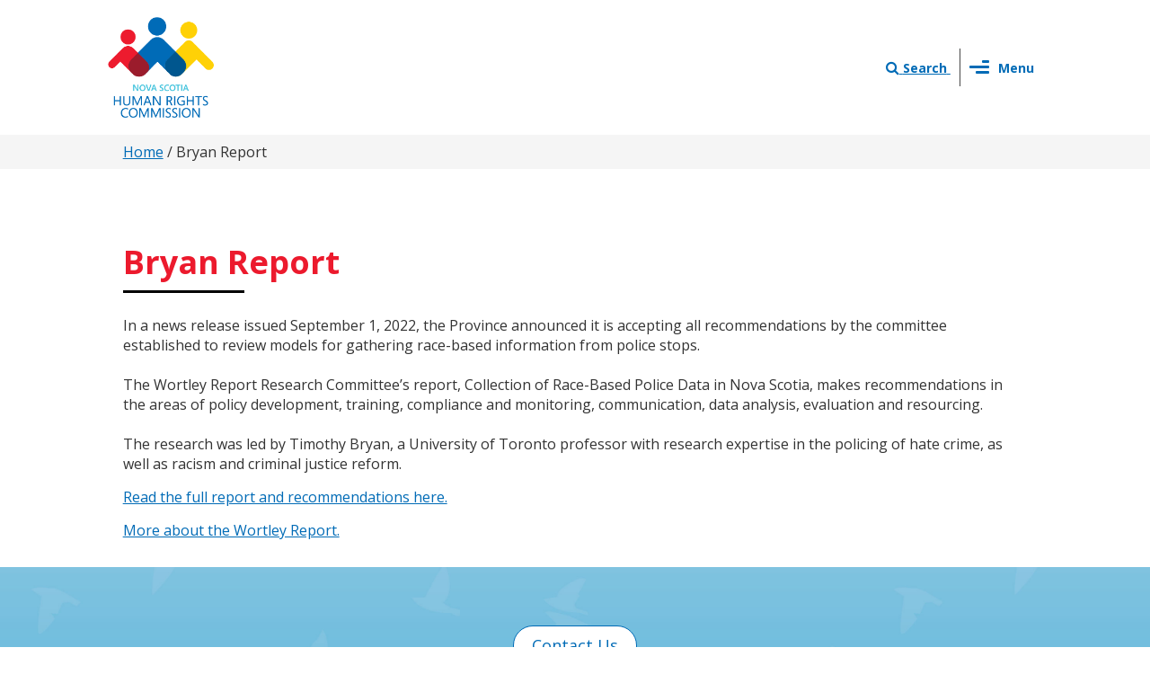

--- FILE ---
content_type: text/html; charset=utf-8
request_url: https://humanrights.novascotia.ca/bryan
body_size: 7125
content:
<!DOCTYPE html>
<html lang="en" dir="ltr" prefix="content: http://purl.org/rss/1.0/modules/content/ dc: http://purl.org/dc/terms/ foaf: http://xmlns.com/foaf/0.1/ og: http://ogp.me/ns# rdfs: http://www.w3.org/2000/01/rdf-schema# sioc: http://rdfs.org/sioc/ns# sioct: http://rdfs.org/sioc/types# skos: http://www.w3.org/2004/02/skos/core# xsd: http://www.w3.org/2001/XMLSchema#">
<head>
  <link rel="profile" href="http://www.w3.org/1999/xhtml/vocab" />
  <meta name="viewport" content="width=device-width, initial-scale=1.0">
  <meta http-equiv="Content-Type" content="text/html; charset=utf-8" />
<link rel="shortcut icon" href="https://humanrights.novascotia.ca/sites/all/themes/rs_sass/favicon.ico" type="image/vnd.microsoft.icon" />
<meta name="description" content="In a news release issued September 1, 2022, the Province announced it is accepting all recommendations by the committee established to review models for gathering race-based information from police stops. The Wortley Report Research Committee’s report, Collection of Race-Based Police Data in Nova Scotia, makes recommendations in the areas of policy development, training," />
<meta name="generator" content="Drupal 7 (https://www.drupal.org)" />
<link rel="canonical" href="https://humanrights.novascotia.ca/bryan" />
<link rel="shortlink" href="https://humanrights.novascotia.ca/node/2453" />
  <title>Bryan Report | Nova Scotia Human Rights Commission</title>
  <link type="text/css" rel="stylesheet" href="https://humanrights.novascotia.ca/sites/default/files/css/css_lQaZfjVpwP_oGNqdtWCSpJT1EMqXdMiU84ekLLxQnc4.css" media="all" />
<link type="text/css" rel="stylesheet" href="https://humanrights.novascotia.ca/sites/default/files/css/css_D06BSsSMws8nmVTjyushYdZdlEliMC5T_hgLLLskMF4.css" media="all" />
<link type="text/css" rel="stylesheet" href="https://humanrights.novascotia.ca/sites/default/files/css/css_TZf5G8bA1eKMZ5b4QcsdR2IGSo6tjHgkmYGvHdFDc24.css" media="all" />
<link type="text/css" rel="stylesheet" href="https://humanrights.novascotia.ca/sites/default/files/css/css_Kt7SwoK3Uc1eRR9Tyo01B9NJYPNSBLMDKJu6DAatMBc.css" media="all" />
  <!-- HTML5 element support for IE6-8 -->
  <!--[if lt IE 9]>
    <script src="https://cdn.jsdelivr.net/html5shiv/3.7.3/html5shiv-printshiv.min.js"></script>
  <![endif]-->
  <script src="https://humanrights.novascotia.ca/sites/default/files/js/js_s5koNMBdK4BqfHyHNPWCXIL2zD0jFcPyejDZsryApj0.js"></script>
<script src="https://humanrights.novascotia.ca/sites/default/files/js/js_GUd5_XCHYcZtPPQGV5tarTjpw1-UkKooPpZvaHiXpl0.js"></script>
<script src="https://humanrights.novascotia.ca/sites/default/files/js/js_53IxLTUDk04bWDLdiWrGrFxYWs6SHDIePWlA2wCWuoc.js"></script>
<script>(function(i,s,o,g,r,a,m){i["GoogleAnalyticsObject"]=r;i[r]=i[r]||function(){(i[r].q=i[r].q||[]).push(arguments)},i[r].l=1*new Date();a=s.createElement(o),m=s.getElementsByTagName(o)[0];a.async=1;a.src=g;m.parentNode.insertBefore(a,m)})(window,document,"script","https://www.google-analytics.com/analytics.js","ga");ga("create", "UA-29074170-10", {"cookieDomain":"auto"});ga("set", "anonymizeIp", true);ga("send", "pageview");</script>
<script src="https://humanrights.novascotia.ca/sites/default/files/js/js_OiwiPsliHO1oZtZGwYaLcVRUR4wGPLrJUxuCZSYMEgw.js"></script>
<script>jQuery.extend(Drupal.settings, {"basePath":"\/","pathPrefix":"","setHasJsCookie":0,"ajaxPageState":{"theme":"rs_sass","theme_token":"2EJ6lmSjqP0JuJWdy3tHuM8hoDrEEjc-9fy-iq-sFss","js":{"sites\/all\/themes\/bootstrap\/js\/bootstrap.js":1,"sites\/all\/modules\/contrib\/jquery_update\/replace\/jquery\/1.10\/jquery.min.js":1,"misc\/jquery-extend-3.4.0.js":1,"misc\/jquery-html-prefilter-3.5.0-backport.js":1,"misc\/jquery.once.js":1,"misc\/drupal.js":1,"sites\/all\/modules\/custom\/rs_util\/rs_tweak_weights\/js\/rs_tweak_weights.js":1,"sites\/all\/modules\/contrib\/extlink\/extlink.js":1,"sites\/all\/modules\/contrib\/lightbox2\/js\/auto_image_handling.js":1,"sites\/all\/modules\/contrib\/lightbox2\/js\/lightbox.js":1,"sites\/all\/modules\/contrib\/google_analytics\/googleanalytics.js":1,"0":1,"sites\/all\/themes\/rs_sass\/bootstrap\/assets\/javascripts\/bootstrap\/affix.js":1,"sites\/all\/themes\/rs_sass\/bootstrap\/assets\/javascripts\/bootstrap\/alert.js":1,"sites\/all\/themes\/rs_sass\/bootstrap\/assets\/javascripts\/bootstrap\/button.js":1,"sites\/all\/themes\/rs_sass\/bootstrap\/assets\/javascripts\/bootstrap\/carousel.js":1,"sites\/all\/themes\/rs_sass\/bootstrap\/assets\/javascripts\/bootstrap\/collapse.js":1,"sites\/all\/themes\/rs_sass\/bootstrap\/assets\/javascripts\/bootstrap\/dropdown.js":1,"sites\/all\/themes\/rs_sass\/bootstrap\/assets\/javascripts\/bootstrap\/modal.js":1,"sites\/all\/themes\/rs_sass\/bootstrap\/assets\/javascripts\/bootstrap\/tooltip.js":1,"sites\/all\/themes\/rs_sass\/bootstrap\/assets\/javascripts\/bootstrap\/popover.js":1,"sites\/all\/themes\/rs_sass\/bootstrap\/assets\/javascripts\/bootstrap\/scrollspy.js":1,"sites\/all\/themes\/rs_sass\/bootstrap\/assets\/javascripts\/bootstrap\/tab.js":1,"sites\/all\/themes\/rs_sass\/bootstrap\/assets\/javascripts\/bootstrap\/transition.js":1,"sites\/all\/themes\/rs_sass\/js\/side-nav.js":1,"sites\/all\/themes\/rs_sass\/js\/footer-bottom.js":1,"sites\/all\/themes\/rs_sass\/js\/vendor\/grids.min.js":1,"sites\/all\/themes\/rs_sass\/js\/equal_heights.js":1,"sites\/all\/themes\/rs_sass\/js\/slider.js":1,"sites\/all\/themes\/rs_sass\/js\/slideshow-bg.js":1,"sites\/all\/themes\/rs_sass\/js\/tooltip-content.js":1,"sites\/all\/themes\/rs_sass\/js\/prevent-tab.js":1},"css":{"modules\/system\/system.base.css":1,"sites\/all\/modules\/contrib\/date\/date_api\/date.css":1,"sites\/all\/modules\/contrib\/date\/date_popup\/themes\/datepicker.1.7.css":1,"modules\/field\/theme\/field.css":1,"sites\/all\/modules\/contrib\/logintoboggan\/logintoboggan.css":1,"modules\/node\/node.css":1,"sites\/all\/modules\/contrib\/extlink\/extlink.css":1,"sites\/all\/modules\/contrib\/views\/css\/views.css":1,"sites\/all\/modules\/contrib\/ckeditor\/css\/ckeditor.css":1,"sites\/all\/modules\/contrib\/ctools\/css\/ctools.css":1,"sites\/all\/modules\/contrib\/lightbox2\/css\/lightbox.css":1,"sites\/all\/libraries\/fontawesome\/css\/font-awesome.css":1,"sites\/all\/themes\/rs_sass\/css\/style.css":1,"sites\/all\/themes\/rs_sass\/css\/vendors\/multilevelpushmenu.css":1}},"lightbox2":{"rtl":0,"file_path":"\/(\\w\\w\/)public:\/","default_image":"\/sites\/all\/modules\/contrib\/lightbox2\/images\/brokenimage.jpg","border_size":10,"font_color":"000","box_color":"fff","top_position":"","overlay_opacity":"0.8","overlay_color":"000","disable_close_click":1,"resize_sequence":0,"resize_speed":400,"fade_in_speed":400,"slide_down_speed":600,"use_alt_layout":0,"disable_resize":0,"disable_zoom":0,"force_show_nav":0,"show_caption":1,"loop_items":1,"node_link_text":"View Image Details","node_link_target":0,"image_count":"Image !current of !total","video_count":"Video !current of !total","page_count":"Page !current of !total","lite_press_x_close":"press \u003Ca href=\u0022#\u0022 onclick=\u0022hideLightbox(); return FALSE;\u0022\u003E\u003Ckbd\u003Ex\u003C\/kbd\u003E\u003C\/a\u003E to close","download_link_text":"","enable_login":false,"enable_contact":false,"keys_close":"c x 27","keys_previous":"p 37","keys_next":"n 39","keys_zoom":"z","keys_play_pause":"32","display_image_size":"original","image_node_sizes":"(\\.thumbnail)","trigger_lightbox_classes":"","trigger_lightbox_group_classes":"img.thumbnail, img.image-thumbnail","trigger_slideshow_classes":"","trigger_lightframe_classes":"","trigger_lightframe_group_classes":"","custom_class_handler":"lightbox","custom_trigger_classes":"img.lightbox","disable_for_gallery_lists":1,"disable_for_acidfree_gallery_lists":true,"enable_acidfree_videos":true,"slideshow_interval":5000,"slideshow_automatic_start":true,"slideshow_automatic_exit":true,"show_play_pause":true,"pause_on_next_click":false,"pause_on_previous_click":true,"loop_slides":false,"iframe_width":600,"iframe_height":400,"iframe_border":1,"enable_video":0,"useragent":"Mozilla\/5.0 (Macintosh; Intel Mac OS X 10_15_7) AppleWebKit\/537.36 (KHTML, like Gecko) Chrome\/131.0.0.0 Safari\/537.36; ClaudeBot\/1.0; +claudebot@anthropic.com)"},"extlink":{"extTarget":"_blank","extClass":0,"extLabel":"(link is external)","extImgClass":0,"extIconPlacement":0,"extSubdomains":0,"extExclude":"^(http:\\\/\\\/|https:\\\/\\\/)(www\\.)?(humrights2018\\.redskydev\\.|humanrights\\.)","extInclude":"","extCssExclude":"","extCssExplicit":"","extAlert":"_blank","extAlertText":"You are now leaving the Nova Scotia Human Rights website, would you like to proceed ?","mailtoClass":"mailto","mailtoLabel":"(link sends e-mail)"},"googleanalytics":{"trackOutbound":1,"trackMailto":1,"trackDownload":1,"trackDownloadExtensions":"7z|aac|arc|arj|asf|asx|avi|bin|csv|doc(x|m)?|dot(x|m)?|exe|flv|gif|gz|gzip|hqx|jar|jpe?g|js|mp(2|3|4|e?g)|mov(ie)?|msi|msp|pdf|phps|png|ppt(x|m)?|pot(x|m)?|pps(x|m)?|ppam|sld(x|m)?|thmx|qtm?|ra(m|r)?|sea|sit|tar|tgz|torrent|txt|wav|wma|wmv|wpd|xls(x|m|b)?|xlt(x|m)|xlam|xml|z|zip"},"bootstrap":{"anchorsFix":"0","anchorsSmoothScrolling":"0","formHasError":1,"popoverEnabled":1,"popoverOptions":{"animation":1,"html":0,"placement":"right","selector":"","trigger":"click","triggerAutoclose":1,"title":"","content":"","delay":0,"container":"body"},"tooltipEnabled":1,"tooltipOptions":{"animation":1,"html":0,"placement":"auto left","selector":"","trigger":"hover focus","delay":0,"container":"body"}}});</script>
</head>
<body class="html not-front not-logged-in no-sidebars page-node page-node- page-node-2453 node-type-page">
  <div id="skip-link">
    <a href="#main-content" class="element-invisible element-focusable">Skip to main content</a>
  </div>
    <!-- This displays an indicator if site is on redskydev.ca -->
<!--**********************************************************************************
**************************************************************************************
** This is the Menu
**************************************************************************************
** ***********************************************************************************-->

<nav id="navbar" class="container-fluid rs-menu">
	<div class="container-fluid">
				<div class="row content-wrapper">
                    <div class="ws-gutter left-gutter hidden-xs hidden-sm col-md-1 col-lg-2">&nbsp;</div>
                        <div class="menu-content-wrapper content-area-wrapper col-xs-12 col-sm-12 col-md-10 col-lg-8">        <!-- **************** -->
        <!-- Internal content -->
        <!-- **************** -->
        <div class="row rs-menu-row">
            <!-- Menu -->
            <div class="col-xs-12 rs-nav-wrapper">
                <div class="navbar navbar-default" role="navigation">

                    <!-- .btn-navbar is used as the toggle for collapsed navbar content -->
                    <div class="navbar-header">

                        <span class="navbar-brand logo">
                          <a href="/">
                            <img src="https://humanrights.novascotia.ca/sites/all/themes/rs_sass/logo.png"
                                  alt="Nova Scotia Human Rights Commission Home"
                                   />
                          </a>
                        </span>
                        <div class="header-btn-wrapper">
                          <a id="search-link" href="/search" class="navbar-icons">
                            <i class="fa fa-search"></i>
                            <span class="icon-label">Search</span>
                          </a>
                          
                         

                          <button type="button" class="navbar-icons navbar-toggle collapsed"
                                  data-toggle="collapse" data-target="#mainNavBar">
                            <span class="sr-only">Toggle navigation</span> 
                              <span id="icon-bar-container">
                                <span class="icon-bar" id="icon-bar-first"></span> <span class="icon-bar" id="icon-bar-second"></span> <span
                                class="icon-bar" id="icon-bar-third"></span>
                              </span>
                                <span class="icon-label">Menu</span>
                          </button>
                        </div>
                    </div>
                                            <div class="navbar-collapse collapse" id="mainNavBar">

                                                      <div class="menu-wrapper">
                              <div class="region region-menu">
    <section id="block-menu-block-2" class="block block-menu-block clearfix">

      
  <div class="menu-block-wrapper menu-block-2 menu-name-main-menu parent-mlid-0 menu-level-1">
  <ul class="menu nav"><li class="first leaf menu-mlid-218"><a href="https://humanrights.novascotia.ca/">Home</a></li>
<li class="leaf menu-mlid-1484"><a href="https://humanrights.novascotia.ca/fr" title="">En français</a></li>
<li class="leaf menu-mlid-1481"><a href="https://humanrights.novascotia.ca/remedy" title="">Remedy in Disability Rights Coalition v Province of Nova Scotia</a></li>
<li class="leaf has-children menu-mlid-1382"><a href="https://humanrights.novascotia.ca/about">About the Commission</a></li>
<li class="leaf menu-mlid-1463"><a href="https://humanrights.novascotia.ca/resolving-disputes/complaint-self-assessment" title="">Complaint Self-Assessment</a></li>
<li class="leaf menu-mlid-1478"><a href="https://humanrights.novascotia.ca/intake" title="">Inquiry Form</a></li>
<li class="leaf has-children menu-mlid-1380"><a href="https://humanrights.novascotia.ca/resolving-disputes">Resolving Disputes</a></li>
<li class="leaf has-children menu-mlid-1384"><a href="https://humanrights.novascotia.ca/education" title="">Human Rights Education</a></li>
<li class="leaf menu-mlid-1472"><a href="https://humanrights.novascotia.ca/DR-FAQ" title="Frequently Asked Questions">Frequently Asked Questions</a></li>
<li class="leaf menu-mlid-1480"><a href="https://humanrights.novascotia.ca/awards" title="">Human Rights Awards</a></li>
<li class="leaf has-children menu-mlid-1044"><a href="https://humanrights.novascotia.ca/news-events">News &amp; Events</a></li>
<li class="last leaf menu-mlid-1415"><a href="https://humanrights.novascotia.ca/contact-us">Contact Us</a></li>
</ul></div>

</section>
  </div>
                            </div>
                                                  </div>
                                    </div>
            </div>
            <!-- Menu End-->

        </div>
</div><div class="ws-gutter right-gutter hidden-xs hidden-sm col-md-1 col-lg-2" >&nbsp;</div></div></div></nav>

<!--**********************************************************************************
**************************************************************************************
** This is the nav and logo area
**************************************************************************************
** ***********************************************************************************-->
	<div class="breadcrumb-wrapper">
		<div class="container-fluid">
				<div class="row content-wrapper">
                    <div class="ws-gutter left-gutter hidden-xs hidden-sm col-md-1 col-lg-2">&nbsp;</div>
                        <div class="header-content-wrapper content-area-wrapper col-xs-12 col-sm-12 col-md-10 col-lg-8">	        <div class="">
	            	                <div class="">
	                    <nav class="breadcrumb"><h2 class="element-invisible">You are here</h2><a href="https://humanrights.novascotia.ca/">Home</a> <span class="crumb-divider">/</span> <span class="current-crumb">Bryan Report</span></nav> 
	                </div>
	            	        </div>
	    </div><div class="ws-gutter right-gutter hidden-xs hidden-sm col-md-1 col-lg-2" >&nbsp;</div></div></div>	</div>

<header id="header" role="banner" class="container-fluid">
	<div class="container-fluid">
				<div class="row content-wrapper">
                    <div class="ws-gutter left-gutter hidden-xs hidden-sm col-md-1 col-lg-2">&nbsp;</div>
                        <div class="header-content-wrapper content-area-wrapper col-xs-12 col-sm-12 col-md-10 col-lg-8">        <!-- **************** -->
        <!-- Internal content -->
        <!-- **************** -->
        <div class="row">

            <!-- Header Region -->
            <div class="col-xs-12 rs-header">
                <div class="row">
                                     </div>
               
            </div>
            <!-- Header Region End-->

        </div>
</div><div class="ws-gutter right-gutter hidden-xs hidden-sm col-md-1 col-lg-2" >&nbsp;</div></div></div></header>


<!--**********************************************************************************
**************************************************************************************
** This is the Content
**************************************************************************************
** ***********************************************************************************-->
	<main id="main-content">
	    <div id="content" class="rs-content">

        <!-- **************** -->
        <!-- Internal content -->
        <!-- **************** -->
        <div>
            <div class="container-fluid">
				<div class="row content-wrapper">
                    <div class="ws-gutter left-gutter hidden-xs hidden-sm col-md-1 col-lg-2">&nbsp;</div>
                        <div class="page-content-wrapper content-area-wrapper col-xs-12 col-sm-12 col-md-10 col-lg-8">                    
                
                
                 
                            </div><div class="ws-gutter right-gutter hidden-xs hidden-sm col-md-1 col-lg-2" >&nbsp;</div></div></div>        </div>
        

        <!-- Main Content Area -->
        <div class="page-content-wrapper">
            <div class="container-fluid">
				<div class="row content-wrapper">
                    <div class="ws-gutter left-gutter hidden-xs hidden-sm col-md-1 col-lg-2">&nbsp;</div>
                        <div class="page-content-wrapper content-area-wrapper col-xs-12 col-sm-12 col-md-10 col-lg-8">            <!-- If there is no sidebars go full width -->
                            <div class="col-xs-12">
                                                                                    
                                        
                     
                        <h1 class="inner-title">Bryan Report</h1>
                    
                      <div class="region region-content">
    <section id="block-system-main" class="block block-system clearfix">

      
  <div id="node-2453" class="node node-page clearfix" about="https://humanrights.novascotia.ca/bryan" typeof="foaf:Document">

  <!--<div class="band-header">
     
      <div class="col-xs-12">
        <h1>Bryan Report</h1>
      </div>
      </div>-->
  <div class="content">
    <p>In a news release issued September 1, 2022, the Province announced it is accepting all recommendations by the committee established to review models for gathering race-based information from police stops.<br />
<br />
The Wortley Report Research Committee’s report, Collection of Race-Based Police Data in Nova Scotia, makes recommendations in the areas of policy development, training, compliance and monitoring, communication, data analysis, evaluation and resourcing.<br />
<br />
The research was led by Timothy Bryan, a University of Toronto professor with research expertise in the policing of hate crime, as well as racism and criminal justice reform.</p>

<p><a href="/sites/default/files/final_report_and_recommendations_dr._timothy_bryan.pdf">Read the full report and recommendations here.</a></p>

<p><a href="https://humanrights.novascotia.ca/street-checks">More about the Wortley Report.</a></p>
  </div>

  
  
</div>

</section>
  </div>
                </div>

                                </div><div class="ws-gutter right-gutter hidden-xs hidden-sm col-md-1 col-lg-2" >&nbsp;</div></div></div>            </div>
            <!-- Main Content Area End -->
                                                    
                            <div class="contact-content-wrapper">
                    <div class="container-fluid">
				<div class="row content-wrapper">
                    <div class="ws-gutter left-gutter hidden-xs hidden-sm col-md-1 col-lg-2">&nbsp;</div>
                        <div class="content-area-wrapper col-xs-12 col-sm-12 col-md-10 col-lg-8">
                      <div class="row">
                          <div class="col-xs-12">
                                <div class="region region-contact">
    <section id="block-block-2" class="block block-block contact-wrapper clearfix">

      
  <div class="row align-center">
<div class="col-xs-12">
<a href="https://humanrights.novascotia.ca/contact-us" title="Contact Us"><button class="btn btn-primary btn-hum btn-lg">Contact Us</button></a>
</div>
</div>
</section>
  </div>
                          </div>
                      </div>

                    </div><div class="ws-gutter right-gutter hidden-xs hidden-sm col-md-1 col-lg-2" >&nbsp;</div></div></div>                </div>
                
            

        </div>
        <!-- This is the right gutter -->


</div>	</main>
<!--**********************************************************************************
**************************************************************************************
** This is the Footer
**************************************************************************************
** ***********************************************************************************-->
<footer id="footer" class="container-fluid rs-footer">
	<div class="container-fluid">
				<div class="row content-wrapper">
                    <div class="ws-gutter left-gutter hidden-xs hidden-sm col-md-1 col-lg-2">&nbsp;</div>
                        <div class="footer-content-wrapper content-area-wrapper col-xs-12 col-sm-12 col-md-10 col-lg-8">        <!-- **************** -->
        <!-- Internal content -->
        <!-- **************** -->

                    <div class="row rs-footer">
                <div class="col-xs-12 col-sm-10 col-sm-offset-1">
                      <div class="region region-footer">
    <div class="col-xs-12 col-sm-4">
	<section id="block-menu-block-5" class="block block-menu-block clearfix">

	  	  	    <h2 class="block-title"><a href="https://humanrights.novascotia.ca/resolving-disputes" class="block-title-link">Resolving Disputes</a></h2>
	  	  
	  <div class="menu-block-wrapper menu-block-5 menu-name-main-menu parent-mlid-1380 menu-level-1">
  <ul class="menu nav"><li class="first leaf menu-mlid-1471"><a href="https://humanrights.novascotia.ca/DR-FAQ" title="Resolving Disputes Frequently Asked Questions">Frequently Asked Questions</a></li>
<li class="leaf menu-mlid-1430"><a href="https://humanrights.novascotia.ca/resolving-disputes/what-you-can-do">What You Can Do</a></li>
<li class="leaf menu-mlid-1381"><a href="https://humanrights.novascotia.ca/resolving-disputes/complaint-self-assessment">Complaint Self-Assessment</a></li>
<li class="leaf menu-mlid-1485"><a href="https://humanrights.novascotia.ca/intake" title="">Inquiry Form</a></li>
<li class="leaf menu-mlid-1469"><a href="https://humanrights.novascotia.ca/dispute-resolution-policies-and-procedures" title="Dispute Resolution policy and procedures">Policy and Procedures</a></li>
<li class="expanded menu-mlid-1432"><a href="https://humanrights.novascotia.ca/resolving-disputes/boards-inquiry">Boards of Inquiry</a></li>
<li class="last leaf menu-mlid-1468"><a href="https://humanrights.novascotia.ca/content/board-inquiry-decisions" title="Board of Inquiry Decisions">Board of Inquiry Decisions</a></li>
</ul></div>

	</section>
</div>

<div class="col-xs-12 col-sm-4">
	<section id="block-menu-block-6" class="block block-menu-block clearfix">

	  	  	    <h2 class="block-title"><a href="https://humanrights.novascotia.ca/about" class="block-title-link">About</a></h2>
	  	  
	  <div class="menu-block-wrapper menu-block-6 menu-name-main-menu parent-mlid-1382 menu-level-1">
  <ul class="menu nav"><li class="first leaf menu-mlid-1410"><a href="https://humanrights.novascotia.ca/about/vision-mission-values" title="">Vision, Mission &amp; Values</a></li>
<li class="leaf menu-mlid-1439"><a href="https://humanrights.novascotia.ca/director-and-ceo" title="">Director and CEO</a></li>
<li class="leaf menu-mlid-1440"><a href="https://humanrights.novascotia.ca/about/commissioners">Commissioners</a></li>
<li class="leaf menu-mlid-1475"><a href="https://humanrights.novascotia.ca/reporting" title="">Publications, Reports and Plans</a></li>
<li class="leaf menu-mlid-1473"><a href="https://humanrights.novascotia.ca/history" title="History">History</a></li>
<li class="leaf menu-mlid-1411"><a href="https://humanrights.novascotia.ca/about/milestones-human-rights-nova-scotia">Human Rights Milestones in Nova Scotia</a></li>
<li class="last leaf menu-mlid-1414"><a href="https://humanrights.novascotia.ca/awards">Human Rights Awards</a></li>
</ul></div>

	</section>
</div>

<div class="col-xs-12 col-sm-4">
	<section id="block-menu-block-8" class="block block-menu-block clearfix">

	  	  	    <h2 class="block-title"><a href="https://humanrights.novascotia.ca/education-training" class="block-title-link">Education &amp; Training</a></h2>
	  	  
	  <div class="menu-block-wrapper menu-block-8 menu-name-main-menu parent-mlid-1384 menu-level-1">
  <ul class="menu nav"><li class="first leaf menu-mlid-1464"><a href="https://humanrights.novascotia.ca/awards" title="">Human Rights Awards</a></li>
<li class="expanded menu-mlid-1383"><a href="https://humanrights.novascotia.ca/know-your-rights">Know Your Rights</a></li>
<li class="leaf menu-mlid-1443"><a href="https://humanrights.novascotia.ca/education/external-human-rights-trainers" title="">External Human Rights Trainers</a></li>
<li class="expanded menu-mlid-1459"><a href="https://humanrights.novascotia.ca/education-training/free-online-training">Education Resources</a></li>
<li class="leaf menu-mlid-1483"><a href="https://humanrights.novascotia.ca/nshrw" title="">Nova Scotia Human Rights Week </a></li>
<li class="last leaf menu-mlid-1482"><a href="https://humanrights.novascotia.ca/human-rights-screen" title="">Human Rights on Screen Series</a></li>
</ul></div>

	</section>
</div>

<div class="col-xs-12 col-sm-4">
	<section id="block-menu-block-7" class="block block-menu-block clearfix">

	  	  	    <h2 class="block-title"><a href="https://humanrights.novascotia.ca/know-your-rights" class="block-title-link">Know Your Rights</a></h2>
	  	  
	  <div class="menu-block-wrapper menu-block-7 menu-name-main-menu parent-mlid-1383 menu-level-1">
  <ul class="menu nav"><li class="first leaf menu-mlid-1406"><a href="https://humanrights.novascotia.ca/know-your-rights/individuals">For Individuals</a></li>
<li class="leaf has-children menu-mlid-1416"><a href="https://humanrights.novascotia.ca/know-your-rights/businesses-and-other-organizations">For Businesses</a></li>
<li class="last leaf menu-mlid-1421"><a href="https://humanrights.novascotia.ca/know-your-rights/legislation">Legislation</a></li>
</ul></div>

	</section>
</div>

<div class="col-xs-12 col-sm-4">
	<section id="block-menu-block-4" class="block block-menu-block clearfix">

	  	  	    <h2 class="block-title"><a href="https://humanrights.novascotia.ca/news-events" class="block-title-link">News &amp; Events</a></h2>
	  	  
	  <div class="menu-block-wrapper menu-block-4 menu-name-main-menu parent-mlid-1044 menu-level-1">
  <ul class="menu nav"><li class="first leaf menu-mlid-1362"><a href="https://novascotia.ca/news/results.asp?deptnum=18" title="">Press Releases</a></li>
<li class="leaf menu-mlid-1352"><a href="https://humanrights.novascotia.ca/news-events/feature-articles">News</a></li>
<li class="last leaf menu-mlid-1350"><a href="https://humanrights.novascotia.ca/news-events/events">Events</a></li>
</ul></div>

	</section>
</div>

<div class="col-xs-12 col-sm-4">
	<section id="block-bean-contact-us-link-footer" class="block block-bean clearfix">

	  	  	  
	  <div class="entity entity-bean bean-simple-text-block clearfix" about="https://humanrights.novascotia.ca/block/contact-us-link-footer" typeof="">
        <div class="content">
    <div class="field field-name-field-body field-type-text-long field-label-hidden clearfix">
            <div class="field-item even">
          <h2 class="block-title">
<a class="block-title-link" href="https://humanrights.novascotia.ca/contact-us" title="Contact Us">
Contact Us
</a>
</h2>

<ul><li><a href="https://www.facebook.com/NSHumanRights" class="fa fa-facebook"><span class="hidden">Facebook</span></a></li>
	<li><a href="https://www.instagram.com/nshumanrights/" class="fa fa-instagram"><span class="hidden">Instagram</span></a></li>
	<li><a href="https://www.youtube.com/channel/UCo4VtAvGOaJdnX3gozG6iYA" class="fa fa-youtube"><span class="hidden">YouTube</span></a></li>
	<li><a href="https://twitter.com/nshumanrights" class="fa fa-twitter"><span class="hidden">Twitter</span></a></li>
</ul>        </div>
      </div>
  </div>
</div>

	</section>
</div>

  </div>
                </div>
            </div>
        
</div><div class="ws-gutter right-gutter hidden-xs hidden-sm col-md-1 col-lg-2" >&nbsp;</div></div></div>
<div class="container-fluid">
				<div class="row content-wrapper">
                    <div class="ws-gutter left-gutter hidden-xs hidden-sm col-md-1 col-lg-2">&nbsp;</div>
                        <div class="copy-content-wrapper content-area-wrapper col-xs-12 col-sm-12 col-md-10 col-lg-8">            <div class="row rs-copyright">
            <div class="col-xs-12">
                  <div class="region region-copyright">
    <section id="block-bean-copyright-info" class="block block-bean clearfix">

      
  <div class="entity entity-bean bean-simple-text-block clearfix" about="https://humanrights.novascotia.ca/block/copyright-info" typeof="">
        <div class="content">
    <div class="field field-name-field-body field-type-text-long field-label-hidden clearfix">
            <div class="field-item even">
          Crown Copyright © Province of Nova Scotia <span class="copyright-spacing"></span> <a href="https://novascotia.ca/govt/privacy/">Privacy</a> | <a href="https://novascotia.ca/terms/">Terms</a> | <a href="https://humanrights.novascotia.ca/sitemap" title="Sitemap">Sitemap</a>        </div>
      </div>
  </div>
</div>

</section>
  </div>
            </div>
        </div>
    </div><div class="ws-gutter right-gutter hidden-xs hidden-sm col-md-1 col-lg-2" >&nbsp;</div></div></div></footer>

<script type="text/javascript">
	jQuery(document).ready(function(){
	    jQuery('[data-toggle="popover"]').popover();
	     jQuery('[data-toggle="popover"]').popover({html:true});   
	});
</script>
  <script src="https://humanrights.novascotia.ca/sites/default/files/js/js_OTdL_00eEtQq3wzsUAHLDYwgtcHpzbgUFYeJRcQf8f8.js"></script>
</body>
</html>


--- FILE ---
content_type: text/css
request_url: https://humanrights.novascotia.ca/sites/default/files/css/css_Kt7SwoK3Uc1eRR9Tyo01B9NJYPNSBLMDKJu6DAatMBc.css
body_size: 29492
content:
@import url("https://fonts.googleapis.com/css?family=Open+Sans:300,400,700");html{font-family:sans-serif;-ms-text-size-adjust:100%;-webkit-text-size-adjust:100%;}body{margin:0;}article,aside,details,figcaption,figure,footer,header,hgroup,main,menu,nav,section,summary{display:block;}audio,canvas,progress,video{display:inline-block;vertical-align:baseline;}audio:not([controls]){display:none;height:0;}[hidden],template{display:none;}a,#block-bean-footer-social-media-links h2,#block-bean-footer-social-media-links .question-title{background-color:transparent;}a:active,#block-bean-footer-social-media-links h2:active,#block-bean-footer-social-media-links .question-title:active,a:hover,#block-bean-footer-social-media-links h2:hover,#block-bean-footer-social-media-links .question-title:hover{outline:0;}abbr[title]{border-bottom:1px dotted;}b,strong{font-weight:bold;}dfn{font-style:italic;}h1{font-size:2em;margin:0.67em 0;}mark{background:#ff0;color:#000;}small{font-size:80%;}sub,sup{font-size:75%;line-height:0;position:relative;vertical-align:baseline;}sup{top:-0.5em;}sub{bottom:-0.25em;}img{border:0;}svg:not(:root){overflow:hidden;}figure{margin:1em 40px;}hr{box-sizing:content-box;height:0;}pre{overflow:auto;}code,kbd,pre,samp{font-family:monospace,monospace;font-size:1em;}button,input,optgroup,select,textarea{color:inherit;font:inherit;margin:0;}button{overflow:visible;}button,select{text-transform:none;}button,html input[type="button"],input[type="reset"],input[type="submit"]{-webkit-appearance:button;cursor:pointer;}button[disabled],html input[disabled]{cursor:default;}button::-moz-focus-inner,input::-moz-focus-inner{border:0;padding:0;}input{line-height:normal;}input[type="checkbox"],input[type="radio"]{box-sizing:border-box;padding:0;}input[type="number"]::-webkit-inner-spin-button,input[type="number"]::-webkit-outer-spin-button{height:auto;}input[type="search"]{-webkit-appearance:textfield;box-sizing:content-box;}input[type="search"]::-webkit-search-cancel-button,input[type="search"]::-webkit-search-decoration{-webkit-appearance:none;}fieldset{border:1px solid #c0c0c0;margin:0 2px;padding:0.35em 0.625em 0.75em;}legend{border:0;padding:0;}textarea{overflow:auto;}optgroup{font-weight:bold;}table{border-collapse:collapse;border-spacing:0;}td,th{padding:0;}@media print{*,*:before,*:after{background:transparent !important;color:#000 !important;box-shadow:none !important;text-shadow:none !important;}a,#block-bean-footer-social-media-links h2,#block-bean-footer-social-media-links .question-title,a:visited,#block-bean-footer-social-media-links h2:visited,#block-bean-footer-social-media-links .question-title:visited{text-decoration:underline;}a[href]:after,#block-bean-footer-social-media-links h2[href]:after,#block-bean-footer-social-media-links [href].question-title:after{content:" (" attr(href) ")";}abbr[title]:after{content:" (" attr(title) ")";}a[href^="#"]:after,#block-bean-footer-social-media-links h2[href^="#"]:after,#block-bean-footer-social-media-links [href^="#"].question-title:after,a[href^="javascript:"]:after,#block-bean-footer-social-media-links h2[href^="javascript:"]:after,#block-bean-footer-social-media-links [href^="javascript:"].question-title:after{content:"";}pre,blockquote{border:1px solid #999;page-break-inside:avoid;}thead{display:table-header-group;}tr,img{page-break-inside:avoid;}img{max-width:100% !important;}p,h2,.question-title,h3{orphans:3;widows:3;}h2,.question-title,h3{page-break-after:avoid;}.navbar{display:none;}.btn > .caret,.dropup > .btn > .caret{border-top-color:#000 !important;}.label{border:1px solid #000;}.table{border-collapse:collapse !important;}.table td,.table th{background-color:#fff !important;}.table-bordered th,.table-bordered td{border:1px solid #ddd !important;}}@font-face{font-family:'Glyphicons Halflings';src:url(/sites/all/themes/rs_sass/bootstrap/assets/fonts/bootstrap/glyphicons-halflings-regular.eot);src:url(/sites/all/themes/rs_sass/bootstrap/assets/fonts/bootstrap/glyphicons-halflings-regular.eot?#iefix) format("embedded-opentype"),url(/sites/all/themes/rs_sass/bootstrap/assets/fonts/bootstrap/glyphicons-halflings-regular.woff2) format("woff2"),url(/sites/all/themes/rs_sass/bootstrap/assets/fonts/bootstrap/glyphicons-halflings-regular.woff) format("woff"),url(/sites/all/themes/rs_sass/bootstrap/assets/fonts/bootstrap/glyphicons-halflings-regular.ttf) format("truetype"),url(/sites/all/themes/rs_sass/bootstrap/assets/fonts/bootstrap/glyphicons-halflings-regular.svg#glyphicons_halflingsregular) format("svg");}.glyphicon{position:relative;top:1px;display:inline-block;font-family:'Glyphicons Halflings';font-style:normal;font-weight:normal;line-height:1;-webkit-font-smoothing:antialiased;-moz-osx-font-smoothing:grayscale;}.glyphicon-asterisk:before{content:"\2a";}.glyphicon-plus:before{content:"\2b";}.glyphicon-euro:before,.glyphicon-eur:before{content:"\20ac";}.glyphicon-minus:before{content:"\2212";}.glyphicon-cloud:before{content:"\2601";}.glyphicon-envelope:before{content:"\2709";}.glyphicon-pencil:before{content:"\270f";}.glyphicon-glass:before{content:"\e001";}.glyphicon-music:before{content:"\e002";}.glyphicon-search:before{content:"\e003";}.glyphicon-heart:before{content:"\e005";}.glyphicon-star:before{content:"\e006";}.glyphicon-star-empty:before{content:"\e007";}.glyphicon-user:before{content:"\e008";}.glyphicon-film:before{content:"\e009";}.glyphicon-th-large:before{content:"\e010";}.glyphicon-th:before{content:"\e011";}.glyphicon-th-list:before{content:"\e012";}.glyphicon-ok:before{content:"\e013";}.glyphicon-remove:before{content:"\e014";}.glyphicon-zoom-in:before{content:"\e015";}.glyphicon-zoom-out:before{content:"\e016";}.glyphicon-off:before{content:"\e017";}.glyphicon-signal:before{content:"\e018";}.glyphicon-cog:before{content:"\e019";}.glyphicon-trash:before{content:"\e020";}.glyphicon-home:before{content:"\e021";}.glyphicon-file:before{content:"\e022";}.glyphicon-time:before{content:"\e023";}.glyphicon-road:before{content:"\e024";}.glyphicon-download-alt:before{content:"\e025";}.glyphicon-download:before{content:"\e026";}.glyphicon-upload:before{content:"\e027";}.glyphicon-inbox:before{content:"\e028";}.glyphicon-play-circle:before{content:"\e029";}.glyphicon-repeat:before{content:"\e030";}.glyphicon-refresh:before{content:"\e031";}.glyphicon-list-alt:before{content:"\e032";}.glyphicon-lock:before{content:"\e033";}.glyphicon-flag:before{content:"\e034";}.glyphicon-headphones:before{content:"\e035";}.glyphicon-volume-off:before{content:"\e036";}.glyphicon-volume-down:before{content:"\e037";}.glyphicon-volume-up:before{content:"\e038";}.glyphicon-qrcode:before{content:"\e039";}.glyphicon-barcode:before{content:"\e040";}.glyphicon-tag:before{content:"\e041";}.glyphicon-tags:before{content:"\e042";}.glyphicon-book:before{content:"\e043";}.glyphicon-bookmark:before{content:"\e044";}.glyphicon-print:before{content:"\e045";}.glyphicon-camera:before{content:"\e046";}.glyphicon-font:before{content:"\e047";}.glyphicon-bold:before{content:"\e048";}.glyphicon-italic:before{content:"\e049";}.glyphicon-text-height:before{content:"\e050";}.glyphicon-text-width:before{content:"\e051";}.glyphicon-align-left:before{content:"\e052";}.glyphicon-align-center:before{content:"\e053";}.glyphicon-align-right:before{content:"\e054";}.glyphicon-align-justify:before{content:"\e055";}.glyphicon-list:before{content:"\e056";}.glyphicon-indent-left:before{content:"\e057";}.glyphicon-indent-right:before{content:"\e058";}.glyphicon-facetime-video:before{content:"\e059";}.glyphicon-picture:before{content:"\e060";}.glyphicon-map-marker:before{content:"\e062";}.glyphicon-adjust:before{content:"\e063";}.glyphicon-tint:before{content:"\e064";}.glyphicon-edit:before{content:"\e065";}.glyphicon-share:before{content:"\e066";}.glyphicon-check:before{content:"\e067";}.glyphicon-move:before{content:"\e068";}.glyphicon-step-backward:before{content:"\e069";}.glyphicon-fast-backward:before{content:"\e070";}.glyphicon-backward:before{content:"\e071";}.glyphicon-play:before{content:"\e072";}.glyphicon-pause:before{content:"\e073";}.glyphicon-stop:before{content:"\e074";}.glyphicon-forward:before{content:"\e075";}.glyphicon-fast-forward:before{content:"\e076";}.glyphicon-step-forward:before{content:"\e077";}.glyphicon-eject:before{content:"\e078";}.glyphicon-chevron-left:before{content:"\e079";}.glyphicon-chevron-right:before{content:"\e080";}.glyphicon-plus-sign:before{content:"\e081";}.glyphicon-minus-sign:before{content:"\e082";}.glyphicon-remove-sign:before{content:"\e083";}.glyphicon-ok-sign:before{content:"\e084";}.glyphicon-question-sign:before{content:"\e085";}.glyphicon-info-sign:before{content:"\e086";}.glyphicon-screenshot:before{content:"\e087";}.glyphicon-remove-circle:before{content:"\e088";}.glyphicon-ok-circle:before{content:"\e089";}.glyphicon-ban-circle:before{content:"\e090";}.glyphicon-arrow-left:before{content:"\e091";}.glyphicon-arrow-right:before{content:"\e092";}.glyphicon-arrow-up:before{content:"\e093";}.glyphicon-arrow-down:before{content:"\e094";}.glyphicon-share-alt:before{content:"\e095";}.glyphicon-resize-full:before{content:"\e096";}.glyphicon-resize-small:before{content:"\e097";}.glyphicon-exclamation-sign:before{content:"\e101";}.glyphicon-gift:before{content:"\e102";}.glyphicon-leaf:before{content:"\e103";}.glyphicon-fire:before{content:"\e104";}.glyphicon-eye-open:before{content:"\e105";}.glyphicon-eye-close:before{content:"\e106";}.glyphicon-warning-sign:before{content:"\e107";}.glyphicon-plane:before{content:"\e108";}.glyphicon-calendar:before{content:"\e109";}.glyphicon-random:before{content:"\e110";}.glyphicon-comment:before{content:"\e111";}.glyphicon-magnet:before{content:"\e112";}.glyphicon-chevron-up:before{content:"\e113";}.glyphicon-chevron-down:before{content:"\e114";}.glyphicon-retweet:before{content:"\e115";}.glyphicon-shopping-cart:before{content:"\e116";}.glyphicon-folder-close:before{content:"\e117";}.glyphicon-folder-open:before{content:"\e118";}.glyphicon-resize-vertical:before{content:"\e119";}.glyphicon-resize-horizontal:before{content:"\e120";}.glyphicon-hdd:before{content:"\e121";}.glyphicon-bullhorn:before{content:"\e122";}.glyphicon-bell:before{content:"\e123";}.glyphicon-certificate:before{content:"\e124";}.glyphicon-thumbs-up:before{content:"\e125";}.glyphicon-thumbs-down:before{content:"\e126";}.glyphicon-hand-right:before{content:"\e127";}.glyphicon-hand-left:before{content:"\e128";}.glyphicon-hand-up:before{content:"\e129";}.glyphicon-hand-down:before{content:"\e130";}.glyphicon-circle-arrow-right:before{content:"\e131";}.glyphicon-circle-arrow-left:before{content:"\e132";}.glyphicon-circle-arrow-up:before{content:"\e133";}.glyphicon-circle-arrow-down:before{content:"\e134";}.glyphicon-globe:before{content:"\e135";}.glyphicon-wrench:before{content:"\e136";}.glyphicon-tasks:before{content:"\e137";}.glyphicon-filter:before{content:"\e138";}.glyphicon-briefcase:before{content:"\e139";}.glyphicon-fullscreen:before{content:"\e140";}.glyphicon-dashboard:before{content:"\e141";}.glyphicon-paperclip:before{content:"\e142";}.glyphicon-heart-empty:before{content:"\e143";}.glyphicon-link:before{content:"\e144";}.glyphicon-phone:before{content:"\e145";}.glyphicon-pushpin:before{content:"\e146";}.glyphicon-usd:before{content:"\e148";}.glyphicon-gbp:before{content:"\e149";}.glyphicon-sort:before{content:"\e150";}.glyphicon-sort-by-alphabet:before{content:"\e151";}.glyphicon-sort-by-alphabet-alt:before{content:"\e152";}.glyphicon-sort-by-order:before{content:"\e153";}.glyphicon-sort-by-order-alt:before{content:"\e154";}.glyphicon-sort-by-attributes:before{content:"\e155";}.glyphicon-sort-by-attributes-alt:before{content:"\e156";}.glyphicon-unchecked:before{content:"\e157";}.glyphicon-expand:before{content:"\e158";}.glyphicon-collapse-down:before{content:"\e159";}.glyphicon-collapse-up:before{content:"\e160";}.glyphicon-log-in:before{content:"\e161";}.glyphicon-flash:before{content:"\e162";}.glyphicon-log-out:before{content:"\e163";}.glyphicon-new-window:before{content:"\e164";}.glyphicon-record:before{content:"\e165";}.glyphicon-save:before{content:"\e166";}.glyphicon-open:before{content:"\e167";}.glyphicon-saved:before{content:"\e168";}.glyphicon-import:before{content:"\e169";}.glyphicon-export:before{content:"\e170";}.glyphicon-send:before{content:"\e171";}.glyphicon-floppy-disk:before{content:"\e172";}.glyphicon-floppy-saved:before{content:"\e173";}.glyphicon-floppy-remove:before{content:"\e174";}.glyphicon-floppy-save:before{content:"\e175";}.glyphicon-floppy-open:before{content:"\e176";}.glyphicon-credit-card:before{content:"\e177";}.glyphicon-transfer:before{content:"\e178";}.glyphicon-cutlery:before{content:"\e179";}.glyphicon-header:before{content:"\e180";}.glyphicon-compressed:before{content:"\e181";}.glyphicon-earphone:before{content:"\e182";}.glyphicon-phone-alt:before{content:"\e183";}.glyphicon-tower:before{content:"\e184";}.glyphicon-stats:before{content:"\e185";}.glyphicon-sd-video:before{content:"\e186";}.glyphicon-hd-video:before{content:"\e187";}.glyphicon-subtitles:before{content:"\e188";}.glyphicon-sound-stereo:before{content:"\e189";}.glyphicon-sound-dolby:before{content:"\e190";}.glyphicon-sound-5-1:before{content:"\e191";}.glyphicon-sound-6-1:before{content:"\e192";}.glyphicon-sound-7-1:before{content:"\e193";}.glyphicon-copyright-mark:before{content:"\e194";}.glyphicon-registration-mark:before{content:"\e195";}.glyphicon-cloud-download:before{content:"\e197";}.glyphicon-cloud-upload:before{content:"\e198";}.glyphicon-tree-conifer:before{content:"\e199";}.glyphicon-tree-deciduous:before{content:"\e200";}.glyphicon-cd:before{content:"\e201";}.glyphicon-save-file:before{content:"\e202";}.glyphicon-open-file:before{content:"\e203";}.glyphicon-level-up:before{content:"\e204";}.glyphicon-copy:before{content:"\e205";}.glyphicon-paste:before{content:"\e206";}.glyphicon-alert:before{content:"\e209";}.glyphicon-equalizer:before{content:"\e210";}.glyphicon-king:before{content:"\e211";}.glyphicon-queen:before{content:"\e212";}.glyphicon-pawn:before{content:"\e213";}.glyphicon-bishop:before{content:"\e214";}.glyphicon-knight:before{content:"\e215";}.glyphicon-baby-formula:before{content:"\e216";}.glyphicon-tent:before{content:"\26fa";}.glyphicon-blackboard:before{content:"\e218";}.glyphicon-bed:before{content:"\e219";}.glyphicon-apple:before{content:"\f8ff";}.glyphicon-erase:before{content:"\e221";}.glyphicon-hourglass:before{content:"\231b";}.glyphicon-lamp:before{content:"\e223";}.glyphicon-duplicate:before{content:"\e224";}.glyphicon-piggy-bank:before{content:"\e225";}.glyphicon-scissors:before{content:"\e226";}.glyphicon-bitcoin:before{content:"\e227";}.glyphicon-btc:before{content:"\e227";}.glyphicon-xbt:before{content:"\e227";}.glyphicon-yen:before{content:"\00a5";}.glyphicon-jpy:before{content:"\00a5";}.glyphicon-ruble:before{content:"\20bd";}.glyphicon-rub:before{content:"\20bd";}.glyphicon-scale:before{content:"\e230";}.glyphicon-ice-lolly:before{content:"\e231";}.glyphicon-ice-lolly-tasted:before{content:"\e232";}.glyphicon-education:before{content:"\e233";}.glyphicon-option-horizontal:before{content:"\e234";}.glyphicon-option-vertical:before{content:"\e235";}.glyphicon-menu-hamburger:before{content:"\e236";}.glyphicon-modal-window:before{content:"\e237";}.glyphicon-oil:before{content:"\e238";}.glyphicon-grain:before{content:"\e239";}.glyphicon-sunglasses:before{content:"\e240";}.glyphicon-text-size:before{content:"\e241";}.glyphicon-text-color:before{content:"\e242";}.glyphicon-text-background:before{content:"\e243";}.glyphicon-object-align-top:before{content:"\e244";}.glyphicon-object-align-bottom:before{content:"\e245";}.glyphicon-object-align-horizontal:before{content:"\e246";}.glyphicon-object-align-left:before{content:"\e247";}.glyphicon-object-align-vertical:before{content:"\e248";}.glyphicon-object-align-right:before{content:"\e249";}.glyphicon-triangle-right:before{content:"\e250";}.glyphicon-triangle-left:before{content:"\e251";}.glyphicon-triangle-bottom:before{content:"\e252";}.glyphicon-triangle-top:before{content:"\e253";}.glyphicon-console:before{content:"\e254";}.glyphicon-superscript:before{content:"\e255";}.glyphicon-subscript:before{content:"\e256";}.glyphicon-menu-left:before{content:"\e257";}.glyphicon-menu-right:before{content:"\e258";}.glyphicon-menu-down:before{content:"\e259";}.glyphicon-menu-up:before{content:"\e260";}*{-webkit-box-sizing:border-box;-moz-box-sizing:border-box;box-sizing:border-box;}*:before,*:after{-webkit-box-sizing:border-box;-moz-box-sizing:border-box;box-sizing:border-box;}html{font-size:10px;-webkit-tap-highlight-color:transparent;}body{font-family:"Helvetica Neue",Helvetica,Arial,sans-serif;font-size:14px;line-height:1.42857;color:#333333;background-color:#fff;}input,button,select,textarea{font-family:inherit;font-size:inherit;line-height:inherit;}a,#block-bean-footer-social-media-links h2,#block-bean-footer-social-media-links .question-title{color:#337ab7;text-decoration:none;}a:hover,#block-bean-footer-social-media-links h2:hover,#block-bean-footer-social-media-links .question-title:hover,a:focus,#block-bean-footer-social-media-links h2:focus,#block-bean-footer-social-media-links .question-title:focus{color:#23527c;text-decoration:underline;}a:focus,#block-bean-footer-social-media-links h2:focus,#block-bean-footer-social-media-links .question-title:focus{outline:thin dotted;outline:5px auto -webkit-focus-ring-color;outline-offset:-2px;}figure{margin:0;}img{vertical-align:middle;}.img-responsive{display:block;max-width:100%;height:auto;}.img-rounded{border-radius:6px;}.img-thumbnail{padding:4px;line-height:1.42857;background-color:#fff;border:1px solid #ddd;border-radius:4px;-webkit-transition:all 0.2s ease-in-out;-o-transition:all 0.2s ease-in-out;transition:all 0.2s ease-in-out;display:inline-block;max-width:100%;height:auto;}.img-circle{border-radius:50%;}hr{margin-top:20px;margin-bottom:20px;border:0;border-top:1px solid #eeeeee;}.sr-only{position:absolute;width:1px;height:1px;margin:-1px;padding:0;overflow:hidden;clip:rect(0,0,0,0);border:0;}.sr-only-focusable:active,.sr-only-focusable:focus{position:static;width:auto;height:auto;margin:0;overflow:visible;clip:auto;}[role="button"]{cursor:pointer;}h1,h2,.question-title,h3,h4,#slider .slide-sub,.region-footer h2,.region-footer .question-title,h5,h6,.h1,.h2,.h3,.h4,.h5,.h6{font-family:inherit;font-weight:500;line-height:1.1;color:inherit;}h1 small,h1 .small,h2 small,.question-title small,h2 .small,.question-title .small,h3 small,h3 .small,h4 small,#slider .slide-sub small,.region-footer h2 small,.region-footer .question-title small,h4 .small,#slider .slide-sub .small,.region-footer h2 .small,.region-footer .question-title .small,h5 small,h5 .small,h6 small,h6 .small,.h1 small,.h1 .small,.h2 small,.h2 .small,.h3 small,.h3 .small,.h4 small,.h4 .small,.h5 small,.h5 .small,.h6 small,.h6 .small{font-weight:normal;line-height:1;color:#777777;}h1,.h1,h2,.question-title,.h2,h3,.h3{margin-top:20px;margin-bottom:10px;}h1 small,h1 .small,.h1 small,.h1 .small,h2 small,.question-title small,h2 .small,.question-title .small,.h2 small,.h2 .small,h3 small,h3 .small,.h3 small,.h3 .small{font-size:65%;}h4,#slider .slide-sub,.region-footer h2,.region-footer .question-title,.h4,h5,.h5,h6,.h6{margin-top:10px;margin-bottom:10px;}h4 small,#slider .slide-sub small,.region-footer h2 small,.region-footer .question-title small,h4 .small,#slider .slide-sub .small,.region-footer h2 .small,.region-footer .question-title .small,.h4 small,.h4 .small,h5 small,h5 .small,.h5 small,.h5 .small,h6 small,h6 .small,.h6 small,.h6 .small{font-size:75%;}h1,.h1{font-size:36px;}h2,.question-title,.h2{font-size:30px;}h3,.h3{font-size:24px;}h4,#slider .slide-sub,.region-footer h2,.region-footer .question-title,.h4{font-size:18px;}h5,.h5{font-size:14px;}h6,.h6{font-size:12px;}p{margin:0 0 10px;}.lead{margin-bottom:20px;font-size:16px;font-weight:300;line-height:1.4;}@media (min-width:768px){.lead{font-size:21px;}}small,.small{font-size:85%;}mark,.mark{background-color:#fcf8e3;padding:.2em;}.text-left{text-align:left;}.text-right{text-align:right;}.text-center{text-align:center;}.text-justify{text-align:justify;}.text-nowrap{white-space:nowrap;}.text-lowercase{text-transform:lowercase;}.text-uppercase,.initialism{text-transform:uppercase;}.text-capitalize{text-transform:capitalize;}.text-muted{color:#777777;}.text-primary{color:#337ab7;}a.text-primary:hover,#block-bean-footer-social-media-links h2.text-primary:hover,#block-bean-footer-social-media-links .text-primary.question-title:hover,a.text-primary:focus,#block-bean-footer-social-media-links h2.text-primary:focus,#block-bean-footer-social-media-links .text-primary.question-title:focus{color:#286090;}.text-success{color:#3c763d;}a.text-success:hover,#block-bean-footer-social-media-links h2.text-success:hover,#block-bean-footer-social-media-links .text-success.question-title:hover,a.text-success:focus,#block-bean-footer-social-media-links h2.text-success:focus,#block-bean-footer-social-media-links .text-success.question-title:focus{color:#2b542c;}.text-info{color:#31708f;}a.text-info:hover,#block-bean-footer-social-media-links h2.text-info:hover,#block-bean-footer-social-media-links .text-info.question-title:hover,a.text-info:focus,#block-bean-footer-social-media-links h2.text-info:focus,#block-bean-footer-social-media-links .text-info.question-title:focus{color:#245269;}.text-warning{color:#8a6d3b;}a.text-warning:hover,#block-bean-footer-social-media-links h2.text-warning:hover,#block-bean-footer-social-media-links .text-warning.question-title:hover,a.text-warning:focus,#block-bean-footer-social-media-links h2.text-warning:focus,#block-bean-footer-social-media-links .text-warning.question-title:focus{color:#66512c;}.text-danger{color:#a94442;}a.text-danger:hover,#block-bean-footer-social-media-links h2.text-danger:hover,#block-bean-footer-social-media-links .text-danger.question-title:hover,a.text-danger:focus,#block-bean-footer-social-media-links h2.text-danger:focus,#block-bean-footer-social-media-links .text-danger.question-title:focus{color:#843534;}.bg-primary{color:#fff;}.bg-primary{background-color:#337ab7;}a.bg-primary:hover,#block-bean-footer-social-media-links h2.bg-primary:hover,#block-bean-footer-social-media-links .bg-primary.question-title:hover,a.bg-primary:focus,#block-bean-footer-social-media-links h2.bg-primary:focus,#block-bean-footer-social-media-links .bg-primary.question-title:focus{background-color:#286090;}.bg-success{background-color:#dff0d8;}a.bg-success:hover,#block-bean-footer-social-media-links h2.bg-success:hover,#block-bean-footer-social-media-links .bg-success.question-title:hover,a.bg-success:focus,#block-bean-footer-social-media-links h2.bg-success:focus,#block-bean-footer-social-media-links .bg-success.question-title:focus{background-color:#c1e2b3;}.bg-info{background-color:#d9edf7;}a.bg-info:hover,#block-bean-footer-social-media-links h2.bg-info:hover,#block-bean-footer-social-media-links .bg-info.question-title:hover,a.bg-info:focus,#block-bean-footer-social-media-links h2.bg-info:focus,#block-bean-footer-social-media-links .bg-info.question-title:focus{background-color:#afd9ee;}.bg-warning{background-color:#fcf8e3;}a.bg-warning:hover,#block-bean-footer-social-media-links h2.bg-warning:hover,#block-bean-footer-social-media-links .bg-warning.question-title:hover,a.bg-warning:focus,#block-bean-footer-social-media-links h2.bg-warning:focus,#block-bean-footer-social-media-links .bg-warning.question-title:focus{background-color:#f7ecb5;}.bg-danger{background-color:#f2dede;}a.bg-danger:hover,#block-bean-footer-social-media-links h2.bg-danger:hover,#block-bean-footer-social-media-links .bg-danger.question-title:hover,a.bg-danger:focus,#block-bean-footer-social-media-links h2.bg-danger:focus,#block-bean-footer-social-media-links .bg-danger.question-title:focus{background-color:#e4b9b9;}.page-header{padding-bottom:9px;margin:40px 0 20px;border-bottom:1px solid #eeeeee;}ul,ol{margin-top:0;margin-bottom:10px;}ul ul,ul ol,ol ul,ol ol{margin-bottom:0;}.list-unstyled{padding-left:0;list-style:none;}.list-inline{padding-left:0;list-style:none;margin-left:-5px;}.list-inline > li{display:inline-block;padding-left:5px;padding-right:5px;}dl{margin-top:0;margin-bottom:20px;}dt,dd{line-height:1.42857;}dt{font-weight:bold;}dd{margin-left:0;}.dl-horizontal dd:before,.dl-horizontal dd:after{content:" ";display:table;}.dl-horizontal dd:after{clear:both;}@media (min-width:768px){.dl-horizontal dt{float:left;width:160px;clear:left;text-align:right;overflow:hidden;text-overflow:ellipsis;white-space:nowrap;}.dl-horizontal dd{margin-left:180px;}}abbr[title],abbr[data-original-title]{cursor:help;border-bottom:1px dotted #777777;}.initialism{font-size:90%;}blockquote{padding:10px 20px;margin:0 0 20px;font-size:17.5px;border-left:5px solid #eeeeee;}blockquote p:last-child,blockquote ul:last-child,blockquote ol:last-child{margin-bottom:0;}blockquote footer,blockquote small,blockquote .small{display:block;font-size:80%;line-height:1.42857;color:#777777;}blockquote footer:before,blockquote small:before,blockquote .small:before{content:'\2014 \00A0';}.blockquote-reverse,blockquote.pull-right{padding-right:15px;padding-left:0;border-right:5px solid #eeeeee;border-left:0;text-align:right;}.blockquote-reverse footer:before,.blockquote-reverse small:before,.blockquote-reverse .small:before,blockquote.pull-right footer:before,blockquote.pull-right small:before,blockquote.pull-right .small:before{content:'';}.blockquote-reverse footer:after,.blockquote-reverse small:after,.blockquote-reverse .small:after,blockquote.pull-right footer:after,blockquote.pull-right small:after,blockquote.pull-right .small:after{content:'\00A0 \2014';}address{margin-bottom:20px;font-style:normal;line-height:1.42857;}code,kbd,pre,samp{font-family:Menlo,Monaco,Consolas,"Courier New",monospace;}code{padding:2px 4px;font-size:90%;color:#c7254e;background-color:#f9f2f4;border-radius:4px;}kbd{padding:2px 4px;font-size:90%;color:#fff;background-color:#333;border-radius:3px;box-shadow:inset 0 -1px 0 rgba(0,0,0,0.25);}kbd kbd{padding:0;font-size:100%;font-weight:bold;box-shadow:none;}pre{display:block;padding:9.5px;margin:0 0 10px;font-size:13px;line-height:1.42857;word-break:break-all;word-wrap:break-word;color:#333333;background-color:#f5f5f5;border:1px solid #ccc;border-radius:4px;}pre code{padding:0;font-size:inherit;color:inherit;white-space:pre-wrap;background-color:transparent;border-radius:0;}.pre-scrollable{max-height:340px;overflow-y:scroll;}.container{margin-right:auto;margin-left:auto;padding-left:15px;padding-right:15px;}.container:before,.container:after{content:" ";display:table;}.container:after{clear:both;}@media (min-width:768px){.container{width:750px;}}@media (min-width:992px){.container{width:1070px;}}@media (min-width:1400px){.container{width:1270px;}}.container-fluid{margin-right:auto;margin-left:auto;padding-left:15px;padding-right:15px;}.container-fluid:before,.container-fluid:after{content:" ";display:table;}.container-fluid:after{clear:both;}.row{margin-left:-15px;margin-right:-15px;}.row:before,.row:after{content:" ";display:table;}.row:after{clear:both;}.col-xs-1,.col-sm-1,.col-md-1,.col-lg-1,.col-xs-2,.col-sm-2,.col-md-2,.col-lg-2,.col-xs-3,.col-sm-3,.col-md-3,.col-lg-3,.col-xs-4,.col-sm-4,.additional-links .menu li,.col-md-4,.col-lg-4,.col-xs-5,.col-sm-5,.col-md-5,.col-lg-5,.col-xs-6,.col-sm-6,.col-md-6,.col-lg-6,.col-xs-7,.col-sm-7,.col-md-7,.col-lg-7,.col-xs-8,.col-sm-8,.col-md-8,.col-lg-8,.col-xs-9,.col-sm-9,.col-md-9,.col-lg-9,.col-xs-10,.col-sm-10,.col-md-10,.col-lg-10,.col-xs-11,.col-sm-11,.col-md-11,.col-lg-11,.col-xs-12,.col-sm-12,.col-md-12,.col-lg-12{position:relative;min-height:1px;padding-left:15px;padding-right:15px;}.col-xs-1,.col-xs-2,.col-xs-3,.col-xs-4,.col-xs-5,.col-xs-6,.col-xs-7,.col-xs-8,.col-xs-9,.col-xs-10,.col-xs-11,.col-xs-12{float:left;}.col-xs-1{width:8.33333%;}.col-xs-2{width:16.66667%;}.col-xs-3{width:25%;}.col-xs-4{width:33.33333%;}.col-xs-5{width:41.66667%;}.col-xs-6{width:50%;}.col-xs-7{width:58.33333%;}.col-xs-8{width:66.66667%;}.col-xs-9{width:75%;}.col-xs-10{width:83.33333%;}.col-xs-11{width:91.66667%;}.col-xs-12{width:100%;}.col-xs-pull-0{right:auto;}.col-xs-pull-1{right:8.33333%;}.col-xs-pull-2{right:16.66667%;}.col-xs-pull-3{right:25%;}.col-xs-pull-4{right:33.33333%;}.col-xs-pull-5{right:41.66667%;}.col-xs-pull-6{right:50%;}.col-xs-pull-7{right:58.33333%;}.col-xs-pull-8{right:66.66667%;}.col-xs-pull-9{right:75%;}.col-xs-pull-10{right:83.33333%;}.col-xs-pull-11{right:91.66667%;}.col-xs-pull-12{right:100%;}.col-xs-push-0{left:auto;}.col-xs-push-1{left:8.33333%;}.col-xs-push-2{left:16.66667%;}.col-xs-push-3{left:25%;}.col-xs-push-4{left:33.33333%;}.col-xs-push-5{left:41.66667%;}.col-xs-push-6{left:50%;}.col-xs-push-7{left:58.33333%;}.col-xs-push-8{left:66.66667%;}.col-xs-push-9{left:75%;}.col-xs-push-10{left:83.33333%;}.col-xs-push-11{left:91.66667%;}.col-xs-push-12{left:100%;}.col-xs-offset-0{margin-left:0%;}.col-xs-offset-1{margin-left:8.33333%;}.col-xs-offset-2{margin-left:16.66667%;}.col-xs-offset-3{margin-left:25%;}.col-xs-offset-4{margin-left:33.33333%;}.col-xs-offset-5{margin-left:41.66667%;}.col-xs-offset-6{margin-left:50%;}.col-xs-offset-7{margin-left:58.33333%;}.col-xs-offset-8{margin-left:66.66667%;}.col-xs-offset-9{margin-left:75%;}.col-xs-offset-10{margin-left:83.33333%;}.col-xs-offset-11{margin-left:91.66667%;}.col-xs-offset-12{margin-left:100%;}@media (min-width:768px){.col-sm-1,.col-sm-2,.col-sm-3,.col-sm-4,.additional-links .menu li,.col-sm-5,.col-sm-6,.col-sm-7,.col-sm-8,.col-sm-9,.col-sm-10,.col-sm-11,.col-sm-12{float:left;}.col-sm-1{width:8.33333%;}.col-sm-2{width:16.66667%;}.col-sm-3{width:25%;}.col-sm-4,.additional-links .menu li{width:33.33333%;}.col-sm-5{width:41.66667%;}.col-sm-6{width:50%;}.col-sm-7{width:58.33333%;}.col-sm-8{width:66.66667%;}.col-sm-9{width:75%;}.col-sm-10{width:83.33333%;}.col-sm-11{width:91.66667%;}.col-sm-12{width:100%;}.col-sm-pull-0{right:auto;}.col-sm-pull-1{right:8.33333%;}.col-sm-pull-2{right:16.66667%;}.col-sm-pull-3{right:25%;}.col-sm-pull-4{right:33.33333%;}.col-sm-pull-5{right:41.66667%;}.col-sm-pull-6{right:50%;}.col-sm-pull-7{right:58.33333%;}.col-sm-pull-8{right:66.66667%;}.col-sm-pull-9{right:75%;}.col-sm-pull-10{right:83.33333%;}.col-sm-pull-11{right:91.66667%;}.col-sm-pull-12{right:100%;}.col-sm-push-0{left:auto;}.col-sm-push-1{left:8.33333%;}.col-sm-push-2{left:16.66667%;}.col-sm-push-3{left:25%;}.col-sm-push-4{left:33.33333%;}.col-sm-push-5{left:41.66667%;}.col-sm-push-6{left:50%;}.col-sm-push-7{left:58.33333%;}.col-sm-push-8{left:66.66667%;}.col-sm-push-9{left:75%;}.col-sm-push-10{left:83.33333%;}.col-sm-push-11{left:91.66667%;}.col-sm-push-12{left:100%;}.col-sm-offset-0{margin-left:0%;}.col-sm-offset-1{margin-left:8.33333%;}.col-sm-offset-2{margin-left:16.66667%;}.col-sm-offset-3{margin-left:25%;}.col-sm-offset-4{margin-left:33.33333%;}.col-sm-offset-5{margin-left:41.66667%;}.col-sm-offset-6{margin-left:50%;}.col-sm-offset-7{margin-left:58.33333%;}.col-sm-offset-8{margin-left:66.66667%;}.col-sm-offset-9{margin-left:75%;}.col-sm-offset-10{margin-left:83.33333%;}.col-sm-offset-11{margin-left:91.66667%;}.col-sm-offset-12{margin-left:100%;}}@media (min-width:992px){.col-md-1,.col-md-2,.col-md-3,.col-md-4,.col-md-5,.col-md-6,.col-md-7,.col-md-8,.col-md-9,.col-md-10,.col-md-11,.col-md-12{float:left;}.col-md-1{width:8.33333%;}.col-md-2{width:16.66667%;}.col-md-3{width:25%;}.col-md-4{width:33.33333%;}.col-md-5{width:41.66667%;}.col-md-6{width:50%;}.col-md-7{width:58.33333%;}.col-md-8{width:66.66667%;}.col-md-9{width:75%;}.col-md-10{width:83.33333%;}.col-md-11{width:91.66667%;}.col-md-12{width:100%;}.col-md-pull-0{right:auto;}.col-md-pull-1{right:8.33333%;}.col-md-pull-2{right:16.66667%;}.col-md-pull-3{right:25%;}.col-md-pull-4{right:33.33333%;}.col-md-pull-5{right:41.66667%;}.col-md-pull-6{right:50%;}.col-md-pull-7{right:58.33333%;}.col-md-pull-8{right:66.66667%;}.col-md-pull-9{right:75%;}.col-md-pull-10{right:83.33333%;}.col-md-pull-11{right:91.66667%;}.col-md-pull-12{right:100%;}.col-md-push-0{left:auto;}.col-md-push-1{left:8.33333%;}.col-md-push-2{left:16.66667%;}.col-md-push-3{left:25%;}.col-md-push-4{left:33.33333%;}.col-md-push-5{left:41.66667%;}.col-md-push-6{left:50%;}.col-md-push-7{left:58.33333%;}.col-md-push-8{left:66.66667%;}.col-md-push-9{left:75%;}.col-md-push-10{left:83.33333%;}.col-md-push-11{left:91.66667%;}.col-md-push-12{left:100%;}.col-md-offset-0{margin-left:0%;}.col-md-offset-1{margin-left:8.33333%;}.col-md-offset-2{margin-left:16.66667%;}.col-md-offset-3{margin-left:25%;}.col-md-offset-4{margin-left:33.33333%;}.col-md-offset-5{margin-left:41.66667%;}.col-md-offset-6{margin-left:50%;}.col-md-offset-7{margin-left:58.33333%;}.col-md-offset-8{margin-left:66.66667%;}.col-md-offset-9{margin-left:75%;}.col-md-offset-10{margin-left:83.33333%;}.col-md-offset-11{margin-left:91.66667%;}.col-md-offset-12{margin-left:100%;}}@media (min-width:1400px){.col-lg-1,.col-lg-2,.col-lg-3,.col-lg-4,.col-lg-5,.col-lg-6,.col-lg-7,.col-lg-8,.col-lg-9,.col-lg-10,.col-lg-11,.col-lg-12{float:left;}.col-lg-1{width:8.33333%;}.col-lg-2{width:16.66667%;}.col-lg-3{width:25%;}.col-lg-4{width:33.33333%;}.col-lg-5{width:41.66667%;}.col-lg-6{width:50%;}.col-lg-7{width:58.33333%;}.col-lg-8{width:66.66667%;}.col-lg-9{width:75%;}.col-lg-10{width:83.33333%;}.col-lg-11{width:91.66667%;}.col-lg-12{width:100%;}.col-lg-pull-0{right:auto;}.col-lg-pull-1{right:8.33333%;}.col-lg-pull-2{right:16.66667%;}.col-lg-pull-3{right:25%;}.col-lg-pull-4{right:33.33333%;}.col-lg-pull-5{right:41.66667%;}.col-lg-pull-6{right:50%;}.col-lg-pull-7{right:58.33333%;}.col-lg-pull-8{right:66.66667%;}.col-lg-pull-9{right:75%;}.col-lg-pull-10{right:83.33333%;}.col-lg-pull-11{right:91.66667%;}.col-lg-pull-12{right:100%;}.col-lg-push-0{left:auto;}.col-lg-push-1{left:8.33333%;}.col-lg-push-2{left:16.66667%;}.col-lg-push-3{left:25%;}.col-lg-push-4{left:33.33333%;}.col-lg-push-5{left:41.66667%;}.col-lg-push-6{left:50%;}.col-lg-push-7{left:58.33333%;}.col-lg-push-8{left:66.66667%;}.col-lg-push-9{left:75%;}.col-lg-push-10{left:83.33333%;}.col-lg-push-11{left:91.66667%;}.col-lg-push-12{left:100%;}.col-lg-offset-0{margin-left:0%;}.col-lg-offset-1{margin-left:8.33333%;}.col-lg-offset-2{margin-left:16.66667%;}.col-lg-offset-3{margin-left:25%;}.col-lg-offset-4{margin-left:33.33333%;}.col-lg-offset-5{margin-left:41.66667%;}.col-lg-offset-6{margin-left:50%;}.col-lg-offset-7{margin-left:58.33333%;}.col-lg-offset-8{margin-left:66.66667%;}.col-lg-offset-9{margin-left:75%;}.col-lg-offset-10{margin-left:83.33333%;}.col-lg-offset-11{margin-left:91.66667%;}.col-lg-offset-12{margin-left:100%;}}table{background-color:transparent;}caption{padding-top:8px;padding-bottom:8px;color:#777777;text-align:left;}th{text-align:left;}.table{width:100%;max-width:100%;margin-bottom:20px;}.table > thead > tr > th,.table > thead > tr > td,.table > tbody > tr > th,.table > tbody > tr > td,.table > tfoot > tr > th,.table > tfoot > tr > td{padding:8px;line-height:1.42857;vertical-align:top;border-top:1px solid #ddd;}.table > thead > tr > th{vertical-align:bottom;border-bottom:2px solid #ddd;}.table > caption + thead > tr:first-child > th,.table > caption + thead > tr:first-child > td,.table > colgroup + thead > tr:first-child > th,.table > colgroup + thead > tr:first-child > td,.table > thead:first-child > tr:first-child > th,.table > thead:first-child > tr:first-child > td{border-top:0;}.table > tbody + tbody{border-top:2px solid #ddd;}.table .table{background-color:#fff;}.table-condensed > thead > tr > th,.table-condensed > thead > tr > td,.table-condensed > tbody > tr > th,.table-condensed > tbody > tr > td,.table-condensed > tfoot > tr > th,.table-condensed > tfoot > tr > td{padding:5px;}.table-bordered{border:1px solid #ddd;}.table-bordered > thead > tr > th,.table-bordered > thead > tr > td,.table-bordered > tbody > tr > th,.table-bordered > tbody > tr > td,.table-bordered > tfoot > tr > th,.table-bordered > tfoot > tr > td{border:1px solid #ddd;}.table-bordered > thead > tr > th,.table-bordered > thead > tr > td{border-bottom-width:2px;}.table-striped > tbody > tr:nth-of-type(odd){background-color:#f9f9f9;}.table-hover > tbody > tr:hover{background-color:#f5f5f5;}table col[class*="col-"]{position:static;float:none;display:table-column;}table td[class*="col-"],table th[class*="col-"]{position:static;float:none;display:table-cell;}.table > thead > tr > td.active,.table > thead > tr > th.active,.table > thead > tr.active > td,.table > thead > tr.active > th,.table > tbody > tr > td.active,.table > tbody > tr > th.active,.table > tbody > tr.active > td,.table > tbody > tr.active > th,.table > tfoot > tr > td.active,.table > tfoot > tr > th.active,.table > tfoot > tr.active > td,.table > tfoot > tr.active > th{background-color:#f5f5f5;}.table-hover > tbody > tr > td.active:hover,.table-hover > tbody > tr > th.active:hover,.table-hover > tbody > tr.active:hover > td,.table-hover > tbody > tr:hover > .active,.table-hover > tbody > tr.active:hover > th{background-color:#e8e8e8;}.table > thead > tr > td.success,.table > thead > tr > th.success,.table > thead > tr.success > td,.table > thead > tr.success > th,.table > tbody > tr > td.success,.table > tbody > tr > th.success,.table > tbody > tr.success > td,.table > tbody > tr.success > th,.table > tfoot > tr > td.success,.table > tfoot > tr > th.success,.table > tfoot > tr.success > td,.table > tfoot > tr.success > th{background-color:#dff0d8;}.table-hover > tbody > tr > td.success:hover,.table-hover > tbody > tr > th.success:hover,.table-hover > tbody > tr.success:hover > td,.table-hover > tbody > tr:hover > .success,.table-hover > tbody > tr.success:hover > th{background-color:#d0e9c6;}.table > thead > tr > td.info,.table > thead > tr > th.info,.table > thead > tr.info > td,.table > thead > tr.info > th,.table > tbody > tr > td.info,.table > tbody > tr > th.info,.table > tbody > tr.info > td,.table > tbody > tr.info > th,.table > tfoot > tr > td.info,.table > tfoot > tr > th.info,.table > tfoot > tr.info > td,.table > tfoot > tr.info > th{background-color:#d9edf7;}.table-hover > tbody > tr > td.info:hover,.table-hover > tbody > tr > th.info:hover,.table-hover > tbody > tr.info:hover > td,.table-hover > tbody > tr:hover > .info,.table-hover > tbody > tr.info:hover > th{background-color:#c4e3f3;}.table > thead > tr > td.warning,.table > thead > tr > th.warning,.table > thead > tr.warning > td,.table > thead > tr.warning > th,.table > tbody > tr > td.warning,.table > tbody > tr > th.warning,.table > tbody > tr.warning > td,.table > tbody > tr.warning > th,.table > tfoot > tr > td.warning,.table > tfoot > tr > th.warning,.table > tfoot > tr.warning > td,.table > tfoot > tr.warning > th{background-color:#fcf8e3;}.table-hover > tbody > tr > td.warning:hover,.table-hover > tbody > tr > th.warning:hover,.table-hover > tbody > tr.warning:hover > td,.table-hover > tbody > tr:hover > .warning,.table-hover > tbody > tr.warning:hover > th{background-color:#faf2cc;}.table > thead > tr > td.danger,.table > thead > tr > th.danger,.table > thead > tr.danger > td,.table > thead > tr.danger > th,.table > tbody > tr > td.danger,.table > tbody > tr > th.danger,.table > tbody > tr.danger > td,.table > tbody > tr.danger > th,.table > tfoot > tr > td.danger,.table > tfoot > tr > th.danger,.table > tfoot > tr.danger > td,.table > tfoot > tr.danger > th{background-color:#f2dede;}.table-hover > tbody > tr > td.danger:hover,.table-hover > tbody > tr > th.danger:hover,.table-hover > tbody > tr.danger:hover > td,.table-hover > tbody > tr:hover > .danger,.table-hover > tbody > tr.danger:hover > th{background-color:#ebcccc;}.table-responsive{overflow-x:auto;min-height:0.01%;}@media screen and (max-width:767px){.table-responsive{width:100%;margin-bottom:15px;overflow-y:hidden;-ms-overflow-style:-ms-autohiding-scrollbar;border:1px solid #ddd;}.table-responsive > .table{margin-bottom:0;}.table-responsive > .table > thead > tr > th,.table-responsive > .table > thead > tr > td,.table-responsive > .table > tbody > tr > th,.table-responsive > .table > tbody > tr > td,.table-responsive > .table > tfoot > tr > th,.table-responsive > .table > tfoot > tr > td{white-space:nowrap;}.table-responsive > .table-bordered{border:0;}.table-responsive > .table-bordered > thead > tr > th:first-child,.table-responsive > .table-bordered > thead > tr > td:first-child,.table-responsive > .table-bordered > tbody > tr > th:first-child,.table-responsive > .table-bordered > tbody > tr > td:first-child,.table-responsive > .table-bordered > tfoot > tr > th:first-child,.table-responsive > .table-bordered > tfoot > tr > td:first-child{border-left:0;}.table-responsive > .table-bordered > thead > tr > th:last-child,.table-responsive > .table-bordered > thead > tr > td:last-child,.table-responsive > .table-bordered > tbody > tr > th:last-child,.table-responsive > .table-bordered > tbody > tr > td:last-child,.table-responsive > .table-bordered > tfoot > tr > th:last-child,.table-responsive > .table-bordered > tfoot > tr > td:last-child{border-right:0;}.table-responsive > .table-bordered > tbody > tr:last-child > th,.table-responsive > .table-bordered > tbody > tr:last-child > td,.table-responsive > .table-bordered > tfoot > tr:last-child > th,.table-responsive > .table-bordered > tfoot > tr:last-child > td{border-bottom:0;}}fieldset{padding:0;margin:0;border:0;min-width:0;}legend{display:block;width:100%;padding:0;margin-bottom:20px;font-size:21px;line-height:inherit;color:#333333;border:0;border-bottom:1px solid #e5e5e5;}label{display:inline-block;max-width:100%;margin-bottom:5px;font-weight:bold;}input[type="search"]{-webkit-box-sizing:border-box;-moz-box-sizing:border-box;box-sizing:border-box;}input[type="radio"],input[type="checkbox"]{margin:4px 0 0;margin-top:1px \9;line-height:normal;}input[type="file"]{display:block;}input[type="range"]{display:block;width:100%;}select[multiple],select[size]{height:auto;}input[type="file"]:focus,input[type="radio"]:focus,input[type="checkbox"]:focus{outline:thin dotted;outline:5px auto -webkit-focus-ring-color;outline-offset:-2px;}output{display:block;padding-top:7px;font-size:14px;line-height:1.42857;color:#555555;}.form-control{display:block;width:100%;height:34px;padding:6px 12px;font-size:14px;line-height:1.42857;color:#555555;background-color:#fff;background-image:none;border:1px solid #ccc;border-radius:4px;-webkit-box-shadow:inset 0 1px 1px rgba(0,0,0,0.075);box-shadow:inset 0 1px 1px rgba(0,0,0,0.075);-webkit-transition:border-color ease-in-out 0.15s,box-shadow ease-in-out 0.15s;-o-transition:border-color ease-in-out 0.15s,box-shadow ease-in-out 0.15s;transition:border-color ease-in-out 0.15s,box-shadow ease-in-out 0.15s;}.form-control:focus{border-color:#66afe9;outline:0;-webkit-box-shadow:inset 0 1px 1px rgba(0,0,0,0.075),0 0 8px rgba(102,175,233,0.6);box-shadow:inset 0 1px 1px rgba(0,0,0,0.075),0 0 8px rgba(102,175,233,0.6);}.form-control::-moz-placeholder{color:#999;opacity:1;}.form-control:-ms-input-placeholder{color:#999;}.form-control::-webkit-input-placeholder{color:#999;}.form-control[disabled],.form-control[readonly],fieldset[disabled] .form-control{background-color:#eeeeee;opacity:1;}.form-control[disabled],fieldset[disabled] .form-control{cursor:not-allowed;}textarea.form-control{height:auto;}input[type="search"]{-webkit-appearance:none;}@media screen and (-webkit-min-device-pixel-ratio:0){input[type="date"].form-control,input[type="time"].form-control,input[type="datetime-local"].form-control,input[type="month"].form-control{line-height:34px;}input[type="date"].input-sm,.input-group-sm > input[type="date"].form-control,.input-group-sm > input[type="date"].input-group-addon,.input-group-sm > .input-group-btn > input[type="date"].btn,.input-group-sm input[type="date"],input[type="time"].input-sm,.input-group-sm > input[type="time"].form-control,.input-group-sm > input[type="time"].input-group-addon,.input-group-sm > .input-group-btn > input[type="time"].btn,.input-group-sm
  input[type="time"],input[type="datetime-local"].input-sm,.input-group-sm > input[type="datetime-local"].form-control,.input-group-sm > input[type="datetime-local"].input-group-addon,.input-group-sm > .input-group-btn > input[type="datetime-local"].btn,.input-group-sm
  input[type="datetime-local"],input[type="month"].input-sm,.input-group-sm > input[type="month"].form-control,.input-group-sm > input[type="month"].input-group-addon,.input-group-sm > .input-group-btn > input[type="month"].btn,.input-group-sm
  input[type="month"]{line-height:30px;}input[type="date"].input-lg,.input-group-lg > input[type="date"].form-control,.input-group-lg > input[type="date"].input-group-addon,.input-group-lg > .input-group-btn > input[type="date"].btn,.input-group-lg input[type="date"],input[type="time"].input-lg,.input-group-lg > input[type="time"].form-control,.input-group-lg > input[type="time"].input-group-addon,.input-group-lg > .input-group-btn > input[type="time"].btn,.input-group-lg
  input[type="time"],input[type="datetime-local"].input-lg,.input-group-lg > input[type="datetime-local"].form-control,.input-group-lg > input[type="datetime-local"].input-group-addon,.input-group-lg > .input-group-btn > input[type="datetime-local"].btn,.input-group-lg
  input[type="datetime-local"],input[type="month"].input-lg,.input-group-lg > input[type="month"].form-control,.input-group-lg > input[type="month"].input-group-addon,.input-group-lg > .input-group-btn > input[type="month"].btn,.input-group-lg
  input[type="month"]{line-height:46px;}}.form-group{margin-bottom:15px;}.radio,.checkbox{position:relative;display:block;margin-top:10px;margin-bottom:10px;}.radio label,.checkbox label{min-height:20px;padding-left:20px;margin-bottom:0;font-weight:normal;cursor:pointer;}.radio input[type="radio"],.radio-inline input[type="radio"],.checkbox input[type="checkbox"],.checkbox-inline input[type="checkbox"]{position:absolute;margin-left:-20px;margin-top:4px \9;}.radio + .radio,.checkbox + .checkbox{margin-top:-5px;}.radio-inline,.checkbox-inline{position:relative;display:inline-block;padding-left:20px;margin-bottom:0;vertical-align:middle;font-weight:normal;cursor:pointer;}.radio-inline + .radio-inline,.checkbox-inline + .checkbox-inline{margin-top:0;margin-left:10px;}input[type="radio"][disabled],input[type="radio"].disabled,fieldset[disabled] input[type="radio"],input[type="checkbox"][disabled],input[type="checkbox"].disabled,fieldset[disabled]
input[type="checkbox"]{cursor:not-allowed;}.radio-inline.disabled,fieldset[disabled] .radio-inline,.checkbox-inline.disabled,fieldset[disabled]
.checkbox-inline{cursor:not-allowed;}.radio.disabled label,fieldset[disabled] .radio label,.checkbox.disabled label,fieldset[disabled]
.checkbox label{cursor:not-allowed;}.form-control-static{padding-top:7px;padding-bottom:7px;margin-bottom:0;min-height:34px;}.form-control-static.input-lg,.input-group-lg > .form-control-static.form-control,.input-group-lg > .form-control-static.input-group-addon,.input-group-lg > .input-group-btn > .form-control-static.btn,.form-control-static.input-sm,.input-group-sm > .form-control-static.form-control,.input-group-sm > .form-control-static.input-group-addon,.input-group-sm > .input-group-btn > .form-control-static.btn{padding-left:0;padding-right:0;}.input-sm,.input-group-sm > .form-control,.input-group-sm > .input-group-addon,.input-group-sm > .input-group-btn > .btn{height:30px;padding:5px 10px;font-size:12px;line-height:1.5;border-radius:3px;}select.input-sm,.input-group-sm > select.form-control,.input-group-sm > select.input-group-addon,.input-group-sm > .input-group-btn > select.btn{height:30px;line-height:30px;}textarea.input-sm,.input-group-sm > textarea.form-control,.input-group-sm > textarea.input-group-addon,.input-group-sm > .input-group-btn > textarea.btn,select[multiple].input-sm,.input-group-sm > select[multiple].form-control,.input-group-sm > select[multiple].input-group-addon,.input-group-sm > .input-group-btn > select[multiple].btn{height:auto;}.form-group-sm .form-control{height:30px;padding:5px 10px;font-size:12px;line-height:1.5;border-radius:3px;}.form-group-sm select.form-control{height:30px;line-height:30px;}.form-group-sm textarea.form-control,.form-group-sm select[multiple].form-control{height:auto;}.form-group-sm .form-control-static{height:30px;min-height:32px;padding:6px 10px;font-size:12px;line-height:1.5;}.input-lg,.input-group-lg > .form-control,.input-group-lg > .input-group-addon,.input-group-lg > .input-group-btn > .btn{height:46px;padding:10px 16px;font-size:18px;line-height:1.33333;border-radius:6px;}select.input-lg,.input-group-lg > select.form-control,.input-group-lg > select.input-group-addon,.input-group-lg > .input-group-btn > select.btn{height:46px;line-height:46px;}textarea.input-lg,.input-group-lg > textarea.form-control,.input-group-lg > textarea.input-group-addon,.input-group-lg > .input-group-btn > textarea.btn,select[multiple].input-lg,.input-group-lg > select[multiple].form-control,.input-group-lg > select[multiple].input-group-addon,.input-group-lg > .input-group-btn > select[multiple].btn{height:auto;}.form-group-lg .form-control{height:46px;padding:10px 16px;font-size:18px;line-height:1.33333;border-radius:6px;}.form-group-lg select.form-control{height:46px;line-height:46px;}.form-group-lg textarea.form-control,.form-group-lg select[multiple].form-control{height:auto;}.form-group-lg .form-control-static{height:46px;min-height:38px;padding:11px 16px;font-size:18px;line-height:1.33333;}.has-feedback{position:relative;}.has-feedback .form-control{padding-right:42.5px;}.form-control-feedback{position:absolute;top:0;right:0;z-index:2;display:block;width:34px;height:34px;line-height:34px;text-align:center;pointer-events:none;}.input-lg + .form-control-feedback,.input-group-lg > .form-control + .form-control-feedback,.input-group-lg > .input-group-addon + .form-control-feedback,.input-group-lg > .input-group-btn > .btn + .form-control-feedback,.input-group-lg + .form-control-feedback,.form-group-lg .form-control + .form-control-feedback{width:46px;height:46px;line-height:46px;}.input-sm + .form-control-feedback,.input-group-sm > .form-control + .form-control-feedback,.input-group-sm > .input-group-addon + .form-control-feedback,.input-group-sm > .input-group-btn > .btn + .form-control-feedback,.input-group-sm + .form-control-feedback,.form-group-sm .form-control + .form-control-feedback{width:30px;height:30px;line-height:30px;}.has-success .help-block,.has-success .control-label,.has-success .radio,.has-success .checkbox,.has-success .radio-inline,.has-success .checkbox-inline,.has-success.radio label,.has-success.checkbox label,.has-success.radio-inline label,.has-success.checkbox-inline label{color:#3c763d;}.has-success .form-control{border-color:#3c763d;-webkit-box-shadow:inset 0 1px 1px rgba(0,0,0,0.075);box-shadow:inset 0 1px 1px rgba(0,0,0,0.075);}.has-success .form-control:focus{border-color:#2b542c;-webkit-box-shadow:inset 0 1px 1px rgba(0,0,0,0.075),0 0 6px #67b168;box-shadow:inset 0 1px 1px rgba(0,0,0,0.075),0 0 6px #67b168;}.has-success .input-group-addon{color:#3c763d;border-color:#3c763d;background-color:#dff0d8;}.has-success .form-control-feedback{color:#3c763d;}.has-warning .help-block,.has-warning .control-label,.has-warning .radio,.has-warning .checkbox,.has-warning .radio-inline,.has-warning .checkbox-inline,.has-warning.radio label,.has-warning.checkbox label,.has-warning.radio-inline label,.has-warning.checkbox-inline label{color:#8a6d3b;}.has-warning .form-control{border-color:#8a6d3b;-webkit-box-shadow:inset 0 1px 1px rgba(0,0,0,0.075);box-shadow:inset 0 1px 1px rgba(0,0,0,0.075);}.has-warning .form-control:focus{border-color:#66512c;-webkit-box-shadow:inset 0 1px 1px rgba(0,0,0,0.075),0 0 6px #c0a16b;box-shadow:inset 0 1px 1px rgba(0,0,0,0.075),0 0 6px #c0a16b;}.has-warning .input-group-addon{color:#8a6d3b;border-color:#8a6d3b;background-color:#fcf8e3;}.has-warning .form-control-feedback{color:#8a6d3b;}.has-error .help-block,.has-error .control-label,.has-error .radio,.has-error .checkbox,.has-error .radio-inline,.has-error .checkbox-inline,.has-error.radio label,.has-error.checkbox label,.has-error.radio-inline label,.has-error.checkbox-inline label{color:#a94442;}.has-error .form-control{border-color:#a94442;-webkit-box-shadow:inset 0 1px 1px rgba(0,0,0,0.075);box-shadow:inset 0 1px 1px rgba(0,0,0,0.075);}.has-error .form-control:focus{border-color:#843534;-webkit-box-shadow:inset 0 1px 1px rgba(0,0,0,0.075),0 0 6px #ce8483;box-shadow:inset 0 1px 1px rgba(0,0,0,0.075),0 0 6px #ce8483;}.has-error .input-group-addon{color:#a94442;border-color:#a94442;background-color:#f2dede;}.has-error .form-control-feedback{color:#a94442;}.has-feedback label ~ .form-control-feedback{top:25px;}.has-feedback label.sr-only ~ .form-control-feedback{top:0;}.help-block{display:block;margin-top:5px;margin-bottom:10px;color:#737373;}@media (min-width:768px){.form-inline .form-group{display:inline-block;margin-bottom:0;vertical-align:middle;}.form-inline .form-control{display:inline-block;width:auto;vertical-align:middle;}.form-inline .form-control-static{display:inline-block;}.form-inline .input-group{display:inline-table;vertical-align:middle;}.form-inline .input-group .input-group-addon,.form-inline .input-group .input-group-btn,.form-inline .input-group .form-control{width:auto;}.form-inline .input-group > .form-control{width:100%;}.form-inline .control-label{margin-bottom:0;vertical-align:middle;}.form-inline .radio,.form-inline .checkbox{display:inline-block;margin-top:0;margin-bottom:0;vertical-align:middle;}.form-inline .radio label,.form-inline .checkbox label{padding-left:0;}.form-inline .radio input[type="radio"],.form-inline .checkbox input[type="checkbox"]{position:relative;margin-left:0;}.form-inline .has-feedback .form-control-feedback{top:0;}}.form-horizontal .radio,.form-horizontal .checkbox,.form-horizontal .radio-inline,.form-horizontal .checkbox-inline{margin-top:0;margin-bottom:0;padding-top:7px;}.form-horizontal .radio,.form-horizontal .checkbox{min-height:27px;}.form-horizontal .form-group{margin-left:-15px;margin-right:-15px;}.form-horizontal .form-group:before,.form-horizontal .form-group:after{content:" ";display:table;}.form-horizontal .form-group:after{clear:both;}@media (min-width:768px){.form-horizontal .control-label{text-align:right;margin-bottom:0;padding-top:7px;}}.form-horizontal .has-feedback .form-control-feedback{right:15px;}@media (min-width:768px){.form-horizontal .form-group-lg .control-label{padding-top:14.33333px;font-size:18px;}}@media (min-width:768px){.form-horizontal .form-group-sm .control-label{padding-top:6px;font-size:12px;}}.btn{display:inline-block;margin-bottom:0;font-weight:normal;text-align:center;vertical-align:middle;touch-action:manipulation;cursor:pointer;background-image:none;border:1px solid transparent;white-space:nowrap;padding:6px 12px;font-size:14px;line-height:1.42857;border-radius:4px;-webkit-user-select:none;-moz-user-select:none;-ms-user-select:none;user-select:none;}.btn:focus,.btn.focus,.btn:active:focus,.btn:active.focus,.btn.active:focus,.btn.active.focus{outline:thin dotted;outline:5px auto -webkit-focus-ring-color;outline-offset:-2px;}.btn:hover,.btn:focus,.btn.focus{color:#333;text-decoration:none;}.btn:active,.btn.active{outline:0;background-image:none;-webkit-box-shadow:inset 0 3px 5px rgba(0,0,0,0.125);box-shadow:inset 0 3px 5px rgba(0,0,0,0.125);}.btn.disabled,.btn[disabled],fieldset[disabled] .btn{cursor:not-allowed;opacity:0.65;filter:alpha(opacity=65);-webkit-box-shadow:none;box-shadow:none;}a.btn.disabled,#block-bean-footer-social-media-links h2.btn.disabled,#block-bean-footer-social-media-links .btn.disabled.question-title,fieldset[disabled] a.btn,fieldset[disabled] #block-bean-footer-social-media-links h2.btn,#block-bean-footer-social-media-links fieldset[disabled] h2.btn,fieldset[disabled] #block-bean-footer-social-media-links .btn.question-title,#block-bean-footer-social-media-links fieldset[disabled] .btn.question-title{pointer-events:none;}.btn-default{color:#333;background-color:#fff;border-color:#ccc;}.btn-default:focus,.btn-default.focus{color:#333;background-color:#e6e6e6;border-color:#8c8c8c;}.btn-default:hover{color:#333;background-color:#e6e6e6;border-color:#adadad;}.btn-default:active,.btn-default.active,.open > .btn-default.dropdown-toggle{color:#333;background-color:#e6e6e6;border-color:#adadad;}.btn-default:active:hover,.btn-default:active:focus,.btn-default:active.focus,.btn-default.active:hover,.btn-default.active:focus,.btn-default.active.focus,.open > .btn-default.dropdown-toggle:hover,.open > .btn-default.dropdown-toggle:focus,.open > .btn-default.dropdown-toggle.focus{color:#333;background-color:#d4d4d4;border-color:#8c8c8c;}.btn-default:active,.btn-default.active,.open > .btn-default.dropdown-toggle{background-image:none;}.btn-default.disabled,.btn-default.disabled:hover,.btn-default.disabled:focus,.btn-default.disabled.focus,.btn-default.disabled:active,.btn-default.disabled.active,.btn-default[disabled],.btn-default[disabled]:hover,.btn-default[disabled]:focus,.btn-default[disabled].focus,.btn-default[disabled]:active,.btn-default[disabled].active,fieldset[disabled] .btn-default,fieldset[disabled] .btn-default:hover,fieldset[disabled] .btn-default:focus,fieldset[disabled] .btn-default.focus,fieldset[disabled] .btn-default:active,fieldset[disabled] .btn-default.active{background-color:#fff;border-color:#ccc;}.btn-default .badge{color:#fff;background-color:#333;}.btn-primary{color:#fff;background-color:#337ab7;border-color:#2e6da4;}.btn-primary:focus,.btn-primary.focus{color:#fff;background-color:#286090;border-color:#122b40;}.btn-primary:hover{color:#fff;background-color:#286090;border-color:#204d74;}.btn-primary:active,.btn-primary.active,.open > .btn-primary.dropdown-toggle{color:#fff;background-color:#286090;border-color:#204d74;}.btn-primary:active:hover,.btn-primary:active:focus,.btn-primary:active.focus,.btn-primary.active:hover,.btn-primary.active:focus,.btn-primary.active.focus,.open > .btn-primary.dropdown-toggle:hover,.open > .btn-primary.dropdown-toggle:focus,.open > .btn-primary.dropdown-toggle.focus{color:#fff;background-color:#204d74;border-color:#122b40;}.btn-primary:active,.btn-primary.active,.open > .btn-primary.dropdown-toggle{background-image:none;}.btn-primary.disabled,.btn-primary.disabled:hover,.btn-primary.disabled:focus,.btn-primary.disabled.focus,.btn-primary.disabled:active,.btn-primary.disabled.active,.btn-primary[disabled],.btn-primary[disabled]:hover,.btn-primary[disabled]:focus,.btn-primary[disabled].focus,.btn-primary[disabled]:active,.btn-primary[disabled].active,fieldset[disabled] .btn-primary,fieldset[disabled] .btn-primary:hover,fieldset[disabled] .btn-primary:focus,fieldset[disabled] .btn-primary.focus,fieldset[disabled] .btn-primary:active,fieldset[disabled] .btn-primary.active{background-color:#337ab7;border-color:#2e6da4;}.btn-primary .badge{color:#337ab7;background-color:#fff;}.btn-success{color:#fff;background-color:#5cb85c;border-color:#4cae4c;}.btn-success:focus,.btn-success.focus{color:#fff;background-color:#449d44;border-color:#255625;}.btn-success:hover{color:#fff;background-color:#449d44;border-color:#398439;}.btn-success:active,.btn-success.active,.open > .btn-success.dropdown-toggle{color:#fff;background-color:#449d44;border-color:#398439;}.btn-success:active:hover,.btn-success:active:focus,.btn-success:active.focus,.btn-success.active:hover,.btn-success.active:focus,.btn-success.active.focus,.open > .btn-success.dropdown-toggle:hover,.open > .btn-success.dropdown-toggle:focus,.open > .btn-success.dropdown-toggle.focus{color:#fff;background-color:#398439;border-color:#255625;}.btn-success:active,.btn-success.active,.open > .btn-success.dropdown-toggle{background-image:none;}.btn-success.disabled,.btn-success.disabled:hover,.btn-success.disabled:focus,.btn-success.disabled.focus,.btn-success.disabled:active,.btn-success.disabled.active,.btn-success[disabled],.btn-success[disabled]:hover,.btn-success[disabled]:focus,.btn-success[disabled].focus,.btn-success[disabled]:active,.btn-success[disabled].active,fieldset[disabled] .btn-success,fieldset[disabled] .btn-success:hover,fieldset[disabled] .btn-success:focus,fieldset[disabled] .btn-success.focus,fieldset[disabled] .btn-success:active,fieldset[disabled] .btn-success.active{background-color:#5cb85c;border-color:#4cae4c;}.btn-success .badge{color:#5cb85c;background-color:#fff;}.btn-info{color:#fff;background-color:#5bc0de;border-color:#46b8da;}.btn-info:focus,.btn-info.focus{color:#fff;background-color:#31b0d5;border-color:#1b6d85;}.btn-info:hover{color:#fff;background-color:#31b0d5;border-color:#269abc;}.btn-info:active,.btn-info.active,.open > .btn-info.dropdown-toggle{color:#fff;background-color:#31b0d5;border-color:#269abc;}.btn-info:active:hover,.btn-info:active:focus,.btn-info:active.focus,.btn-info.active:hover,.btn-info.active:focus,.btn-info.active.focus,.open > .btn-info.dropdown-toggle:hover,.open > .btn-info.dropdown-toggle:focus,.open > .btn-info.dropdown-toggle.focus{color:#fff;background-color:#269abc;border-color:#1b6d85;}.btn-info:active,.btn-info.active,.open > .btn-info.dropdown-toggle{background-image:none;}.btn-info.disabled,.btn-info.disabled:hover,.btn-info.disabled:focus,.btn-info.disabled.focus,.btn-info.disabled:active,.btn-info.disabled.active,.btn-info[disabled],.btn-info[disabled]:hover,.btn-info[disabled]:focus,.btn-info[disabled].focus,.btn-info[disabled]:active,.btn-info[disabled].active,fieldset[disabled] .btn-info,fieldset[disabled] .btn-info:hover,fieldset[disabled] .btn-info:focus,fieldset[disabled] .btn-info.focus,fieldset[disabled] .btn-info:active,fieldset[disabled] .btn-info.active{background-color:#5bc0de;border-color:#46b8da;}.btn-info .badge{color:#5bc0de;background-color:#fff;}.btn-warning{color:#fff;background-color:#f0ad4e;border-color:#eea236;}.btn-warning:focus,.btn-warning.focus{color:#fff;background-color:#ec971f;border-color:#985f0d;}.btn-warning:hover{color:#fff;background-color:#ec971f;border-color:#d58512;}.btn-warning:active,.btn-warning.active,.open > .btn-warning.dropdown-toggle{color:#fff;background-color:#ec971f;border-color:#d58512;}.btn-warning:active:hover,.btn-warning:active:focus,.btn-warning:active.focus,.btn-warning.active:hover,.btn-warning.active:focus,.btn-warning.active.focus,.open > .btn-warning.dropdown-toggle:hover,.open > .btn-warning.dropdown-toggle:focus,.open > .btn-warning.dropdown-toggle.focus{color:#fff;background-color:#d58512;border-color:#985f0d;}.btn-warning:active,.btn-warning.active,.open > .btn-warning.dropdown-toggle{background-image:none;}.btn-warning.disabled,.btn-warning.disabled:hover,.btn-warning.disabled:focus,.btn-warning.disabled.focus,.btn-warning.disabled:active,.btn-warning.disabled.active,.btn-warning[disabled],.btn-warning[disabled]:hover,.btn-warning[disabled]:focus,.btn-warning[disabled].focus,.btn-warning[disabled]:active,.btn-warning[disabled].active,fieldset[disabled] .btn-warning,fieldset[disabled] .btn-warning:hover,fieldset[disabled] .btn-warning:focus,fieldset[disabled] .btn-warning.focus,fieldset[disabled] .btn-warning:active,fieldset[disabled] .btn-warning.active{background-color:#f0ad4e;border-color:#eea236;}.btn-warning .badge{color:#f0ad4e;background-color:#fff;}.btn-danger{color:#fff;background-color:#d9534f;border-color:#d43f3a;}.btn-danger:focus,.btn-danger.focus{color:#fff;background-color:#c9302c;border-color:#761c19;}.btn-danger:hover{color:#fff;background-color:#c9302c;border-color:#ac2925;}.btn-danger:active,.btn-danger.active,.open > .btn-danger.dropdown-toggle{color:#fff;background-color:#c9302c;border-color:#ac2925;}.btn-danger:active:hover,.btn-danger:active:focus,.btn-danger:active.focus,.btn-danger.active:hover,.btn-danger.active:focus,.btn-danger.active.focus,.open > .btn-danger.dropdown-toggle:hover,.open > .btn-danger.dropdown-toggle:focus,.open > .btn-danger.dropdown-toggle.focus{color:#fff;background-color:#ac2925;border-color:#761c19;}.btn-danger:active,.btn-danger.active,.open > .btn-danger.dropdown-toggle{background-image:none;}.btn-danger.disabled,.btn-danger.disabled:hover,.btn-danger.disabled:focus,.btn-danger.disabled.focus,.btn-danger.disabled:active,.btn-danger.disabled.active,.btn-danger[disabled],.btn-danger[disabled]:hover,.btn-danger[disabled]:focus,.btn-danger[disabled].focus,.btn-danger[disabled]:active,.btn-danger[disabled].active,fieldset[disabled] .btn-danger,fieldset[disabled] .btn-danger:hover,fieldset[disabled] .btn-danger:focus,fieldset[disabled] .btn-danger.focus,fieldset[disabled] .btn-danger:active,fieldset[disabled] .btn-danger.active{background-color:#d9534f;border-color:#d43f3a;}.btn-danger .badge{color:#d9534f;background-color:#fff;}.btn-link{color:#337ab7;font-weight:normal;border-radius:0;}.btn-link,.btn-link:active,.btn-link.active,.btn-link[disabled],fieldset[disabled] .btn-link{background-color:transparent;-webkit-box-shadow:none;box-shadow:none;}.btn-link,.btn-link:hover,.btn-link:focus,.btn-link:active{border-color:transparent;}.btn-link:hover,.btn-link:focus{color:#23527c;text-decoration:underline;background-color:transparent;}.btn-link[disabled]:hover,.btn-link[disabled]:focus,fieldset[disabled] .btn-link:hover,fieldset[disabled] .btn-link:focus{color:#777777;text-decoration:none;}.btn-lg,.btn-group-lg > .btn{padding:10px 16px;font-size:18px;line-height:1.33333;border-radius:6px;}.btn-sm,.btn-group-sm > .btn{padding:5px 10px;font-size:12px;line-height:1.5;border-radius:3px;}.btn-xs,.btn-group-xs > .btn{padding:1px 5px;font-size:12px;line-height:1.5;border-radius:3px;}.btn-block{display:block;width:100%;}.btn-block + .btn-block{margin-top:5px;}input[type="submit"].btn-block,input[type="reset"].btn-block,input[type="button"].btn-block{width:100%;}.fade{opacity:0;-webkit-transition:opacity 0.15s linear;-o-transition:opacity 0.15s linear;transition:opacity 0.15s linear;}.fade.in{opacity:1;}.collapse{display:none;}.collapse.in{display:block;}tr.collapse.in{display:table-row;}tbody.collapse.in{display:table-row-group;}.collapsing{position:relative;height:0;overflow:hidden;-webkit-transition-property:height,visibility;transition-property:height,visibility;-webkit-transition-duration:0.35s;transition-duration:0.35s;-webkit-transition-timing-function:ease;transition-timing-function:ease;}.caret{display:inline-block;width:0;height:0;margin-left:2px;vertical-align:middle;border-top:4px dashed;border-top:4px solid \9;border-right:4px solid transparent;border-left:4px solid transparent;}.dropup,.dropdown{position:relative;}.dropdown-toggle:focus{outline:0;}.dropdown-menu{position:absolute;top:100%;left:0;z-index:1000;display:none;float:left;min-width:160px;padding:5px 0;margin:2px 0 0;list-style:none;font-size:14px;text-align:left;background-color:#fff;border:1px solid #ccc;border:1px solid rgba(0,0,0,0.15);border-radius:4px;-webkit-box-shadow:0 6px 12px rgba(0,0,0,0.175);box-shadow:0 6px 12px rgba(0,0,0,0.175);background-clip:padding-box;}.dropdown-menu.pull-right{right:0;left:auto;}.dropdown-menu .divider{height:1px;margin:9px 0;overflow:hidden;background-color:#e5e5e5;}.dropdown-menu > li > a,#block-bean-footer-social-media-links .dropdown-menu > li > h2,#block-bean-footer-social-media-links .dropdown-menu > li > .question-title{display:block;padding:3px 20px;clear:both;font-weight:normal;line-height:1.42857;color:#333333;white-space:nowrap;}.dropdown-menu > li > a:hover,#block-bean-footer-social-media-links .dropdown-menu > li > h2:hover,#block-bean-footer-social-media-links .dropdown-menu > li > .question-title:hover,.dropdown-menu > li > a:focus,#block-bean-footer-social-media-links .dropdown-menu > li > h2:focus,#block-bean-footer-social-media-links .dropdown-menu > li > .question-title:focus{text-decoration:none;color:#262626;background-color:#f5f5f5;}.dropdown-menu > .active > a,#block-bean-footer-social-media-links .dropdown-menu > .active > h2,#block-bean-footer-social-media-links .dropdown-menu > .active > .question-title,.dropdown-menu > .active > a:hover,#block-bean-footer-social-media-links .dropdown-menu > .active > h2:hover,#block-bean-footer-social-media-links .dropdown-menu > .active > .question-title:hover,.dropdown-menu > .active > a:focus,#block-bean-footer-social-media-links .dropdown-menu > .active > h2:focus,#block-bean-footer-social-media-links .dropdown-menu > .active > .question-title:focus{color:#fff;text-decoration:none;outline:0;background-color:#337ab7;}.dropdown-menu > .disabled > a,#block-bean-footer-social-media-links .dropdown-menu > .disabled > h2,#block-bean-footer-social-media-links .dropdown-menu > .disabled > .question-title,.dropdown-menu > .disabled > a:hover,#block-bean-footer-social-media-links .dropdown-menu > .disabled > h2:hover,#block-bean-footer-social-media-links .dropdown-menu > .disabled > .question-title:hover,.dropdown-menu > .disabled > a:focus,#block-bean-footer-social-media-links .dropdown-menu > .disabled > h2:focus,#block-bean-footer-social-media-links .dropdown-menu > .disabled > .question-title:focus{color:#777777;}.dropdown-menu > .disabled > a:hover,#block-bean-footer-social-media-links .dropdown-menu > .disabled > h2:hover,#block-bean-footer-social-media-links .dropdown-menu > .disabled > .question-title:hover,.dropdown-menu > .disabled > a:focus,#block-bean-footer-social-media-links .dropdown-menu > .disabled > h2:focus,#block-bean-footer-social-media-links .dropdown-menu > .disabled > .question-title:focus{text-decoration:none;background-color:transparent;background-image:none;filter:progid:DXImageTransform.Microsoft.gradient(enabled = false);cursor:not-allowed;}.open > .dropdown-menu{display:block;}.open > a,#block-bean-footer-social-media-links .open > h2,#block-bean-footer-social-media-links .open > .question-title{outline:0;}.dropdown-menu-right{left:auto;right:0;}.dropdown-menu-left{left:0;right:auto;}.dropdown-header{display:block;padding:3px 20px;font-size:12px;line-height:1.42857;color:#777777;white-space:nowrap;}.dropdown-backdrop{position:fixed;left:0;right:0;bottom:0;top:0;z-index:990;}.pull-right > .dropdown-menu{right:0;left:auto;}.dropup .caret,.navbar-fixed-bottom .dropdown .caret{border-top:0;border-bottom:4px dashed;border-bottom:4px solid \9;content:"";}.dropup .dropdown-menu,.navbar-fixed-bottom .dropdown .dropdown-menu{top:auto;bottom:100%;margin-bottom:2px;}@media (min-width:768px){.navbar-right .dropdown-menu{right:0;left:auto;}.navbar-right .dropdown-menu-left{left:0;right:auto;}}.btn-group,.btn-group-vertical{position:relative;display:inline-block;vertical-align:middle;}.btn-group > .btn,.btn-group-vertical > .btn{position:relative;float:left;}.btn-group > .btn:hover,.btn-group > .btn:focus,.btn-group > .btn:active,.btn-group > .btn.active,.btn-group-vertical > .btn:hover,.btn-group-vertical > .btn:focus,.btn-group-vertical > .btn:active,.btn-group-vertical > .btn.active{z-index:2;}.btn-group .btn + .btn,.btn-group .btn + .btn-group,.btn-group .btn-group + .btn,.btn-group .btn-group + .btn-group{margin-left:-1px;}.btn-toolbar{margin-left:-5px;}.btn-toolbar:before,.btn-toolbar:after{content:" ";display:table;}.btn-toolbar:after{clear:both;}.btn-toolbar .btn,.btn-toolbar .btn-group,.btn-toolbar .input-group{float:left;}.btn-toolbar > .btn,.btn-toolbar > .btn-group,.btn-toolbar > .input-group{margin-left:5px;}.btn-group > .btn:not(:first-child):not(:last-child):not(.dropdown-toggle){border-radius:0;}.btn-group > .btn:first-child{margin-left:0;}.btn-group > .btn:first-child:not(:last-child):not(.dropdown-toggle){border-bottom-right-radius:0;border-top-right-radius:0;}.btn-group > .btn:last-child:not(:first-child),.btn-group > .dropdown-toggle:not(:first-child){border-bottom-left-radius:0;border-top-left-radius:0;}.btn-group > .btn-group{float:left;}.btn-group > .btn-group:not(:first-child):not(:last-child) > .btn{border-radius:0;}.btn-group > .btn-group:first-child:not(:last-child) > .btn:last-child,.btn-group > .btn-group:first-child:not(:last-child) > .dropdown-toggle{border-bottom-right-radius:0;border-top-right-radius:0;}.btn-group > .btn-group:last-child:not(:first-child) > .btn:first-child{border-bottom-left-radius:0;border-top-left-radius:0;}.btn-group .dropdown-toggle:active,.btn-group.open .dropdown-toggle{outline:0;}.btn-group > .btn + .dropdown-toggle{padding-left:8px;padding-right:8px;}.btn-group > .btn-lg + .dropdown-toggle,.btn-group-lg.btn-group > .btn + .dropdown-toggle{padding-left:12px;padding-right:12px;}.btn-group.open .dropdown-toggle{-webkit-box-shadow:inset 0 3px 5px rgba(0,0,0,0.125);box-shadow:inset 0 3px 5px rgba(0,0,0,0.125);}.btn-group.open .dropdown-toggle.btn-link{-webkit-box-shadow:none;box-shadow:none;}.btn .caret{margin-left:0;}.btn-lg .caret,.btn-group-lg > .btn .caret{border-width:5px 5px 0;border-bottom-width:0;}.dropup .btn-lg .caret,.dropup .btn-group-lg > .btn .caret{border-width:0 5px 5px;}.btn-group-vertical > .btn,.btn-group-vertical > .btn-group,.btn-group-vertical > .btn-group > .btn{display:block;float:none;width:100%;max-width:100%;}.btn-group-vertical > .btn-group:before,.btn-group-vertical > .btn-group:after{content:" ";display:table;}.btn-group-vertical > .btn-group:after{clear:both;}.btn-group-vertical > .btn-group > .btn{float:none;}.btn-group-vertical > .btn + .btn,.btn-group-vertical > .btn + .btn-group,.btn-group-vertical > .btn-group + .btn,.btn-group-vertical > .btn-group + .btn-group{margin-top:-1px;margin-left:0;}.btn-group-vertical > .btn:not(:first-child):not(:last-child){border-radius:0;}.btn-group-vertical > .btn:first-child:not(:last-child){border-top-right-radius:4px;border-bottom-right-radius:0;border-bottom-left-radius:0;}.btn-group-vertical > .btn:last-child:not(:first-child){border-bottom-left-radius:4px;border-top-right-radius:0;border-top-left-radius:0;}.btn-group-vertical > .btn-group:not(:first-child):not(:last-child) > .btn{border-radius:0;}.btn-group-vertical > .btn-group:first-child:not(:last-child) > .btn:last-child,.btn-group-vertical > .btn-group:first-child:not(:last-child) > .dropdown-toggle{border-bottom-right-radius:0;border-bottom-left-radius:0;}.btn-group-vertical > .btn-group:last-child:not(:first-child) > .btn:first-child{border-top-right-radius:0;border-top-left-radius:0;}.btn-group-justified{display:table;width:100%;table-layout:fixed;border-collapse:separate;}.btn-group-justified > .btn,.btn-group-justified > .btn-group{float:none;display:table-cell;width:1%;}.btn-group-justified > .btn-group .btn{width:100%;}.btn-group-justified > .btn-group .dropdown-menu{left:auto;}[data-toggle="buttons"] > .btn input[type="radio"],[data-toggle="buttons"] > .btn input[type="checkbox"],[data-toggle="buttons"] > .btn-group > .btn input[type="radio"],[data-toggle="buttons"] > .btn-group > .btn input[type="checkbox"]{position:absolute;clip:rect(0,0,0,0);pointer-events:none;}.input-group{position:relative;display:table;border-collapse:separate;}.input-group[class*="col-"]{float:none;padding-left:0;padding-right:0;}.input-group .form-control{position:relative;z-index:2;float:left;width:100%;margin-bottom:0;}.input-group-addon,.input-group-btn,.input-group .form-control{display:table-cell;}.input-group-addon:not(:first-child):not(:last-child),.input-group-btn:not(:first-child):not(:last-child),.input-group .form-control:not(:first-child):not(:last-child){border-radius:0;}.input-group-addon,.input-group-btn{width:1%;white-space:nowrap;vertical-align:middle;}.input-group-addon{padding:6px 12px;font-size:14px;font-weight:normal;line-height:1;color:#555555;text-align:center;background-color:#eeeeee;border:1px solid #ccc;border-radius:4px;}.input-group-addon.input-sm,.input-group-sm > .input-group-addon,.input-group-sm > .input-group-btn > .input-group-addon.btn{padding:5px 10px;font-size:12px;border-radius:3px;}.input-group-addon.input-lg,.input-group-lg > .input-group-addon,.input-group-lg > .input-group-btn > .input-group-addon.btn{padding:10px 16px;font-size:18px;border-radius:6px;}.input-group-addon input[type="radio"],.input-group-addon input[type="checkbox"]{margin-top:0;}.input-group .form-control:first-child,.input-group-addon:first-child,.input-group-btn:first-child > .btn,.input-group-btn:first-child > .btn-group > .btn,.input-group-btn:first-child > .dropdown-toggle,.input-group-btn:last-child > .btn:not(:last-child):not(.dropdown-toggle),.input-group-btn:last-child > .btn-group:not(:last-child) > .btn{border-bottom-right-radius:0;border-top-right-radius:0;}.input-group-addon:first-child{border-right:0;}.input-group .form-control:last-child,.input-group-addon:last-child,.input-group-btn:last-child > .btn,.input-group-btn:last-child > .btn-group > .btn,.input-group-btn:last-child > .dropdown-toggle,.input-group-btn:first-child > .btn:not(:first-child),.input-group-btn:first-child > .btn-group:not(:first-child) > .btn{border-bottom-left-radius:0;border-top-left-radius:0;}.input-group-addon:last-child{border-left:0;}.input-group-btn{position:relative;font-size:0;white-space:nowrap;}.input-group-btn > .btn{position:relative;}.input-group-btn > .btn + .btn{margin-left:-1px;}.input-group-btn > .btn:hover,.input-group-btn > .btn:focus,.input-group-btn > .btn:active{z-index:2;}.input-group-btn:first-child > .btn,.input-group-btn:first-child > .btn-group{margin-right:-1px;}.input-group-btn:last-child > .btn,.input-group-btn:last-child > .btn-group{z-index:2;margin-left:-1px;}.nav{margin-bottom:0;padding-left:0;list-style:none;}.nav:before,.nav:after{content:" ";display:table;}.nav:after{clear:both;}.nav > li{position:relative;display:block;}.nav > li > a,#block-bean-footer-social-media-links .nav > li > h2,#block-bean-footer-social-media-links .nav > li > .question-title{position:relative;display:block;padding:10px 15px;}.nav > li > a:hover,#block-bean-footer-social-media-links .nav > li > h2:hover,#block-bean-footer-social-media-links .nav > li > .question-title:hover,.nav > li > a:focus,#block-bean-footer-social-media-links .nav > li > h2:focus,#block-bean-footer-social-media-links .nav > li > .question-title:focus{text-decoration:none;background-color:#eeeeee;}.nav > li.disabled > a,#block-bean-footer-social-media-links .nav > li.disabled > h2,#block-bean-footer-social-media-links .nav > li.disabled > .question-title{color:#777777;}.nav > li.disabled > a:hover,#block-bean-footer-social-media-links .nav > li.disabled > h2:hover,#block-bean-footer-social-media-links .nav > li.disabled > .question-title:hover,.nav > li.disabled > a:focus,#block-bean-footer-social-media-links .nav > li.disabled > h2:focus,#block-bean-footer-social-media-links .nav > li.disabled > .question-title:focus{color:#777777;text-decoration:none;background-color:transparent;cursor:not-allowed;}.nav .open > a,.nav #block-bean-footer-social-media-links .open > h2,#block-bean-footer-social-media-links .nav .open > h2,.nav #block-bean-footer-social-media-links .open > .question-title,#block-bean-footer-social-media-links .nav .open > .question-title,.nav .open > a:hover,.nav #block-bean-footer-social-media-links .open > h2:hover,#block-bean-footer-social-media-links .nav .open > h2:hover,.nav #block-bean-footer-social-media-links .open > .question-title:hover,#block-bean-footer-social-media-links .nav .open > .question-title:hover,.nav .open > a:focus,.nav #block-bean-footer-social-media-links .open > h2:focus,#block-bean-footer-social-media-links .nav .open > h2:focus,.nav #block-bean-footer-social-media-links .open > .question-title:focus,#block-bean-footer-social-media-links .nav .open > .question-title:focus{background-color:#eeeeee;border-color:#337ab7;}.nav .nav-divider{height:1px;margin:9px 0;overflow:hidden;background-color:#e5e5e5;}.nav > li > a > img,#block-bean-footer-social-media-links .nav > li > h2 > img,#block-bean-footer-social-media-links .nav > li > .question-title > img{max-width:none;}.nav-tabs{border-bottom:1px solid #ddd;}.nav-tabs > li{float:left;margin-bottom:-1px;}.nav-tabs > li > a,#block-bean-footer-social-media-links .nav-tabs > li > h2,#block-bean-footer-social-media-links .nav-tabs > li > .question-title{margin-right:2px;line-height:1.42857;border:1px solid transparent;border-radius:4px 4px 0 0;}.nav-tabs > li > a:hover,#block-bean-footer-social-media-links .nav-tabs > li > h2:hover,#block-bean-footer-social-media-links .nav-tabs > li > .question-title:hover{border-color:#eeeeee #eeeeee #ddd;}.nav-tabs > li.active > a,#block-bean-footer-social-media-links .nav-tabs > li.active > h2,#block-bean-footer-social-media-links .nav-tabs > li.active > .question-title,.nav-tabs > li.active > a:hover,#block-bean-footer-social-media-links .nav-tabs > li.active > h2:hover,#block-bean-footer-social-media-links .nav-tabs > li.active > .question-title:hover,.nav-tabs > li.active > a:focus,#block-bean-footer-social-media-links .nav-tabs > li.active > h2:focus,#block-bean-footer-social-media-links .nav-tabs > li.active > .question-title:focus{color:#555555;background-color:#fff;border:1px solid #ddd;border-bottom-color:transparent;cursor:default;}.nav-pills > li{float:left;}.nav-pills > li > a,#block-bean-footer-social-media-links .nav-pills > li > h2,#block-bean-footer-social-media-links .nav-pills > li > .question-title{border-radius:4px;}.nav-pills > li + li{margin-left:2px;}.nav-pills > li.active > a,#block-bean-footer-social-media-links .nav-pills > li.active > h2,#block-bean-footer-social-media-links .nav-pills > li.active > .question-title,.nav-pills > li.active > a:hover,#block-bean-footer-social-media-links .nav-pills > li.active > h2:hover,#block-bean-footer-social-media-links .nav-pills > li.active > .question-title:hover,.nav-pills > li.active > a:focus,#block-bean-footer-social-media-links .nav-pills > li.active > h2:focus,#block-bean-footer-social-media-links .nav-pills > li.active > .question-title:focus{color:#fff;background-color:#337ab7;}.nav-stacked > li{float:none;}.nav-stacked > li + li{margin-top:2px;margin-left:0;}.nav-justified,.nav-tabs.nav-justified{width:100%;}.nav-justified > li,.nav-tabs.nav-justified > li{float:none;}.nav-justified > li > a,.nav-tabs.nav-justified > li > a,#block-bean-footer-social-media-links .nav-justified > li > h2,#block-bean-footer-social-media-links .nav-justified > li > .question-title{text-align:center;margin-bottom:5px;}.nav-justified > .dropdown .dropdown-menu{top:auto;left:auto;}@media (min-width:768px){.nav-justified > li,.nav-tabs.nav-justified > li{display:table-cell;width:1%;}.nav-justified > li > a,.nav-tabs.nav-justified > li > a,#block-bean-footer-social-media-links .nav-justified > li > h2,#block-bean-footer-social-media-links .nav-justified > li > .question-title{margin-bottom:0;}}.nav-tabs-justified,.nav-tabs.nav-justified{border-bottom:0;}.nav-tabs-justified > li > a,.nav-tabs.nav-justified > li > a,#block-bean-footer-social-media-links .nav-tabs-justified > li > h2,#block-bean-footer-social-media-links .nav-tabs.nav-justified > li > h2,#block-bean-footer-social-media-links .nav-tabs-justified > li > .question-title,#block-bean-footer-social-media-links .nav-tabs.nav-justified > li > .question-title{margin-right:0;border-radius:4px;}.nav-tabs-justified > .active > a,.nav-tabs.nav-justified > .active > a,#block-bean-footer-social-media-links .nav-tabs-justified > .active > h2,#block-bean-footer-social-media-links .nav-tabs.nav-justified > .active > h2,#block-bean-footer-social-media-links .nav-tabs-justified > .active > .question-title,#block-bean-footer-social-media-links .nav-tabs.nav-justified > .active > .question-title,.nav-tabs-justified > .active > a:hover,.nav-tabs.nav-justified > .active > a:hover,#block-bean-footer-social-media-links .nav-tabs-justified > .active > h2:hover,#block-bean-footer-social-media-links .nav-tabs.nav-justified > .active > h2:hover,#block-bean-footer-social-media-links .nav-tabs-justified > .active > .question-title:hover,#block-bean-footer-social-media-links .nav-tabs.nav-justified > .active > .question-title:hover,.nav-tabs-justified > .active > a:focus,.nav-tabs.nav-justified > .active > a:focus,#block-bean-footer-social-media-links .nav-tabs-justified > .active > h2:focus,#block-bean-footer-social-media-links .nav-tabs.nav-justified > .active > h2:focus,#block-bean-footer-social-media-links .nav-tabs-justified > .active > .question-title:focus,#block-bean-footer-social-media-links .nav-tabs.nav-justified > .active > .question-title:focus{border:1px solid #ddd;}@media (min-width:768px){.nav-tabs-justified > li > a,.nav-tabs.nav-justified > li > a,#block-bean-footer-social-media-links .nav-tabs-justified > li > h2,#block-bean-footer-social-media-links .nav-tabs.nav-justified > li > h2,#block-bean-footer-social-media-links .nav-tabs-justified > li > .question-title,#block-bean-footer-social-media-links .nav-tabs.nav-justified > li > .question-title{border-bottom:1px solid #ddd;border-radius:4px 4px 0 0;}.nav-tabs-justified > .active > a,.nav-tabs.nav-justified > .active > a,#block-bean-footer-social-media-links .nav-tabs-justified > .active > h2,#block-bean-footer-social-media-links .nav-tabs.nav-justified > .active > h2,#block-bean-footer-social-media-links .nav-tabs-justified > .active > .question-title,#block-bean-footer-social-media-links .nav-tabs.nav-justified > .active > .question-title,.nav-tabs-justified > .active > a:hover,.nav-tabs.nav-justified > .active > a:hover,#block-bean-footer-social-media-links .nav-tabs-justified > .active > h2:hover,#block-bean-footer-social-media-links .nav-tabs.nav-justified > .active > h2:hover,#block-bean-footer-social-media-links .nav-tabs-justified > .active > .question-title:hover,#block-bean-footer-social-media-links .nav-tabs.nav-justified > .active > .question-title:hover,.nav-tabs-justified > .active > a:focus,.nav-tabs.nav-justified > .active > a:focus,#block-bean-footer-social-media-links .nav-tabs-justified > .active > h2:focus,#block-bean-footer-social-media-links .nav-tabs.nav-justified > .active > h2:focus,#block-bean-footer-social-media-links .nav-tabs-justified > .active > .question-title:focus,#block-bean-footer-social-media-links .nav-tabs.nav-justified > .active > .question-title:focus{border-bottom-color:#fff;}}.tab-content > .tab-pane{display:none;}.tab-content > .active{display:block;}.nav-tabs .dropdown-menu{margin-top:-1px;border-top-right-radius:0;border-top-left-radius:0;}.navbar{position:relative;min-height:50px;margin-bottom:20px;border:1px solid transparent;}.navbar:before,.navbar:after{content:" ";display:table;}.navbar:after{clear:both;}@media (min-width:768px){.navbar{border-radius:4px;}}.navbar-header:before,.navbar-header:after{content:" ";display:table;}.navbar-header:after{clear:both;}@media (min-width:768px){.navbar-header{float:left;}}.navbar-collapse{overflow-x:visible;padding-right:15px;padding-left:15px;border-top:1px solid transparent;box-shadow:inset 0 1px 0 rgba(255,255,255,0.1);-webkit-overflow-scrolling:touch;}.navbar-collapse:before,.navbar-collapse:after{content:" ";display:table;}.navbar-collapse:after{clear:both;}.navbar-collapse.in{overflow-y:auto;}@media (min-width:768px){.navbar-collapse{width:auto;border-top:0;box-shadow:none;}.navbar-collapse.collapse{display:block !important;height:auto !important;padding-bottom:0;overflow:visible !important;}.navbar-collapse.in{overflow-y:visible;}.navbar-fixed-top .navbar-collapse,.navbar-static-top .navbar-collapse,.navbar-fixed-bottom .navbar-collapse{padding-left:0;padding-right:0;}}.navbar-fixed-top .navbar-collapse,.navbar-fixed-bottom .navbar-collapse{max-height:340px;}@media (max-device-width:480px) and (orientation:landscape){.navbar-fixed-top .navbar-collapse,.navbar-fixed-bottom .navbar-collapse{max-height:200px;}}.container > .navbar-header,.container > .navbar-collapse,.container-fluid > .navbar-header,.container-fluid > .navbar-collapse{margin-right:-15px;margin-left:-15px;}@media (min-width:768px){.container > .navbar-header,.container > .navbar-collapse,.container-fluid > .navbar-header,.container-fluid > .navbar-collapse{margin-right:0;margin-left:0;}}.navbar-static-top{z-index:1000;border-width:0 0 1px;}@media (min-width:768px){.navbar-static-top{border-radius:0;}}.navbar-fixed-top,.navbar-fixed-bottom{position:fixed;right:0;left:0;z-index:1030;}@media (min-width:768px){.navbar-fixed-top,.navbar-fixed-bottom{border-radius:0;}}.navbar-fixed-top{top:0;border-width:0 0 1px;}.navbar-fixed-bottom{bottom:0;margin-bottom:0;border-width:1px 0 0;}.navbar-brand{float:left;padding:15px 15px;font-size:18px;line-height:20px;height:50px;}.navbar-brand:hover,.navbar-brand:focus{text-decoration:none;}.navbar-brand > img{display:block;}@media (min-width:768px){.navbar > .container .navbar-brand,.navbar > .container-fluid .navbar-brand{margin-left:-15px;}}.navbar-toggle{position:relative;float:right;margin-right:15px;padding:9px 10px;margin-top:8px;margin-bottom:8px;background-color:transparent;background-image:none;border:1px solid transparent;border-radius:4px;}.navbar-toggle:focus{outline:0;}.navbar-toggle .icon-bar{display:block;width:22px;height:2px;border-radius:1px;}.navbar-toggle .icon-bar + .icon-bar{margin-top:4px;}@media (min-width:768px){.navbar-toggle{display:none;}}.navbar-nav{margin:7.5px -15px;}.navbar-nav > li > a,#block-bean-footer-social-media-links .navbar-nav > li > h2,#block-bean-footer-social-media-links .navbar-nav > li > .question-title{padding-top:10px;padding-bottom:10px;line-height:20px;}@media (max-width:767px){.navbar-nav .open .dropdown-menu{position:static;float:none;width:auto;margin-top:0;background-color:transparent;border:0;box-shadow:none;}.navbar-nav .open .dropdown-menu > li > a,.navbar-nav .open #block-bean-footer-social-media-links .dropdown-menu > li > h2,#block-bean-footer-social-media-links .navbar-nav .open .dropdown-menu > li > h2,.navbar-nav .open #block-bean-footer-social-media-links .dropdown-menu > li > .question-title,#block-bean-footer-social-media-links .navbar-nav .open .dropdown-menu > li > .question-title,.navbar-nav .open .dropdown-menu .dropdown-header{padding:5px 15px 5px 25px;}.navbar-nav .open .dropdown-menu > li > a,.navbar-nav .open #block-bean-footer-social-media-links .dropdown-menu > li > h2,#block-bean-footer-social-media-links .navbar-nav .open .dropdown-menu > li > h2,.navbar-nav .open #block-bean-footer-social-media-links .dropdown-menu > li > .question-title,#block-bean-footer-social-media-links .navbar-nav .open .dropdown-menu > li > .question-title{line-height:20px;}.navbar-nav .open .dropdown-menu > li > a:hover,.navbar-nav .open #block-bean-footer-social-media-links .dropdown-menu > li > h2:hover,#block-bean-footer-social-media-links .navbar-nav .open .dropdown-menu > li > h2:hover,.navbar-nav .open #block-bean-footer-social-media-links .dropdown-menu > li > .question-title:hover,#block-bean-footer-social-media-links .navbar-nav .open .dropdown-menu > li > .question-title:hover,.navbar-nav .open .dropdown-menu > li > a:focus,.navbar-nav .open #block-bean-footer-social-media-links .dropdown-menu > li > h2:focus,#block-bean-footer-social-media-links .navbar-nav .open .dropdown-menu > li > h2:focus,.navbar-nav .open #block-bean-footer-social-media-links .dropdown-menu > li > .question-title:focus,#block-bean-footer-social-media-links .navbar-nav .open .dropdown-menu > li > .question-title:focus{background-image:none;}}@media (min-width:768px){.navbar-nav{float:left;margin:0;}.navbar-nav > li{float:left;}.navbar-nav > li > a,#block-bean-footer-social-media-links .navbar-nav > li > h2,#block-bean-footer-social-media-links .navbar-nav > li > .question-title{padding-top:15px;padding-bottom:15px;}}.navbar-form{margin-left:-15px;margin-right:-15px;padding:10px 15px;border-top:1px solid transparent;border-bottom:1px solid transparent;-webkit-box-shadow:inset 0 1px 0 rgba(255,255,255,0.1),0 1px 0 rgba(255,255,255,0.1);box-shadow:inset 0 1px 0 rgba(255,255,255,0.1),0 1px 0 rgba(255,255,255,0.1);margin-top:8px;margin-bottom:8px;}@media (min-width:768px){.navbar-form .form-group{display:inline-block;margin-bottom:0;vertical-align:middle;}.navbar-form .form-control{display:inline-block;width:auto;vertical-align:middle;}.navbar-form .form-control-static{display:inline-block;}.navbar-form .input-group{display:inline-table;vertical-align:middle;}.navbar-form .input-group .input-group-addon,.navbar-form .input-group .input-group-btn,.navbar-form .input-group .form-control{width:auto;}.navbar-form .input-group > .form-control{width:100%;}.navbar-form .control-label{margin-bottom:0;vertical-align:middle;}.navbar-form .radio,.navbar-form .checkbox{display:inline-block;margin-top:0;margin-bottom:0;vertical-align:middle;}.navbar-form .radio label,.navbar-form .checkbox label{padding-left:0;}.navbar-form .radio input[type="radio"],.navbar-form .checkbox input[type="checkbox"]{position:relative;margin-left:0;}.navbar-form .has-feedback .form-control-feedback{top:0;}}@media (max-width:767px){.navbar-form .form-group{margin-bottom:5px;}.navbar-form .form-group:last-child{margin-bottom:0;}}@media (min-width:768px){.navbar-form{width:auto;border:0;margin-left:0;margin-right:0;padding-top:0;padding-bottom:0;-webkit-box-shadow:none;box-shadow:none;}}.navbar-nav > li > .dropdown-menu{margin-top:0;border-top-right-radius:0;border-top-left-radius:0;}.navbar-fixed-bottom .navbar-nav > li > .dropdown-menu{margin-bottom:0;border-top-right-radius:4px;border-top-left-radius:4px;border-bottom-right-radius:0;border-bottom-left-radius:0;}.navbar-btn{margin-top:8px;margin-bottom:8px;}.navbar-btn.btn-sm,.btn-group-sm > .navbar-btn.btn{margin-top:10px;margin-bottom:10px;}.navbar-btn.btn-xs,.btn-group-xs > .navbar-btn.btn{margin-top:14px;margin-bottom:14px;}.navbar-text{margin-top:15px;margin-bottom:15px;}@media (min-width:768px){.navbar-text{float:left;margin-left:15px;margin-right:15px;}}@media (min-width:768px){.navbar-left{float:left !important;}.navbar-right{float:right !important;margin-right:-15px;}.navbar-right ~ .navbar-right{margin-right:0;}}.navbar-default{background-color:#f8f8f8;border-color:#e7e7e7;}.navbar-default .navbar-brand{color:#777;}.navbar-default .navbar-brand:hover,.navbar-default .navbar-brand:focus{color:#5e5e5e;background-color:transparent;}.navbar-default .navbar-text{color:#777;}.navbar-default .navbar-nav > li > a,.navbar-default #block-bean-footer-social-media-links .navbar-nav > li > h2,#block-bean-footer-social-media-links .navbar-default .navbar-nav > li > h2,.navbar-default #block-bean-footer-social-media-links .navbar-nav > li > .question-title,#block-bean-footer-social-media-links .navbar-default .navbar-nav > li > .question-title{color:#777;}.navbar-default .navbar-nav > li > a:hover,.navbar-default #block-bean-footer-social-media-links .navbar-nav > li > h2:hover,#block-bean-footer-social-media-links .navbar-default .navbar-nav > li > h2:hover,.navbar-default #block-bean-footer-social-media-links .navbar-nav > li > .question-title:hover,#block-bean-footer-social-media-links .navbar-default .navbar-nav > li > .question-title:hover,.navbar-default .navbar-nav > li > a:focus,.navbar-default #block-bean-footer-social-media-links .navbar-nav > li > h2:focus,#block-bean-footer-social-media-links .navbar-default .navbar-nav > li > h2:focus,.navbar-default #block-bean-footer-social-media-links .navbar-nav > li > .question-title:focus,#block-bean-footer-social-media-links .navbar-default .navbar-nav > li > .question-title:focus{color:#333;background-color:transparent;}.navbar-default .navbar-nav > .active > a,.navbar-default #block-bean-footer-social-media-links .navbar-nav > .active > h2,#block-bean-footer-social-media-links .navbar-default .navbar-nav > .active > h2,.navbar-default #block-bean-footer-social-media-links .navbar-nav > .active > .question-title,#block-bean-footer-social-media-links .navbar-default .navbar-nav > .active > .question-title,.navbar-default .navbar-nav > .active > a:hover,.navbar-default #block-bean-footer-social-media-links .navbar-nav > .active > h2:hover,#block-bean-footer-social-media-links .navbar-default .navbar-nav > .active > h2:hover,.navbar-default #block-bean-footer-social-media-links .navbar-nav > .active > .question-title:hover,#block-bean-footer-social-media-links .navbar-default .navbar-nav > .active > .question-title:hover,.navbar-default .navbar-nav > .active > a:focus,.navbar-default #block-bean-footer-social-media-links .navbar-nav > .active > h2:focus,#block-bean-footer-social-media-links .navbar-default .navbar-nav > .active > h2:focus,.navbar-default #block-bean-footer-social-media-links .navbar-nav > .active > .question-title:focus,#block-bean-footer-social-media-links .navbar-default .navbar-nav > .active > .question-title:focus{color:#555;background-color:#e7e7e7;}.navbar-default .navbar-nav > .disabled > a,.navbar-default #block-bean-footer-social-media-links .navbar-nav > .disabled > h2,#block-bean-footer-social-media-links .navbar-default .navbar-nav > .disabled > h2,.navbar-default #block-bean-footer-social-media-links .navbar-nav > .disabled > .question-title,#block-bean-footer-social-media-links .navbar-default .navbar-nav > .disabled > .question-title,.navbar-default .navbar-nav > .disabled > a:hover,.navbar-default #block-bean-footer-social-media-links .navbar-nav > .disabled > h2:hover,#block-bean-footer-social-media-links .navbar-default .navbar-nav > .disabled > h2:hover,.navbar-default #block-bean-footer-social-media-links .navbar-nav > .disabled > .question-title:hover,#block-bean-footer-social-media-links .navbar-default .navbar-nav > .disabled > .question-title:hover,.navbar-default .navbar-nav > .disabled > a:focus,.navbar-default #block-bean-footer-social-media-links .navbar-nav > .disabled > h2:focus,#block-bean-footer-social-media-links .navbar-default .navbar-nav > .disabled > h2:focus,.navbar-default #block-bean-footer-social-media-links .navbar-nav > .disabled > .question-title:focus,#block-bean-footer-social-media-links .navbar-default .navbar-nav > .disabled > .question-title:focus{color:#ccc;background-color:transparent;}.navbar-default .navbar-toggle{border-color:#ddd;}.navbar-default .navbar-toggle:hover,.navbar-default .navbar-toggle:focus{background-color:#ddd;}.navbar-default .navbar-toggle .icon-bar{background-color:#888;}.navbar-default .navbar-collapse,.navbar-default .navbar-form{border-color:#e7e7e7;}.navbar-default .navbar-nav > .open > a,.navbar-default #block-bean-footer-social-media-links .navbar-nav > .open > h2,#block-bean-footer-social-media-links .navbar-default .navbar-nav > .open > h2,.navbar-default #block-bean-footer-social-media-links .navbar-nav > .open > .question-title,#block-bean-footer-social-media-links .navbar-default .navbar-nav > .open > .question-title,.navbar-default .navbar-nav > .open > a:hover,.navbar-default #block-bean-footer-social-media-links .navbar-nav > .open > h2:hover,#block-bean-footer-social-media-links .navbar-default .navbar-nav > .open > h2:hover,.navbar-default #block-bean-footer-social-media-links .navbar-nav > .open > .question-title:hover,#block-bean-footer-social-media-links .navbar-default .navbar-nav > .open > .question-title:hover,.navbar-default .navbar-nav > .open > a:focus,.navbar-default #block-bean-footer-social-media-links .navbar-nav > .open > h2:focus,#block-bean-footer-social-media-links .navbar-default .navbar-nav > .open > h2:focus,.navbar-default #block-bean-footer-social-media-links .navbar-nav > .open > .question-title:focus,#block-bean-footer-social-media-links .navbar-default .navbar-nav > .open > .question-title:focus{background-color:#e7e7e7;color:#555;}@media (max-width:767px){.navbar-default .navbar-nav .open .dropdown-menu > li > a,.navbar-default .navbar-nav .open #block-bean-footer-social-media-links .dropdown-menu > li > h2,#block-bean-footer-social-media-links .navbar-default .navbar-nav .open .dropdown-menu > li > h2,.navbar-default .navbar-nav .open #block-bean-footer-social-media-links .dropdown-menu > li > .question-title,#block-bean-footer-social-media-links .navbar-default .navbar-nav .open .dropdown-menu > li > .question-title{color:#777;}.navbar-default .navbar-nav .open .dropdown-menu > li > a:hover,.navbar-default .navbar-nav .open #block-bean-footer-social-media-links .dropdown-menu > li > h2:hover,#block-bean-footer-social-media-links .navbar-default .navbar-nav .open .dropdown-menu > li > h2:hover,.navbar-default .navbar-nav .open #block-bean-footer-social-media-links .dropdown-menu > li > .question-title:hover,#block-bean-footer-social-media-links .navbar-default .navbar-nav .open .dropdown-menu > li > .question-title:hover,.navbar-default .navbar-nav .open .dropdown-menu > li > a:focus,.navbar-default .navbar-nav .open #block-bean-footer-social-media-links .dropdown-menu > li > h2:focus,#block-bean-footer-social-media-links .navbar-default .navbar-nav .open .dropdown-menu > li > h2:focus,.navbar-default .navbar-nav .open #block-bean-footer-social-media-links .dropdown-menu > li > .question-title:focus,#block-bean-footer-social-media-links .navbar-default .navbar-nav .open .dropdown-menu > li > .question-title:focus{color:#333;background-color:transparent;}.navbar-default .navbar-nav .open .dropdown-menu > .active > a,.navbar-default .navbar-nav .open #block-bean-footer-social-media-links .dropdown-menu > .active > h2,#block-bean-footer-social-media-links .navbar-default .navbar-nav .open .dropdown-menu > .active > h2,.navbar-default .navbar-nav .open #block-bean-footer-social-media-links .dropdown-menu > .active > .question-title,#block-bean-footer-social-media-links .navbar-default .navbar-nav .open .dropdown-menu > .active > .question-title,.navbar-default .navbar-nav .open .dropdown-menu > .active > a:hover,.navbar-default .navbar-nav .open #block-bean-footer-social-media-links .dropdown-menu > .active > h2:hover,#block-bean-footer-social-media-links .navbar-default .navbar-nav .open .dropdown-menu > .active > h2:hover,.navbar-default .navbar-nav .open #block-bean-footer-social-media-links .dropdown-menu > .active > .question-title:hover,#block-bean-footer-social-media-links .navbar-default .navbar-nav .open .dropdown-menu > .active > .question-title:hover,.navbar-default .navbar-nav .open .dropdown-menu > .active > a:focus,.navbar-default .navbar-nav .open #block-bean-footer-social-media-links .dropdown-menu > .active > h2:focus,#block-bean-footer-social-media-links .navbar-default .navbar-nav .open .dropdown-menu > .active > h2:focus,.navbar-default .navbar-nav .open #block-bean-footer-social-media-links .dropdown-menu > .active > .question-title:focus,#block-bean-footer-social-media-links .navbar-default .navbar-nav .open .dropdown-menu > .active > .question-title:focus{color:#555;background-color:#e7e7e7;}.navbar-default .navbar-nav .open .dropdown-menu > .disabled > a,.navbar-default .navbar-nav .open #block-bean-footer-social-media-links .dropdown-menu > .disabled > h2,#block-bean-footer-social-media-links .navbar-default .navbar-nav .open .dropdown-menu > .disabled > h2,.navbar-default .navbar-nav .open #block-bean-footer-social-media-links .dropdown-menu > .disabled > .question-title,#block-bean-footer-social-media-links .navbar-default .navbar-nav .open .dropdown-menu > .disabled > .question-title,.navbar-default .navbar-nav .open .dropdown-menu > .disabled > a:hover,.navbar-default .navbar-nav .open #block-bean-footer-social-media-links .dropdown-menu > .disabled > h2:hover,#block-bean-footer-social-media-links .navbar-default .navbar-nav .open .dropdown-menu > .disabled > h2:hover,.navbar-default .navbar-nav .open #block-bean-footer-social-media-links .dropdown-menu > .disabled > .question-title:hover,#block-bean-footer-social-media-links .navbar-default .navbar-nav .open .dropdown-menu > .disabled > .question-title:hover,.navbar-default .navbar-nav .open .dropdown-menu > .disabled > a:focus,.navbar-default .navbar-nav .open #block-bean-footer-social-media-links .dropdown-menu > .disabled > h2:focus,#block-bean-footer-social-media-links .navbar-default .navbar-nav .open .dropdown-menu > .disabled > h2:focus,.navbar-default .navbar-nav .open #block-bean-footer-social-media-links .dropdown-menu > .disabled > .question-title:focus,#block-bean-footer-social-media-links .navbar-default .navbar-nav .open .dropdown-menu > .disabled > .question-title:focus{color:#ccc;background-color:transparent;}}.navbar-default .navbar-link{color:#777;}.navbar-default .navbar-link:hover{color:#333;}.navbar-default .btn-link{color:#777;}.navbar-default .btn-link:hover,.navbar-default .btn-link:focus{color:#333;}.navbar-default .btn-link[disabled]:hover,.navbar-default .btn-link[disabled]:focus,fieldset[disabled] .navbar-default .btn-link:hover,fieldset[disabled] .navbar-default .btn-link:focus{color:#ccc;}.navbar-inverse{background-color:#222;border-color:#090909;}.navbar-inverse .navbar-brand{color:#9d9d9d;}.navbar-inverse .navbar-brand:hover,.navbar-inverse .navbar-brand:focus{color:#fff;background-color:transparent;}.navbar-inverse .navbar-text{color:#9d9d9d;}.navbar-inverse .navbar-nav > li > a,.navbar-inverse #block-bean-footer-social-media-links .navbar-nav > li > h2,#block-bean-footer-social-media-links .navbar-inverse .navbar-nav > li > h2,.navbar-inverse #block-bean-footer-social-media-links .navbar-nav > li > .question-title,#block-bean-footer-social-media-links .navbar-inverse .navbar-nav > li > .question-title{color:#9d9d9d;}.navbar-inverse .navbar-nav > li > a:hover,.navbar-inverse #block-bean-footer-social-media-links .navbar-nav > li > h2:hover,#block-bean-footer-social-media-links .navbar-inverse .navbar-nav > li > h2:hover,.navbar-inverse #block-bean-footer-social-media-links .navbar-nav > li > .question-title:hover,#block-bean-footer-social-media-links .navbar-inverse .navbar-nav > li > .question-title:hover,.navbar-inverse .navbar-nav > li > a:focus,.navbar-inverse #block-bean-footer-social-media-links .navbar-nav > li > h2:focus,#block-bean-footer-social-media-links .navbar-inverse .navbar-nav > li > h2:focus,.navbar-inverse #block-bean-footer-social-media-links .navbar-nav > li > .question-title:focus,#block-bean-footer-social-media-links .navbar-inverse .navbar-nav > li > .question-title:focus{color:#fff;background-color:transparent;}.navbar-inverse .navbar-nav > .active > a,.navbar-inverse #block-bean-footer-social-media-links .navbar-nav > .active > h2,#block-bean-footer-social-media-links .navbar-inverse .navbar-nav > .active > h2,.navbar-inverse #block-bean-footer-social-media-links .navbar-nav > .active > .question-title,#block-bean-footer-social-media-links .navbar-inverse .navbar-nav > .active > .question-title,.navbar-inverse .navbar-nav > .active > a:hover,.navbar-inverse #block-bean-footer-social-media-links .navbar-nav > .active > h2:hover,#block-bean-footer-social-media-links .navbar-inverse .navbar-nav > .active > h2:hover,.navbar-inverse #block-bean-footer-social-media-links .navbar-nav > .active > .question-title:hover,#block-bean-footer-social-media-links .navbar-inverse .navbar-nav > .active > .question-title:hover,.navbar-inverse .navbar-nav > .active > a:focus,.navbar-inverse #block-bean-footer-social-media-links .navbar-nav > .active > h2:focus,#block-bean-footer-social-media-links .navbar-inverse .navbar-nav > .active > h2:focus,.navbar-inverse #block-bean-footer-social-media-links .navbar-nav > .active > .question-title:focus,#block-bean-footer-social-media-links .navbar-inverse .navbar-nav > .active > .question-title:focus{color:#fff;background-color:#090909;}.navbar-inverse .navbar-nav > .disabled > a,.navbar-inverse #block-bean-footer-social-media-links .navbar-nav > .disabled > h2,#block-bean-footer-social-media-links .navbar-inverse .navbar-nav > .disabled > h2,.navbar-inverse #block-bean-footer-social-media-links .navbar-nav > .disabled > .question-title,#block-bean-footer-social-media-links .navbar-inverse .navbar-nav > .disabled > .question-title,.navbar-inverse .navbar-nav > .disabled > a:hover,.navbar-inverse #block-bean-footer-social-media-links .navbar-nav > .disabled > h2:hover,#block-bean-footer-social-media-links .navbar-inverse .navbar-nav > .disabled > h2:hover,.navbar-inverse #block-bean-footer-social-media-links .navbar-nav > .disabled > .question-title:hover,#block-bean-footer-social-media-links .navbar-inverse .navbar-nav > .disabled > .question-title:hover,.navbar-inverse .navbar-nav > .disabled > a:focus,.navbar-inverse #block-bean-footer-social-media-links .navbar-nav > .disabled > h2:focus,#block-bean-footer-social-media-links .navbar-inverse .navbar-nav > .disabled > h2:focus,.navbar-inverse #block-bean-footer-social-media-links .navbar-nav > .disabled > .question-title:focus,#block-bean-footer-social-media-links .navbar-inverse .navbar-nav > .disabled > .question-title:focus{color:#444;background-color:transparent;}.navbar-inverse .navbar-toggle{border-color:#333;}.navbar-inverse .navbar-toggle:hover,.navbar-inverse .navbar-toggle:focus{background-color:#333;}.navbar-inverse .navbar-toggle .icon-bar{background-color:#fff;}.navbar-inverse .navbar-collapse,.navbar-inverse .navbar-form{border-color:#101010;}.navbar-inverse .navbar-nav > .open > a,.navbar-inverse #block-bean-footer-social-media-links .navbar-nav > .open > h2,#block-bean-footer-social-media-links .navbar-inverse .navbar-nav > .open > h2,.navbar-inverse #block-bean-footer-social-media-links .navbar-nav > .open > .question-title,#block-bean-footer-social-media-links .navbar-inverse .navbar-nav > .open > .question-title,.navbar-inverse .navbar-nav > .open > a:hover,.navbar-inverse #block-bean-footer-social-media-links .navbar-nav > .open > h2:hover,#block-bean-footer-social-media-links .navbar-inverse .navbar-nav > .open > h2:hover,.navbar-inverse #block-bean-footer-social-media-links .navbar-nav > .open > .question-title:hover,#block-bean-footer-social-media-links .navbar-inverse .navbar-nav > .open > .question-title:hover,.navbar-inverse .navbar-nav > .open > a:focus,.navbar-inverse #block-bean-footer-social-media-links .navbar-nav > .open > h2:focus,#block-bean-footer-social-media-links .navbar-inverse .navbar-nav > .open > h2:focus,.navbar-inverse #block-bean-footer-social-media-links .navbar-nav > .open > .question-title:focus,#block-bean-footer-social-media-links .navbar-inverse .navbar-nav > .open > .question-title:focus{background-color:#090909;color:#fff;}@media (max-width:767px){.navbar-inverse .navbar-nav .open .dropdown-menu > .dropdown-header{border-color:#090909;}.navbar-inverse .navbar-nav .open .dropdown-menu .divider{background-color:#090909;}.navbar-inverse .navbar-nav .open .dropdown-menu > li > a,.navbar-inverse .navbar-nav .open #block-bean-footer-social-media-links .dropdown-menu > li > h2,#block-bean-footer-social-media-links .navbar-inverse .navbar-nav .open .dropdown-menu > li > h2,.navbar-inverse .navbar-nav .open #block-bean-footer-social-media-links .dropdown-menu > li > .question-title,#block-bean-footer-social-media-links .navbar-inverse .navbar-nav .open .dropdown-menu > li > .question-title{color:#9d9d9d;}.navbar-inverse .navbar-nav .open .dropdown-menu > li > a:hover,.navbar-inverse .navbar-nav .open #block-bean-footer-social-media-links .dropdown-menu > li > h2:hover,#block-bean-footer-social-media-links .navbar-inverse .navbar-nav .open .dropdown-menu > li > h2:hover,.navbar-inverse .navbar-nav .open #block-bean-footer-social-media-links .dropdown-menu > li > .question-title:hover,#block-bean-footer-social-media-links .navbar-inverse .navbar-nav .open .dropdown-menu > li > .question-title:hover,.navbar-inverse .navbar-nav .open .dropdown-menu > li > a:focus,.navbar-inverse .navbar-nav .open #block-bean-footer-social-media-links .dropdown-menu > li > h2:focus,#block-bean-footer-social-media-links .navbar-inverse .navbar-nav .open .dropdown-menu > li > h2:focus,.navbar-inverse .navbar-nav .open #block-bean-footer-social-media-links .dropdown-menu > li > .question-title:focus,#block-bean-footer-social-media-links .navbar-inverse .navbar-nav .open .dropdown-menu > li > .question-title:focus{color:#fff;background-color:transparent;}.navbar-inverse .navbar-nav .open .dropdown-menu > .active > a,.navbar-inverse .navbar-nav .open #block-bean-footer-social-media-links .dropdown-menu > .active > h2,#block-bean-footer-social-media-links .navbar-inverse .navbar-nav .open .dropdown-menu > .active > h2,.navbar-inverse .navbar-nav .open #block-bean-footer-social-media-links .dropdown-menu > .active > .question-title,#block-bean-footer-social-media-links .navbar-inverse .navbar-nav .open .dropdown-menu > .active > .question-title,.navbar-inverse .navbar-nav .open .dropdown-menu > .active > a:hover,.navbar-inverse .navbar-nav .open #block-bean-footer-social-media-links .dropdown-menu > .active > h2:hover,#block-bean-footer-social-media-links .navbar-inverse .navbar-nav .open .dropdown-menu > .active > h2:hover,.navbar-inverse .navbar-nav .open #block-bean-footer-social-media-links .dropdown-menu > .active > .question-title:hover,#block-bean-footer-social-media-links .navbar-inverse .navbar-nav .open .dropdown-menu > .active > .question-title:hover,.navbar-inverse .navbar-nav .open .dropdown-menu > .active > a:focus,.navbar-inverse .navbar-nav .open #block-bean-footer-social-media-links .dropdown-menu > .active > h2:focus,#block-bean-footer-social-media-links .navbar-inverse .navbar-nav .open .dropdown-menu > .active > h2:focus,.navbar-inverse .navbar-nav .open #block-bean-footer-social-media-links .dropdown-menu > .active > .question-title:focus,#block-bean-footer-social-media-links .navbar-inverse .navbar-nav .open .dropdown-menu > .active > .question-title:focus{color:#fff;background-color:#090909;}.navbar-inverse .navbar-nav .open .dropdown-menu > .disabled > a,.navbar-inverse .navbar-nav .open #block-bean-footer-social-media-links .dropdown-menu > .disabled > h2,#block-bean-footer-social-media-links .navbar-inverse .navbar-nav .open .dropdown-menu > .disabled > h2,.navbar-inverse .navbar-nav .open #block-bean-footer-social-media-links .dropdown-menu > .disabled > .question-title,#block-bean-footer-social-media-links .navbar-inverse .navbar-nav .open .dropdown-menu > .disabled > .question-title,.navbar-inverse .navbar-nav .open .dropdown-menu > .disabled > a:hover,.navbar-inverse .navbar-nav .open #block-bean-footer-social-media-links .dropdown-menu > .disabled > h2:hover,#block-bean-footer-social-media-links .navbar-inverse .navbar-nav .open .dropdown-menu > .disabled > h2:hover,.navbar-inverse .navbar-nav .open #block-bean-footer-social-media-links .dropdown-menu > .disabled > .question-title:hover,#block-bean-footer-social-media-links .navbar-inverse .navbar-nav .open .dropdown-menu > .disabled > .question-title:hover,.navbar-inverse .navbar-nav .open .dropdown-menu > .disabled > a:focus,.navbar-inverse .navbar-nav .open #block-bean-footer-social-media-links .dropdown-menu > .disabled > h2:focus,#block-bean-footer-social-media-links .navbar-inverse .navbar-nav .open .dropdown-menu > .disabled > h2:focus,.navbar-inverse .navbar-nav .open #block-bean-footer-social-media-links .dropdown-menu > .disabled > .question-title:focus,#block-bean-footer-social-media-links .navbar-inverse .navbar-nav .open .dropdown-menu > .disabled > .question-title:focus{color:#444;background-color:transparent;}}.navbar-inverse .navbar-link{color:#9d9d9d;}.navbar-inverse .navbar-link:hover{color:#fff;}.navbar-inverse .btn-link{color:#9d9d9d;}.navbar-inverse .btn-link:hover,.navbar-inverse .btn-link:focus{color:#fff;}.navbar-inverse .btn-link[disabled]:hover,.navbar-inverse .btn-link[disabled]:focus,fieldset[disabled] .navbar-inverse .btn-link:hover,fieldset[disabled] .navbar-inverse .btn-link:focus{color:#444;}.breadcrumb{padding:8px 15px;margin-bottom:20px;list-style:none;background-color:#f5f5f5;border-radius:4px;}.breadcrumb > li{display:inline-block;}.breadcrumb > li + li:before{content:"/ ";padding:0 5px;color:#ccc;}.breadcrumb > .active{color:#777777;}.pagination{display:inline-block;padding-left:0;margin:20px 0;border-radius:4px;}.pagination > li{display:inline;}.pagination > li > a,#block-bean-footer-social-media-links .pagination > li > h2,#block-bean-footer-social-media-links .pagination > li > .question-title,.pagination > li > span{position:relative;float:left;padding:6px 12px;line-height:1.42857;text-decoration:none;color:#337ab7;background-color:#fff;border:1px solid #ddd;margin-left:-1px;}.pagination > li:first-child > a,#block-bean-footer-social-media-links .pagination > li:first-child > h2,#block-bean-footer-social-media-links .pagination > li:first-child > .question-title,.pagination > li:first-child > span{margin-left:0;border-bottom-left-radius:4px;border-top-left-radius:4px;}.pagination > li:last-child > a,#block-bean-footer-social-media-links .pagination > li:last-child > h2,#block-bean-footer-social-media-links .pagination > li:last-child > .question-title,.pagination > li:last-child > span{border-bottom-right-radius:4px;border-top-right-radius:4px;}.pagination > li > a:hover,#block-bean-footer-social-media-links .pagination > li > h2:hover,#block-bean-footer-social-media-links .pagination > li > .question-title:hover,.pagination > li > a:focus,#block-bean-footer-social-media-links .pagination > li > h2:focus,#block-bean-footer-social-media-links .pagination > li > .question-title:focus,.pagination > li > span:hover,.pagination > li > span:focus{z-index:3;color:#23527c;background-color:#eeeeee;border-color:#ddd;}.pagination > .active > a,#block-bean-footer-social-media-links .pagination > .active > h2,#block-bean-footer-social-media-links .pagination > .active > .question-title,.pagination > .active > a:hover,#block-bean-footer-social-media-links .pagination > .active > h2:hover,#block-bean-footer-social-media-links .pagination > .active > .question-title:hover,.pagination > .active > a:focus,#block-bean-footer-social-media-links .pagination > .active > h2:focus,#block-bean-footer-social-media-links .pagination > .active > .question-title:focus,.pagination > .active > span,.pagination > .active > span:hover,.pagination > .active > span:focus{z-index:2;color:#fff;background-color:#337ab7;border-color:#337ab7;cursor:default;}.pagination > .disabled > span,.pagination > .disabled > span:hover,.pagination > .disabled > span:focus,.pagination > .disabled > a,#block-bean-footer-social-media-links .pagination > .disabled > h2,#block-bean-footer-social-media-links .pagination > .disabled > .question-title,.pagination > .disabled > a:hover,#block-bean-footer-social-media-links .pagination > .disabled > h2:hover,#block-bean-footer-social-media-links .pagination > .disabled > .question-title:hover,.pagination > .disabled > a:focus,#block-bean-footer-social-media-links .pagination > .disabled > h2:focus,#block-bean-footer-social-media-links .pagination > .disabled > .question-title:focus{color:#777777;background-color:#fff;border-color:#ddd;cursor:not-allowed;}.pagination-lg > li > a,#block-bean-footer-social-media-links .pagination-lg > li > h2,#block-bean-footer-social-media-links .pagination-lg > li > .question-title,.pagination-lg > li > span{padding:10px 16px;font-size:18px;line-height:1.33333;}.pagination-lg > li:first-child > a,#block-bean-footer-social-media-links .pagination-lg > li:first-child > h2,#block-bean-footer-social-media-links .pagination-lg > li:first-child > .question-title,.pagination-lg > li:first-child > span{border-bottom-left-radius:6px;border-top-left-radius:6px;}.pagination-lg > li:last-child > a,#block-bean-footer-social-media-links .pagination-lg > li:last-child > h2,#block-bean-footer-social-media-links .pagination-lg > li:last-child > .question-title,.pagination-lg > li:last-child > span{border-bottom-right-radius:6px;border-top-right-radius:6px;}.pagination-sm > li > a,#block-bean-footer-social-media-links .pagination-sm > li > h2,#block-bean-footer-social-media-links .pagination-sm > li > .question-title,.pagination-sm > li > span{padding:5px 10px;font-size:12px;line-height:1.5;}.pagination-sm > li:first-child > a,#block-bean-footer-social-media-links .pagination-sm > li:first-child > h2,#block-bean-footer-social-media-links .pagination-sm > li:first-child > .question-title,.pagination-sm > li:first-child > span{border-bottom-left-radius:3px;border-top-left-radius:3px;}.pagination-sm > li:last-child > a,#block-bean-footer-social-media-links .pagination-sm > li:last-child > h2,#block-bean-footer-social-media-links .pagination-sm > li:last-child > .question-title,.pagination-sm > li:last-child > span{border-bottom-right-radius:3px;border-top-right-radius:3px;}.pager{padding-left:0;margin:20px 0;list-style:none;text-align:center;}.pager:before,.pager:after{content:" ";display:table;}.pager:after{clear:both;}.pager li{display:inline;}.pager li > a,.pager #block-bean-footer-social-media-links li > h2,#block-bean-footer-social-media-links .pager li > h2,.pager #block-bean-footer-social-media-links li > .question-title,#block-bean-footer-social-media-links .pager li > .question-title,.pager li > span{display:inline-block;padding:5px 14px;background-color:#fff;border:1px solid #ddd;border-radius:15px;}.pager li > a:hover,.pager #block-bean-footer-social-media-links li > h2:hover,#block-bean-footer-social-media-links .pager li > h2:hover,.pager #block-bean-footer-social-media-links li > .question-title:hover,#block-bean-footer-social-media-links .pager li > .question-title:hover,.pager li > a:focus,.pager #block-bean-footer-social-media-links li > h2:focus,#block-bean-footer-social-media-links .pager li > h2:focus,.pager #block-bean-footer-social-media-links li > .question-title:focus,#block-bean-footer-social-media-links .pager li > .question-title:focus{text-decoration:none;background-color:#eeeeee;}.pager .next > a,.pager #block-bean-footer-social-media-links .next > h2,#block-bean-footer-social-media-links .pager .next > h2,.pager #block-bean-footer-social-media-links .next > .question-title,#block-bean-footer-social-media-links .pager .next > .question-title,.pager .next > span{float:right;}.pager .previous > a,.pager #block-bean-footer-social-media-links .previous > h2,#block-bean-footer-social-media-links .pager .previous > h2,.pager #block-bean-footer-social-media-links .previous > .question-title,#block-bean-footer-social-media-links .pager .previous > .question-title,.pager .previous > span{float:left;}.pager .disabled > a,.pager #block-bean-footer-social-media-links .disabled > h2,#block-bean-footer-social-media-links .pager .disabled > h2,.pager #block-bean-footer-social-media-links .disabled > .question-title,#block-bean-footer-social-media-links .pager .disabled > .question-title,.pager .disabled > a:hover,.pager #block-bean-footer-social-media-links .disabled > h2:hover,#block-bean-footer-social-media-links .pager .disabled > h2:hover,.pager #block-bean-footer-social-media-links .disabled > .question-title:hover,#block-bean-footer-social-media-links .pager .disabled > .question-title:hover,.pager .disabled > a:focus,.pager #block-bean-footer-social-media-links .disabled > h2:focus,#block-bean-footer-social-media-links .pager .disabled > h2:focus,.pager #block-bean-footer-social-media-links .disabled > .question-title:focus,#block-bean-footer-social-media-links .pager .disabled > .question-title:focus,.pager .disabled > span{color:#777777;background-color:#fff;cursor:not-allowed;}.label{display:inline;padding:.2em .6em .3em;font-size:75%;font-weight:bold;line-height:1;color:#fff;text-align:center;white-space:nowrap;vertical-align:baseline;border-radius:.25em;}.label:empty{display:none;}.btn .label{position:relative;top:-1px;}a.label:hover,#block-bean-footer-social-media-links h2.label:hover,#block-bean-footer-social-media-links .label.question-title:hover,a.label:focus,#block-bean-footer-social-media-links h2.label:focus,#block-bean-footer-social-media-links .label.question-title:focus{color:#fff;text-decoration:none;cursor:pointer;}.label-default{background-color:#777777;}.label-default[href]:hover,.label-default[href]:focus{background-color:#5e5e5e;}.label-primary{background-color:#337ab7;}.label-primary[href]:hover,.label-primary[href]:focus{background-color:#286090;}.label-success{background-color:#5cb85c;}.label-success[href]:hover,.label-success[href]:focus{background-color:#449d44;}.label-info{background-color:#5bc0de;}.label-info[href]:hover,.label-info[href]:focus{background-color:#31b0d5;}.label-warning{background-color:#f0ad4e;}.label-warning[href]:hover,.label-warning[href]:focus{background-color:#ec971f;}.label-danger{background-color:#d9534f;}.label-danger[href]:hover,.label-danger[href]:focus{background-color:#c9302c;}.badge{display:inline-block;min-width:10px;padding:3px 7px;font-size:12px;font-weight:bold;color:#fff;line-height:1;vertical-align:middle;white-space:nowrap;text-align:center;background-color:#777777;border-radius:10px;}.badge:empty{display:none;}.btn .badge{position:relative;top:-1px;}.btn-xs .badge,.btn-group-xs > .btn .badge,.btn-group-xs > .btn .badge{top:0;padding:1px 5px;}.list-group-item.active > .badge,.nav-pills > .active > a > .badge,#block-bean-footer-social-media-links .nav-pills > .active > h2 > .badge,#block-bean-footer-social-media-links .nav-pills > .active > .question-title > .badge{color:#337ab7;background-color:#fff;}.list-group-item > .badge{float:right;}.list-group-item > .badge + .badge{margin-right:5px;}.nav-pills > li > a > .badge,#block-bean-footer-social-media-links .nav-pills > li > h2 > .badge,#block-bean-footer-social-media-links .nav-pills > li > .question-title > .badge{margin-left:3px;}a.badge:hover,#block-bean-footer-social-media-links h2.badge:hover,#block-bean-footer-social-media-links .badge.question-title:hover,a.badge:focus,#block-bean-footer-social-media-links h2.badge:focus,#block-bean-footer-social-media-links .badge.question-title:focus{color:#fff;text-decoration:none;cursor:pointer;}.jumbotron{padding-top:30px;padding-bottom:30px;margin-bottom:30px;color:inherit;background-color:#eeeeee;}.jumbotron h1,.jumbotron .h1{color:inherit;}.jumbotron p{margin-bottom:15px;font-size:21px;font-weight:200;}.jumbotron > hr{border-top-color:#d5d5d5;}.container .jumbotron,.container-fluid .jumbotron{border-radius:6px;}.jumbotron .container{max-width:100%;}@media screen and (min-width:768px){.jumbotron{padding-top:48px;padding-bottom:48px;}.container .jumbotron,.container-fluid .jumbotron{padding-left:60px;padding-right:60px;}.jumbotron h1,.jumbotron .h1{font-size:63px;}}.thumbnail{display:block;padding:4px;margin-bottom:20px;line-height:1.42857;background-color:#fff;border:1px solid #ddd;border-radius:4px;-webkit-transition:border 0.2s ease-in-out;-o-transition:border 0.2s ease-in-out;transition:border 0.2s ease-in-out;}.thumbnail > img,.thumbnail a > img,.thumbnail #block-bean-footer-social-media-links h2 > img,#block-bean-footer-social-media-links .thumbnail h2 > img,.thumbnail #block-bean-footer-social-media-links .question-title > img,#block-bean-footer-social-media-links .thumbnail .question-title > img{display:block;max-width:100%;height:auto;margin-left:auto;margin-right:auto;}.thumbnail .caption{padding:9px;color:#333333;}a.thumbnail:hover,#block-bean-footer-social-media-links h2.thumbnail:hover,#block-bean-footer-social-media-links .thumbnail.question-title:hover,a.thumbnail:focus,#block-bean-footer-social-media-links h2.thumbnail:focus,#block-bean-footer-social-media-links .thumbnail.question-title:focus,a.thumbnail.active,#block-bean-footer-social-media-links h2.thumbnail.active,#block-bean-footer-social-media-links .thumbnail.active.question-title{border-color:#337ab7;}.alert{padding:15px;margin-bottom:20px;border:1px solid transparent;border-radius:4px;}.alert h4,.alert #slider .slide-sub,#slider .alert .slide-sub,.alert .region-footer h2,.region-footer .alert h2,.alert .region-footer .question-title,.region-footer .alert .question-title{margin-top:0;color:inherit;}.alert .alert-link{font-weight:bold;}.alert > p,.alert > ul{margin-bottom:0;}.alert > p + p{margin-top:5px;}.alert-dismissable,.alert-dismissible{padding-right:35px;}.alert-dismissable .close,.alert-dismissible .close{position:relative;top:-2px;right:-21px;color:inherit;}.alert-success{background-color:#dff0d8;border-color:#d6e9c6;color:#3c763d;}.alert-success hr{border-top-color:#c9e2b3;}.alert-success .alert-link{color:#2b542c;}.alert-info{background-color:#d9edf7;border-color:#bce8f1;color:#31708f;}.alert-info hr{border-top-color:#a6e1ec;}.alert-info .alert-link{color:#245269;}.alert-warning{background-color:#fcf8e3;border-color:#faebcc;color:#8a6d3b;}.alert-warning hr{border-top-color:#f7e1b5;}.alert-warning .alert-link{color:#66512c;}.alert-danger{background-color:#f2dede;border-color:#ebccd1;color:#a94442;}.alert-danger hr{border-top-color:#e4b9c0;}.alert-danger .alert-link{color:#843534;}@-webkit-keyframes progress-bar-stripes{from{background-position:40px 0;}to{background-position:0 0;}}@keyframes progress-bar-stripes{from{background-position:40px 0;}to{background-position:0 0;}}.progress{overflow:hidden;height:20px;margin-bottom:20px;background-color:#f5f5f5;border-radius:4px;-webkit-box-shadow:inset 0 1px 2px rgba(0,0,0,0.1);box-shadow:inset 0 1px 2px rgba(0,0,0,0.1);}.progress-bar{float:left;width:0%;height:100%;font-size:12px;line-height:20px;color:#fff;text-align:center;background-color:#337ab7;-webkit-box-shadow:inset 0 -1px 0 rgba(0,0,0,0.15);box-shadow:inset 0 -1px 0 rgba(0,0,0,0.15);-webkit-transition:width 0.6s ease;-o-transition:width 0.6s ease;transition:width 0.6s ease;}.progress-striped .progress-bar,.progress-bar-striped{background-image:-webkit-linear-gradient(45deg,rgba(255,255,255,0.15) 25%,transparent 25%,transparent 50%,rgba(255,255,255,0.15) 50%,rgba(255,255,255,0.15) 75%,transparent 75%,transparent);background-image:-o-linear-gradient(45deg,rgba(255,255,255,0.15) 25%,transparent 25%,transparent 50%,rgba(255,255,255,0.15) 50%,rgba(255,255,255,0.15) 75%,transparent 75%,transparent);background-image:linear-gradient(45deg,rgba(255,255,255,0.15) 25%,transparent 25%,transparent 50%,rgba(255,255,255,0.15) 50%,rgba(255,255,255,0.15) 75%,transparent 75%,transparent);background-size:40px 40px;}.progress.active .progress-bar,.progress-bar.active{-webkit-animation:progress-bar-stripes 2s linear infinite;-o-animation:progress-bar-stripes 2s linear infinite;animation:progress-bar-stripes 2s linear infinite;}.progress-bar-success{background-color:#5cb85c;}.progress-striped .progress-bar-success{background-image:-webkit-linear-gradient(45deg,rgba(255,255,255,0.15) 25%,transparent 25%,transparent 50%,rgba(255,255,255,0.15) 50%,rgba(255,255,255,0.15) 75%,transparent 75%,transparent);background-image:-o-linear-gradient(45deg,rgba(255,255,255,0.15) 25%,transparent 25%,transparent 50%,rgba(255,255,255,0.15) 50%,rgba(255,255,255,0.15) 75%,transparent 75%,transparent);background-image:linear-gradient(45deg,rgba(255,255,255,0.15) 25%,transparent 25%,transparent 50%,rgba(255,255,255,0.15) 50%,rgba(255,255,255,0.15) 75%,transparent 75%,transparent);}.progress-bar-info{background-color:#5bc0de;}.progress-striped .progress-bar-info{background-image:-webkit-linear-gradient(45deg,rgba(255,255,255,0.15) 25%,transparent 25%,transparent 50%,rgba(255,255,255,0.15) 50%,rgba(255,255,255,0.15) 75%,transparent 75%,transparent);background-image:-o-linear-gradient(45deg,rgba(255,255,255,0.15) 25%,transparent 25%,transparent 50%,rgba(255,255,255,0.15) 50%,rgba(255,255,255,0.15) 75%,transparent 75%,transparent);background-image:linear-gradient(45deg,rgba(255,255,255,0.15) 25%,transparent 25%,transparent 50%,rgba(255,255,255,0.15) 50%,rgba(255,255,255,0.15) 75%,transparent 75%,transparent);}.progress-bar-warning{background-color:#f0ad4e;}.progress-striped .progress-bar-warning{background-image:-webkit-linear-gradient(45deg,rgba(255,255,255,0.15) 25%,transparent 25%,transparent 50%,rgba(255,255,255,0.15) 50%,rgba(255,255,255,0.15) 75%,transparent 75%,transparent);background-image:-o-linear-gradient(45deg,rgba(255,255,255,0.15) 25%,transparent 25%,transparent 50%,rgba(255,255,255,0.15) 50%,rgba(255,255,255,0.15) 75%,transparent 75%,transparent);background-image:linear-gradient(45deg,rgba(255,255,255,0.15) 25%,transparent 25%,transparent 50%,rgba(255,255,255,0.15) 50%,rgba(255,255,255,0.15) 75%,transparent 75%,transparent);}.progress-bar-danger{background-color:#d9534f;}.progress-striped .progress-bar-danger{background-image:-webkit-linear-gradient(45deg,rgba(255,255,255,0.15) 25%,transparent 25%,transparent 50%,rgba(255,255,255,0.15) 50%,rgba(255,255,255,0.15) 75%,transparent 75%,transparent);background-image:-o-linear-gradient(45deg,rgba(255,255,255,0.15) 25%,transparent 25%,transparent 50%,rgba(255,255,255,0.15) 50%,rgba(255,255,255,0.15) 75%,transparent 75%,transparent);background-image:linear-gradient(45deg,rgba(255,255,255,0.15) 25%,transparent 25%,transparent 50%,rgba(255,255,255,0.15) 50%,rgba(255,255,255,0.15) 75%,transparent 75%,transparent);}.media{margin-top:15px;}.media:first-child{margin-top:0;}.media,.media-body{zoom:1;overflow:hidden;}.media-body{width:10000px;}.media-object{display:block;}.media-object.img-thumbnail{max-width:none;}.media-right,.media > .pull-right{padding-left:10px;}.media-left,.media > .pull-left{padding-right:10px;}.media-left,.media-right,.media-body{display:table-cell;vertical-align:top;}.media-middle{vertical-align:middle;}.media-bottom{vertical-align:bottom;}.media-heading{margin-top:0;margin-bottom:5px;}.media-list{padding-left:0;list-style:none;}.list-group{margin-bottom:20px;padding-left:0;}.list-group-item{position:relative;display:block;padding:10px 15px;margin-bottom:-1px;background-color:#fff;border:1px solid #ddd;}.list-group-item:first-child{border-top-right-radius:4px;border-top-left-radius:4px;}.list-group-item:last-child{margin-bottom:0;border-bottom-right-radius:4px;border-bottom-left-radius:4px;}a.list-group-item,#block-bean-footer-social-media-links h2.list-group-item,#block-bean-footer-social-media-links .list-group-item.question-title,button.list-group-item{color:#555;}a.list-group-item .list-group-item-heading,#block-bean-footer-social-media-links h2.list-group-item .list-group-item-heading,#block-bean-footer-social-media-links .list-group-item.question-title .list-group-item-heading,button.list-group-item .list-group-item-heading{color:#333;}a.list-group-item:hover,#block-bean-footer-social-media-links h2.list-group-item:hover,#block-bean-footer-social-media-links .list-group-item.question-title:hover,a.list-group-item:focus,#block-bean-footer-social-media-links h2.list-group-item:focus,#block-bean-footer-social-media-links .list-group-item.question-title:focus,button.list-group-item:hover,button.list-group-item:focus{text-decoration:none;color:#555;background-color:#f5f5f5;}button.list-group-item{width:100%;text-align:left;}.list-group-item.disabled,.list-group-item.disabled:hover,.list-group-item.disabled:focus{background-color:#eeeeee;color:#777777;cursor:not-allowed;}.list-group-item.disabled .list-group-item-heading,.list-group-item.disabled:hover .list-group-item-heading,.list-group-item.disabled:focus .list-group-item-heading{color:inherit;}.list-group-item.disabled .list-group-item-text,.list-group-item.disabled:hover .list-group-item-text,.list-group-item.disabled:focus .list-group-item-text{color:#777777;}.list-group-item.active,.list-group-item.active:hover,.list-group-item.active:focus{z-index:2;color:#fff;background-color:#337ab7;border-color:#337ab7;}.list-group-item.active .list-group-item-heading,.list-group-item.active .list-group-item-heading > small,.list-group-item.active .list-group-item-heading > .small,.list-group-item.active:hover .list-group-item-heading,.list-group-item.active:hover .list-group-item-heading > small,.list-group-item.active:hover .list-group-item-heading > .small,.list-group-item.active:focus .list-group-item-heading,.list-group-item.active:focus .list-group-item-heading > small,.list-group-item.active:focus .list-group-item-heading > .small{color:inherit;}.list-group-item.active .list-group-item-text,.list-group-item.active:hover .list-group-item-text,.list-group-item.active:focus .list-group-item-text{color:#c7ddef;}.list-group-item-success{color:#3c763d;background-color:#dff0d8;}a.list-group-item-success,#block-bean-footer-social-media-links h2.list-group-item-success,#block-bean-footer-social-media-links .list-group-item-success.question-title,button.list-group-item-success{color:#3c763d;}a.list-group-item-success .list-group-item-heading,#block-bean-footer-social-media-links h2.list-group-item-success .list-group-item-heading,#block-bean-footer-social-media-links .list-group-item-success.question-title .list-group-item-heading,button.list-group-item-success .list-group-item-heading{color:inherit;}a.list-group-item-success:hover,#block-bean-footer-social-media-links h2.list-group-item-success:hover,#block-bean-footer-social-media-links .list-group-item-success.question-title:hover,a.list-group-item-success:focus,#block-bean-footer-social-media-links h2.list-group-item-success:focus,#block-bean-footer-social-media-links .list-group-item-success.question-title:focus,button.list-group-item-success:hover,button.list-group-item-success:focus{color:#3c763d;background-color:#d0e9c6;}a.list-group-item-success.active,#block-bean-footer-social-media-links h2.list-group-item-success.active,#block-bean-footer-social-media-links .list-group-item-success.active.question-title,a.list-group-item-success.active:hover,#block-bean-footer-social-media-links h2.list-group-item-success.active:hover,#block-bean-footer-social-media-links .list-group-item-success.active.question-title:hover,a.list-group-item-success.active:focus,#block-bean-footer-social-media-links h2.list-group-item-success.active:focus,#block-bean-footer-social-media-links .list-group-item-success.active.question-title:focus,button.list-group-item-success.active,button.list-group-item-success.active:hover,button.list-group-item-success.active:focus{color:#fff;background-color:#3c763d;border-color:#3c763d;}.list-group-item-info{color:#31708f;background-color:#d9edf7;}a.list-group-item-info,#block-bean-footer-social-media-links h2.list-group-item-info,#block-bean-footer-social-media-links .list-group-item-info.question-title,button.list-group-item-info{color:#31708f;}a.list-group-item-info .list-group-item-heading,#block-bean-footer-social-media-links h2.list-group-item-info .list-group-item-heading,#block-bean-footer-social-media-links .list-group-item-info.question-title .list-group-item-heading,button.list-group-item-info .list-group-item-heading{color:inherit;}a.list-group-item-info:hover,#block-bean-footer-social-media-links h2.list-group-item-info:hover,#block-bean-footer-social-media-links .list-group-item-info.question-title:hover,a.list-group-item-info:focus,#block-bean-footer-social-media-links h2.list-group-item-info:focus,#block-bean-footer-social-media-links .list-group-item-info.question-title:focus,button.list-group-item-info:hover,button.list-group-item-info:focus{color:#31708f;background-color:#c4e3f3;}a.list-group-item-info.active,#block-bean-footer-social-media-links h2.list-group-item-info.active,#block-bean-footer-social-media-links .list-group-item-info.active.question-title,a.list-group-item-info.active:hover,#block-bean-footer-social-media-links h2.list-group-item-info.active:hover,#block-bean-footer-social-media-links .list-group-item-info.active.question-title:hover,a.list-group-item-info.active:focus,#block-bean-footer-social-media-links h2.list-group-item-info.active:focus,#block-bean-footer-social-media-links .list-group-item-info.active.question-title:focus,button.list-group-item-info.active,button.list-group-item-info.active:hover,button.list-group-item-info.active:focus{color:#fff;background-color:#31708f;border-color:#31708f;}.list-group-item-warning{color:#8a6d3b;background-color:#fcf8e3;}a.list-group-item-warning,#block-bean-footer-social-media-links h2.list-group-item-warning,#block-bean-footer-social-media-links .list-group-item-warning.question-title,button.list-group-item-warning{color:#8a6d3b;}a.list-group-item-warning .list-group-item-heading,#block-bean-footer-social-media-links h2.list-group-item-warning .list-group-item-heading,#block-bean-footer-social-media-links .list-group-item-warning.question-title .list-group-item-heading,button.list-group-item-warning .list-group-item-heading{color:inherit;}a.list-group-item-warning:hover,#block-bean-footer-social-media-links h2.list-group-item-warning:hover,#block-bean-footer-social-media-links .list-group-item-warning.question-title:hover,a.list-group-item-warning:focus,#block-bean-footer-social-media-links h2.list-group-item-warning:focus,#block-bean-footer-social-media-links .list-group-item-warning.question-title:focus,button.list-group-item-warning:hover,button.list-group-item-warning:focus{color:#8a6d3b;background-color:#faf2cc;}a.list-group-item-warning.active,#block-bean-footer-social-media-links h2.list-group-item-warning.active,#block-bean-footer-social-media-links .list-group-item-warning.active.question-title,a.list-group-item-warning.active:hover,#block-bean-footer-social-media-links h2.list-group-item-warning.active:hover,#block-bean-footer-social-media-links .list-group-item-warning.active.question-title:hover,a.list-group-item-warning.active:focus,#block-bean-footer-social-media-links h2.list-group-item-warning.active:focus,#block-bean-footer-social-media-links .list-group-item-warning.active.question-title:focus,button.list-group-item-warning.active,button.list-group-item-warning.active:hover,button.list-group-item-warning.active:focus{color:#fff;background-color:#8a6d3b;border-color:#8a6d3b;}.list-group-item-danger{color:#a94442;background-color:#f2dede;}a.list-group-item-danger,#block-bean-footer-social-media-links h2.list-group-item-danger,#block-bean-footer-social-media-links .list-group-item-danger.question-title,button.list-group-item-danger{color:#a94442;}a.list-group-item-danger .list-group-item-heading,#block-bean-footer-social-media-links h2.list-group-item-danger .list-group-item-heading,#block-bean-footer-social-media-links .list-group-item-danger.question-title .list-group-item-heading,button.list-group-item-danger .list-group-item-heading{color:inherit;}a.list-group-item-danger:hover,#block-bean-footer-social-media-links h2.list-group-item-danger:hover,#block-bean-footer-social-media-links .list-group-item-danger.question-title:hover,a.list-group-item-danger:focus,#block-bean-footer-social-media-links h2.list-group-item-danger:focus,#block-bean-footer-social-media-links .list-group-item-danger.question-title:focus,button.list-group-item-danger:hover,button.list-group-item-danger:focus{color:#a94442;background-color:#ebcccc;}a.list-group-item-danger.active,#block-bean-footer-social-media-links h2.list-group-item-danger.active,#block-bean-footer-social-media-links .list-group-item-danger.active.question-title,a.list-group-item-danger.active:hover,#block-bean-footer-social-media-links h2.list-group-item-danger.active:hover,#block-bean-footer-social-media-links .list-group-item-danger.active.question-title:hover,a.list-group-item-danger.active:focus,#block-bean-footer-social-media-links h2.list-group-item-danger.active:focus,#block-bean-footer-social-media-links .list-group-item-danger.active.question-title:focus,button.list-group-item-danger.active,button.list-group-item-danger.active:hover,button.list-group-item-danger.active:focus{color:#fff;background-color:#a94442;border-color:#a94442;}.list-group-item-heading{margin-top:0;margin-bottom:5px;}.list-group-item-text{margin-bottom:0;line-height:1.3;}.panel{margin-bottom:20px;background-color:#fff;border:1px solid transparent;border-radius:4px;-webkit-box-shadow:0 1px 1px rgba(0,0,0,0.05);box-shadow:0 1px 1px rgba(0,0,0,0.05);}.panel-body{padding:15px;}.panel-body:before,.panel-body:after{content:" ";display:table;}.panel-body:after{clear:both;}.panel-heading{padding:10px 15px;border-bottom:1px solid transparent;border-top-right-radius:3px;border-top-left-radius:3px;}.panel-heading > .dropdown .dropdown-toggle{color:inherit;}.panel-title{margin-top:0;margin-bottom:0;font-size:16px;color:inherit;}.panel-title > a,#block-bean-footer-social-media-links .panel-title > h2,#block-bean-footer-social-media-links .panel-title > .question-title,.panel-title > small,.panel-title > .small,.panel-title > small > a,#block-bean-footer-social-media-links .panel-title > small > h2,#block-bean-footer-social-media-links .panel-title > small > .question-title,.panel-title > .small > a,#block-bean-footer-social-media-links .panel-title > .small > h2,#block-bean-footer-social-media-links .panel-title > .small > .question-title{color:inherit;}.panel-footer{padding:10px 15px;background-color:#f5f5f5;border-top:1px solid #ddd;border-bottom-right-radius:3px;border-bottom-left-radius:3px;}.panel > .list-group,.panel > .panel-collapse > .list-group{margin-bottom:0;}.panel > .list-group .list-group-item,.panel > .panel-collapse > .list-group .list-group-item{border-width:1px 0;border-radius:0;}.panel > .list-group:first-child .list-group-item:first-child,.panel > .panel-collapse > .list-group:first-child .list-group-item:first-child{border-top:0;border-top-right-radius:3px;border-top-left-radius:3px;}.panel > .list-group:last-child .list-group-item:last-child,.panel > .panel-collapse > .list-group:last-child .list-group-item:last-child{border-bottom:0;border-bottom-right-radius:3px;border-bottom-left-radius:3px;}.panel > .panel-heading + .panel-collapse > .list-group .list-group-item:first-child{border-top-right-radius:0;border-top-left-radius:0;}.panel-heading + .list-group .list-group-item:first-child{border-top-width:0;}.list-group + .panel-footer{border-top-width:0;}.panel > .table,.panel > .table-responsive > .table,.panel > .panel-collapse > .table{margin-bottom:0;}.panel > .table caption,.panel > .table-responsive > .table caption,.panel > .panel-collapse > .table caption{padding-left:15px;padding-right:15px;}.panel > .table:first-child,.panel > .table-responsive:first-child > .table:first-child{border-top-right-radius:3px;border-top-left-radius:3px;}.panel > .table:first-child > thead:first-child > tr:first-child,.panel > .table:first-child > tbody:first-child > tr:first-child,.panel > .table-responsive:first-child > .table:first-child > thead:first-child > tr:first-child,.panel > .table-responsive:first-child > .table:first-child > tbody:first-child > tr:first-child{border-top-left-radius:3px;border-top-right-radius:3px;}.panel > .table:first-child > thead:first-child > tr:first-child td:first-child,.panel > .table:first-child > thead:first-child > tr:first-child th:first-child,.panel > .table:first-child > tbody:first-child > tr:first-child td:first-child,.panel > .table:first-child > tbody:first-child > tr:first-child th:first-child,.panel > .table-responsive:first-child > .table:first-child > thead:first-child > tr:first-child td:first-child,.panel > .table-responsive:first-child > .table:first-child > thead:first-child > tr:first-child th:first-child,.panel > .table-responsive:first-child > .table:first-child > tbody:first-child > tr:first-child td:first-child,.panel > .table-responsive:first-child > .table:first-child > tbody:first-child > tr:first-child th:first-child{border-top-left-radius:3px;}.panel > .table:first-child > thead:first-child > tr:first-child td:last-child,.panel > .table:first-child > thead:first-child > tr:first-child th:last-child,.panel > .table:first-child > tbody:first-child > tr:first-child td:last-child,.panel > .table:first-child > tbody:first-child > tr:first-child th:last-child,.panel > .table-responsive:first-child > .table:first-child > thead:first-child > tr:first-child td:last-child,.panel > .table-responsive:first-child > .table:first-child > thead:first-child > tr:first-child th:last-child,.panel > .table-responsive:first-child > .table:first-child > tbody:first-child > tr:first-child td:last-child,.panel > .table-responsive:first-child > .table:first-child > tbody:first-child > tr:first-child th:last-child{border-top-right-radius:3px;}.panel > .table:last-child,.panel > .table-responsive:last-child > .table:last-child{border-bottom-right-radius:3px;border-bottom-left-radius:3px;}.panel > .table:last-child > tbody:last-child > tr:last-child,.panel > .table:last-child > tfoot:last-child > tr:last-child,.panel > .table-responsive:last-child > .table:last-child > tbody:last-child > tr:last-child,.panel > .table-responsive:last-child > .table:last-child > tfoot:last-child > tr:last-child{border-bottom-left-radius:3px;border-bottom-right-radius:3px;}.panel > .table:last-child > tbody:last-child > tr:last-child td:first-child,.panel > .table:last-child > tbody:last-child > tr:last-child th:first-child,.panel > .table:last-child > tfoot:last-child > tr:last-child td:first-child,.panel > .table:last-child > tfoot:last-child > tr:last-child th:first-child,.panel > .table-responsive:last-child > .table:last-child > tbody:last-child > tr:last-child td:first-child,.panel > .table-responsive:last-child > .table:last-child > tbody:last-child > tr:last-child th:first-child,.panel > .table-responsive:last-child > .table:last-child > tfoot:last-child > tr:last-child td:first-child,.panel > .table-responsive:last-child > .table:last-child > tfoot:last-child > tr:last-child th:first-child{border-bottom-left-radius:3px;}.panel > .table:last-child > tbody:last-child > tr:last-child td:last-child,.panel > .table:last-child > tbody:last-child > tr:last-child th:last-child,.panel > .table:last-child > tfoot:last-child > tr:last-child td:last-child,.panel > .table:last-child > tfoot:last-child > tr:last-child th:last-child,.panel > .table-responsive:last-child > .table:last-child > tbody:last-child > tr:last-child td:last-child,.panel > .table-responsive:last-child > .table:last-child > tbody:last-child > tr:last-child th:last-child,.panel > .table-responsive:last-child > .table:last-child > tfoot:last-child > tr:last-child td:last-child,.panel > .table-responsive:last-child > .table:last-child > tfoot:last-child > tr:last-child th:last-child{border-bottom-right-radius:3px;}.panel > .panel-body + .table,.panel > .panel-body + .table-responsive,.panel > .table + .panel-body,.panel > .table-responsive + .panel-body{border-top:1px solid #ddd;}.panel > .table > tbody:first-child > tr:first-child th,.panel > .table > tbody:first-child > tr:first-child td{border-top:0;}.panel > .table-bordered,.panel > .table-responsive > .table-bordered{border:0;}.panel > .table-bordered > thead > tr > th:first-child,.panel > .table-bordered > thead > tr > td:first-child,.panel > .table-bordered > tbody > tr > th:first-child,.panel > .table-bordered > tbody > tr > td:first-child,.panel > .table-bordered > tfoot > tr > th:first-child,.panel > .table-bordered > tfoot > tr > td:first-child,.panel > .table-responsive > .table-bordered > thead > tr > th:first-child,.panel > .table-responsive > .table-bordered > thead > tr > td:first-child,.panel > .table-responsive > .table-bordered > tbody > tr > th:first-child,.panel > .table-responsive > .table-bordered > tbody > tr > td:first-child,.panel > .table-responsive > .table-bordered > tfoot > tr > th:first-child,.panel > .table-responsive > .table-bordered > tfoot > tr > td:first-child{border-left:0;}.panel > .table-bordered > thead > tr > th:last-child,.panel > .table-bordered > thead > tr > td:last-child,.panel > .table-bordered > tbody > tr > th:last-child,.panel > .table-bordered > tbody > tr > td:last-child,.panel > .table-bordered > tfoot > tr > th:last-child,.panel > .table-bordered > tfoot > tr > td:last-child,.panel > .table-responsive > .table-bordered > thead > tr > th:last-child,.panel > .table-responsive > .table-bordered > thead > tr > td:last-child,.panel > .table-responsive > .table-bordered > tbody > tr > th:last-child,.panel > .table-responsive > .table-bordered > tbody > tr > td:last-child,.panel > .table-responsive > .table-bordered > tfoot > tr > th:last-child,.panel > .table-responsive > .table-bordered > tfoot > tr > td:last-child{border-right:0;}.panel > .table-bordered > thead > tr:first-child > td,.panel > .table-bordered > thead > tr:first-child > th,.panel > .table-bordered > tbody > tr:first-child > td,.panel > .table-bordered > tbody > tr:first-child > th,.panel > .table-responsive > .table-bordered > thead > tr:first-child > td,.panel > .table-responsive > .table-bordered > thead > tr:first-child > th,.panel > .table-responsive > .table-bordered > tbody > tr:first-child > td,.panel > .table-responsive > .table-bordered > tbody > tr:first-child > th{border-bottom:0;}.panel > .table-bordered > tbody > tr:last-child > td,.panel > .table-bordered > tbody > tr:last-child > th,.panel > .table-bordered > tfoot > tr:last-child > td,.panel > .table-bordered > tfoot > tr:last-child > th,.panel > .table-responsive > .table-bordered > tbody > tr:last-child > td,.panel > .table-responsive > .table-bordered > tbody > tr:last-child > th,.panel > .table-responsive > .table-bordered > tfoot > tr:last-child > td,.panel > .table-responsive > .table-bordered > tfoot > tr:last-child > th{border-bottom:0;}.panel > .table-responsive{border:0;margin-bottom:0;}.panel-group{margin-bottom:20px;}.panel-group .panel{margin-bottom:0;border-radius:4px;}.panel-group .panel + .panel{margin-top:5px;}.panel-group .panel-heading{border-bottom:0;}.panel-group .panel-heading + .panel-collapse > .panel-body,.panel-group .panel-heading + .panel-collapse > .list-group{border-top:1px solid #ddd;}.panel-group .panel-footer{border-top:0;}.panel-group .panel-footer + .panel-collapse .panel-body{border-bottom:1px solid #ddd;}.panel-default{border-color:#ddd;}.panel-default > .panel-heading{color:#333333;background-color:#f5f5f5;border-color:#ddd;}.panel-default > .panel-heading + .panel-collapse > .panel-body{border-top-color:#ddd;}.panel-default > .panel-heading .badge{color:#f5f5f5;background-color:#333333;}.panel-default > .panel-footer + .panel-collapse > .panel-body{border-bottom-color:#ddd;}.panel-primary{border-color:#337ab7;}.panel-primary > .panel-heading{color:#fff;background-color:#337ab7;border-color:#337ab7;}.panel-primary > .panel-heading + .panel-collapse > .panel-body{border-top-color:#337ab7;}.panel-primary > .panel-heading .badge{color:#337ab7;background-color:#fff;}.panel-primary > .panel-footer + .panel-collapse > .panel-body{border-bottom-color:#337ab7;}.panel-success{border-color:#d6e9c6;}.panel-success > .panel-heading{color:#3c763d;background-color:#dff0d8;border-color:#d6e9c6;}.panel-success > .panel-heading + .panel-collapse > .panel-body{border-top-color:#d6e9c6;}.panel-success > .panel-heading .badge{color:#dff0d8;background-color:#3c763d;}.panel-success > .panel-footer + .panel-collapse > .panel-body{border-bottom-color:#d6e9c6;}.panel-info{border-color:#bce8f1;}.panel-info > .panel-heading{color:#31708f;background-color:#d9edf7;border-color:#bce8f1;}.panel-info > .panel-heading + .panel-collapse > .panel-body{border-top-color:#bce8f1;}.panel-info > .panel-heading .badge{color:#d9edf7;background-color:#31708f;}.panel-info > .panel-footer + .panel-collapse > .panel-body{border-bottom-color:#bce8f1;}.panel-warning{border-color:#faebcc;}.panel-warning > .panel-heading{color:#8a6d3b;background-color:#fcf8e3;border-color:#faebcc;}.panel-warning > .panel-heading + .panel-collapse > .panel-body{border-top-color:#faebcc;}.panel-warning > .panel-heading .badge{color:#fcf8e3;background-color:#8a6d3b;}.panel-warning > .panel-footer + .panel-collapse > .panel-body{border-bottom-color:#faebcc;}.panel-danger{border-color:#ebccd1;}.panel-danger > .panel-heading{color:#a94442;background-color:#f2dede;border-color:#ebccd1;}.panel-danger > .panel-heading + .panel-collapse > .panel-body{border-top-color:#ebccd1;}.panel-danger > .panel-heading .badge{color:#f2dede;background-color:#a94442;}.panel-danger > .panel-footer + .panel-collapse > .panel-body{border-bottom-color:#ebccd1;}.embed-responsive{position:relative;display:block;height:0;padding:0;overflow:hidden;}.embed-responsive .embed-responsive-item,.embed-responsive iframe,.embed-responsive embed,.embed-responsive object,.embed-responsive video{position:absolute;top:0;left:0;bottom:0;height:100%;width:100%;border:0;}.embed-responsive-16by9{padding-bottom:56.25%;}.embed-responsive-4by3{padding-bottom:75%;}.well{min-height:20px;padding:19px;margin-bottom:20px;background-color:#f5f5f5;border:1px solid #e3e3e3;border-radius:4px;-webkit-box-shadow:inset 0 1px 1px rgba(0,0,0,0.05);box-shadow:inset 0 1px 1px rgba(0,0,0,0.05);}.well blockquote{border-color:#ddd;border-color:rgba(0,0,0,0.15);}.well-lg{padding:24px;border-radius:6px;}.well-sm{padding:9px;border-radius:3px;}.close{float:right;font-size:21px;font-weight:bold;line-height:1;color:#000;text-shadow:0 1px 0 #fff;opacity:0.2;filter:alpha(opacity=20);}.close:hover,.close:focus{color:#000;text-decoration:none;cursor:pointer;opacity:0.5;filter:alpha(opacity=50);}button.close{padding:0;cursor:pointer;background:transparent;border:0;-webkit-appearance:none;}.modal-open{overflow:hidden;}.modal{display:none;overflow:hidden;position:fixed;top:0;right:0;bottom:0;left:0;z-index:1050;-webkit-overflow-scrolling:touch;outline:0;}.modal.fade .modal-dialog{-webkit-transform:translate(0,-25%);-ms-transform:translate(0,-25%);-o-transform:translate(0,-25%);transform:translate(0,-25%);-webkit-transition:-webkit-transform 0.3s ease-out;-moz-transition:-moz-transform 0.3s ease-out;-o-transition:-o-transform 0.3s ease-out;transition:transform 0.3s ease-out;}.modal.in .modal-dialog{-webkit-transform:translate(0,0);-ms-transform:translate(0,0);-o-transform:translate(0,0);transform:translate(0,0);}.modal-open .modal{overflow-x:hidden;overflow-y:auto;}.modal-dialog{position:relative;width:auto;margin:10px;}.modal-content{position:relative;background-color:#fff;border:1px solid #999;border:1px solid rgba(0,0,0,0.2);border-radius:6px;-webkit-box-shadow:0 3px 9px rgba(0,0,0,0.5);box-shadow:0 3px 9px rgba(0,0,0,0.5);background-clip:padding-box;outline:0;}.modal-backdrop{position:fixed;top:0;right:0;bottom:0;left:0;z-index:1040;background-color:#000;}.modal-backdrop.fade{opacity:0;filter:alpha(opacity=0);}.modal-backdrop.in{opacity:0.5;filter:alpha(opacity=50);}.modal-header{padding:15px;border-bottom:1px solid #e5e5e5;min-height:16.42857px;}.modal-header .close{margin-top:-2px;}.modal-title{margin:0;line-height:1.42857;}.modal-body{position:relative;padding:15px;}.modal-footer{padding:15px;text-align:right;border-top:1px solid #e5e5e5;}.modal-footer:before,.modal-footer:after{content:" ";display:table;}.modal-footer:after{clear:both;}.modal-footer .btn + .btn{margin-left:5px;margin-bottom:0;}.modal-footer .btn-group .btn + .btn{margin-left:-1px;}.modal-footer .btn-block + .btn-block{margin-left:0;}.modal-scrollbar-measure{position:absolute;top:-9999px;width:50px;height:50px;overflow:scroll;}@media (min-width:768px){.modal-dialog{width:600px;margin:30px auto;}.modal-content{-webkit-box-shadow:0 5px 15px rgba(0,0,0,0.5);box-shadow:0 5px 15px rgba(0,0,0,0.5);}.modal-sm{width:300px;}}@media (min-width:992px){.modal-lg{width:900px;}}.tooltip{position:absolute;z-index:1070;display:block;font-family:"Helvetica Neue",Helvetica,Arial,sans-serif;font-style:normal;font-weight:normal;letter-spacing:normal;line-break:auto;line-height:1.42857;text-align:left;text-align:start;text-decoration:none;text-shadow:none;text-transform:none;white-space:normal;word-break:normal;word-spacing:normal;word-wrap:normal;font-size:12px;opacity:0;filter:alpha(opacity=0);}.tooltip.in{opacity:0.9;filter:alpha(opacity=90);}.tooltip.top{margin-top:-3px;padding:5px 0;}.tooltip.right{margin-left:3px;padding:0 5px;}.tooltip.bottom{margin-top:3px;padding:5px 0;}.tooltip.left{margin-left:-3px;padding:0 5px;}.tooltip-inner{max-width:200px;padding:3px 8px;color:#fff;text-align:center;background-color:#000;border-radius:4px;}.tooltip-arrow{position:absolute;width:0;height:0;border-color:transparent;border-style:solid;}.tooltip.top .tooltip-arrow{bottom:0;left:50%;margin-left:-5px;border-width:5px 5px 0;border-top-color:#000;}.tooltip.top-left .tooltip-arrow{bottom:0;right:5px;margin-bottom:-5px;border-width:5px 5px 0;border-top-color:#000;}.tooltip.top-right .tooltip-arrow{bottom:0;left:5px;margin-bottom:-5px;border-width:5px 5px 0;border-top-color:#000;}.tooltip.right .tooltip-arrow{top:50%;left:0;margin-top:-5px;border-width:5px 5px 5px 0;border-right-color:#000;}.tooltip.left .tooltip-arrow{top:50%;right:0;margin-top:-5px;border-width:5px 0 5px 5px;border-left-color:#000;}.tooltip.bottom .tooltip-arrow{top:0;left:50%;margin-left:-5px;border-width:0 5px 5px;border-bottom-color:#000;}.tooltip.bottom-left .tooltip-arrow{top:0;right:5px;margin-top:-5px;border-width:0 5px 5px;border-bottom-color:#000;}.tooltip.bottom-right .tooltip-arrow{top:0;left:5px;margin-top:-5px;border-width:0 5px 5px;border-bottom-color:#000;}.popover{position:absolute;top:0;left:0;z-index:1060;display:none;max-width:276px;padding:1px;font-family:"Helvetica Neue",Helvetica,Arial,sans-serif;font-style:normal;font-weight:normal;letter-spacing:normal;line-break:auto;line-height:1.42857;text-align:left;text-align:start;text-decoration:none;text-shadow:none;text-transform:none;white-space:normal;word-break:normal;word-spacing:normal;word-wrap:normal;font-size:14px;background-color:#fff;background-clip:padding-box;border:1px solid #ccc;border:1px solid rgba(0,0,0,0.2);border-radius:6px;-webkit-box-shadow:0 5px 10px rgba(0,0,0,0.2);box-shadow:0 5px 10px rgba(0,0,0,0.2);}.popover.top{margin-top:-10px;}.popover.right{margin-left:10px;}.popover.bottom{margin-top:10px;}.popover.left{margin-left:-10px;}.popover-title{margin:0;padding:8px 14px;font-size:14px;background-color:#f7f7f7;border-bottom:1px solid #ebebeb;border-radius:5px 5px 0 0;}.popover-content{padding:9px 14px;}.popover > .arrow,.popover > .arrow:after{position:absolute;display:block;width:0;height:0;border-color:transparent;border-style:solid;}.popover > .arrow{border-width:11px;}.popover > .arrow:after{border-width:10px;content:"";}.popover.top > .arrow{left:50%;margin-left:-11px;border-bottom-width:0;border-top-color:#999999;border-top-color:rgba(0,0,0,0.25);bottom:-11px;}.popover.top > .arrow:after{content:" ";bottom:1px;margin-left:-10px;border-bottom-width:0;border-top-color:#fff;}.popover.right > .arrow{top:50%;left:-11px;margin-top:-11px;border-left-width:0;border-right-color:#999999;border-right-color:rgba(0,0,0,0.25);}.popover.right > .arrow:after{content:" ";left:1px;bottom:-10px;border-left-width:0;border-right-color:#fff;}.popover.bottom > .arrow{left:50%;margin-left:-11px;border-top-width:0;border-bottom-color:#999999;border-bottom-color:rgba(0,0,0,0.25);top:-11px;}.popover.bottom > .arrow:after{content:" ";top:1px;margin-left:-10px;border-top-width:0;border-bottom-color:#fff;}.popover.left > .arrow{top:50%;right:-11px;margin-top:-11px;border-right-width:0;border-left-color:#999999;border-left-color:rgba(0,0,0,0.25);}.popover.left > .arrow:after{content:" ";right:1px;border-right-width:0;border-left-color:#fff;bottom:-10px;}.carousel{position:relative;}.carousel-inner{position:relative;overflow:hidden;width:100%;}.carousel-inner > .item{display:none;position:relative;-webkit-transition:0.6s ease-in-out left;-o-transition:0.6s ease-in-out left;transition:0.6s ease-in-out left;}.carousel-inner > .item > img,.carousel-inner > .item > a > img,#block-bean-footer-social-media-links .carousel-inner > .item > h2 > img,#block-bean-footer-social-media-links .carousel-inner > .item > .question-title > img{display:block;max-width:100%;height:auto;line-height:1;}@media all and (transform-3d),(-webkit-transform-3d){.carousel-inner > .item{-webkit-transition:-webkit-transform 0.6s ease-in-out;-moz-transition:-moz-transform 0.6s ease-in-out;-o-transition:-o-transform 0.6s ease-in-out;transition:transform 0.6s ease-in-out;-webkit-backface-visibility:hidden;-moz-backface-visibility:hidden;backface-visibility:hidden;-webkit-perspective:1000px;-moz-perspective:1000px;perspective:1000px;}.carousel-inner > .item.next,.carousel-inner > .item.active.right{-webkit-transform:translate3d(100%,0,0);transform:translate3d(100%,0,0);left:0;}.carousel-inner > .item.prev,.carousel-inner > .item.active.left{-webkit-transform:translate3d(-100%,0,0);transform:translate3d(-100%,0,0);left:0;}.carousel-inner > .item.next.left,.carousel-inner > .item.prev.right,.carousel-inner > .item.active{-webkit-transform:translate3d(0,0,0);transform:translate3d(0,0,0);left:0;}}.carousel-inner > .active,.carousel-inner > .next,.carousel-inner > .prev{display:block;}.carousel-inner > .active{left:0;}.carousel-inner > .next,.carousel-inner > .prev{position:absolute;top:0;width:100%;}.carousel-inner > .next{left:100%;}.carousel-inner > .prev{left:-100%;}.carousel-inner > .next.left,.carousel-inner > .prev.right{left:0;}.carousel-inner > .active.left{left:-100%;}.carousel-inner > .active.right{left:100%;}.carousel-control{position:absolute;top:0;left:0;bottom:0;width:15%;opacity:0.5;filter:alpha(opacity=50);font-size:20px;color:#fff;text-align:center;text-shadow:0 1px 2px rgba(0,0,0,0.6);}.carousel-control.left{background-image:-webkit-linear-gradient(left,rgba(0,0,0,0.5) 0%,rgba(0,0,0,0.0001) 100%);background-image:-o-linear-gradient(left,rgba(0,0,0,0.5) 0%,rgba(0,0,0,0.0001) 100%);background-image:linear-gradient(to right,rgba(0,0,0,0.5) 0%,rgba(0,0,0,0.0001) 100%);background-repeat:repeat-x;filter:progid:DXImageTransform.Microsoft.gradient(startColorstr='#80000000',endColorstr='#00000000',GradientType=1);}.carousel-control.right{left:auto;right:0;background-image:-webkit-linear-gradient(left,rgba(0,0,0,0.0001) 0%,rgba(0,0,0,0.5) 100%);background-image:-o-linear-gradient(left,rgba(0,0,0,0.0001) 0%,rgba(0,0,0,0.5) 100%);background-image:linear-gradient(to right,rgba(0,0,0,0.0001) 0%,rgba(0,0,0,0.5) 100%);background-repeat:repeat-x;filter:progid:DXImageTransform.Microsoft.gradient(startColorstr='#00000000',endColorstr='#80000000',GradientType=1);}.carousel-control:hover,.carousel-control:focus{outline:0;color:#fff;text-decoration:none;opacity:0.9;filter:alpha(opacity=90);}.carousel-control .icon-prev,.carousel-control .icon-next,.carousel-control .glyphicon-chevron-left,.carousel-control .glyphicon-chevron-right{position:absolute;top:50%;margin-top:-10px;z-index:5;display:inline-block;}.carousel-control .icon-prev,.carousel-control .glyphicon-chevron-left{left:50%;margin-left:-10px;}.carousel-control .icon-next,.carousel-control .glyphicon-chevron-right{right:50%;margin-right:-10px;}.carousel-control .icon-prev,.carousel-control .icon-next{width:20px;height:20px;line-height:1;font-family:serif;}.carousel-control .icon-prev:before{content:'\2039';}.carousel-control .icon-next:before{content:'\203a';}.carousel-indicators{position:absolute;bottom:10px;left:50%;z-index:15;width:60%;margin-left:-30%;padding-left:0;list-style:none;text-align:center;}.carousel-indicators li{display:inline-block;width:10px;height:10px;margin:1px;text-indent:-999px;border:1px solid #fff;border-radius:10px;cursor:pointer;background-color:#000 \9;background-color:transparent;}.carousel-indicators .active{margin:0;width:12px;height:12px;background-color:#fff;}.carousel-caption{position:absolute;left:15%;right:15%;bottom:20px;z-index:10;padding-top:20px;padding-bottom:20px;color:#fff;text-align:center;text-shadow:0 1px 2px rgba(0,0,0,0.6);}.carousel-caption .btn{text-shadow:none;}@media screen and (min-width:768px){.carousel-control .glyphicon-chevron-left,.carousel-control .glyphicon-chevron-right,.carousel-control .icon-prev,.carousel-control .icon-next{width:30px;height:30px;margin-top:-15px;font-size:30px;}.carousel-control .glyphicon-chevron-left,.carousel-control .icon-prev{margin-left:-15px;}.carousel-control .glyphicon-chevron-right,.carousel-control .icon-next{margin-right:-15px;}.carousel-caption{left:20%;right:20%;padding-bottom:30px;}.carousel-indicators{bottom:20px;}}.clearfix:before,.clearfix:after{content:" ";display:table;}.clearfix:after{clear:both;}.center-block{display:block;margin-left:auto;margin-right:auto;}.pull-right{float:right !important;}.pull-left{float:left !important;}.hide{display:none !important;}.show{display:block !important;}.invisible{visibility:hidden;}.text-hide{font:0/0 a;color:transparent;text-shadow:none;background-color:transparent;border:0;}.hidden{display:none !important;}.affix{position:fixed;}@-ms-viewport{width:device-width;}.visible-xs{display:none !important;}.visible-sm{display:none !important;}.visible-md{display:none !important;}.visible-lg{display:none !important;}.visible-xs-block,.visible-xs-inline,.visible-xs-inline-block,.visible-sm-block,.visible-sm-inline,.visible-sm-inline-block,.visible-md-block,.visible-md-inline,.visible-md-inline-block,.visible-lg-block,.visible-lg-inline,.visible-lg-inline-block{display:none !important;}@media (max-width:767px){.visible-xs{display:block !important;}table.visible-xs{display:table !important;}tr.visible-xs{display:table-row !important;}th.visible-xs,td.visible-xs{display:table-cell !important;}}@media (max-width:767px){.visible-xs-block{display:block !important;}}@media (max-width:767px){.visible-xs-inline{display:inline !important;}}@media (max-width:767px){.visible-xs-inline-block{display:inline-block !important;}}@media (min-width:768px) and (max-width:991px){.visible-sm{display:block !important;}table.visible-sm{display:table !important;}tr.visible-sm{display:table-row !important;}th.visible-sm,td.visible-sm{display:table-cell !important;}}@media (min-width:768px) and (max-width:991px){.visible-sm-block{display:block !important;}}@media (min-width:768px) and (max-width:991px){.visible-sm-inline{display:inline !important;}}@media (min-width:768px) and (max-width:991px){.visible-sm-inline-block{display:inline-block !important;}}@media (min-width:992px) and (max-width:1399px){.visible-md{display:block !important;}table.visible-md{display:table !important;}tr.visible-md{display:table-row !important;}th.visible-md,td.visible-md{display:table-cell !important;}}@media (min-width:992px) and (max-width:1399px){.visible-md-block{display:block !important;}}@media (min-width:992px) and (max-width:1399px){.visible-md-inline{display:inline !important;}}@media (min-width:992px) and (max-width:1399px){.visible-md-inline-block{display:inline-block !important;}}@media (min-width:1400px){.visible-lg{display:block !important;}table.visible-lg{display:table !important;}tr.visible-lg{display:table-row !important;}th.visible-lg,td.visible-lg{display:table-cell !important;}}@media (min-width:1400px){.visible-lg-block{display:block !important;}}@media (min-width:1400px){.visible-lg-inline{display:inline !important;}}@media (min-width:1400px){.visible-lg-inline-block{display:inline-block !important;}}@media (max-width:767px){.hidden-xs{display:none !important;}}@media (min-width:768px) and (max-width:991px){.hidden-sm{display:none !important;}}@media (min-width:992px) and (max-width:1399px){.hidden-md{display:none !important;}}@media (min-width:1400px){.hidden-lg{display:none !important;}}.visible-print{display:none !important;}@media print{.visible-print{display:block !important;}table.visible-print{display:table !important;}tr.visible-print{display:table-row !important;}th.visible-print,td.visible-print{display:table-cell !important;}}.visible-print-block{display:none !important;}@media print{.visible-print-block{display:block !important;}}.visible-print-inline{display:none !important;}@media print{.visible-print-inline{display:inline !important;}}.visible-print-inline-block{display:none !important;}@media print{.visible-print-inline-block{display:inline-block !important;}}@media print{.hidden-print{display:none !important;}}.form-type-date .form-item,.form-type-webform-time .form-item{display:inline-block;}.form-type-date .form-item .form-control,.form-type-webform-time .form-item .form-control{width:auto;display:inline-block;vertical-align:top;}.form-managed-file button{margin-top:5px;}@font-face{font-family:'Glyphicons Halflings';src:url(/sites/all/themes/rs_sass/bootstrap/assets/fonts/bootstrap/glyphicons-halflings-regular.eot);src:url(/sites/all/themes/rs_sass/bootstrap/assets/fonts/bootstrap/glyphicons-halflings-regular.eot?#iefix) format("embedded-opentype"),url(/sites/all/themes/rs_sass/bootstrap/assets/fonts/bootstrap/glyphicons-halflings-regular.woff2) format("woff2"),url(/sites/all/themes/rs_sass/bootstrap/assets/fonts/bootstrap/glyphicons-halflings-regular.woff) format("woff"),url(/sites/all/themes/rs_sass/bootstrap/assets/fonts/bootstrap/glyphicons-halflings-regular.ttf) format("truetype"),url(/sites/all/themes/rs_sass/bootstrap/assets/fonts/bootstrap/glyphicons-halflings-regular.svg#glyphicons_halflingsregular) format("svg");}html.overlay-open .navbar-fixed-top{z-index:400;}html.js fieldset.collapsed{border-left-width:1px;border-right-width:1px;height:auto;}html.js input.form-autocomplete{background-image:none;}html.js input.form-autocomplete{background-image:none;}html.js .autocomplete-throbber{background-position:100% 2px;background-repeat:no-repeat;display:inline-block;height:15px;margin:2px 0 0 2px;width:15px;}html.js .autocomplete-throbber.throbbing{background-position:100% -18px;}body{position:relative;}body.admin-expanded.admin-vertical.admin-nw .navbar,body.admin-expanded.admin-vertical.admin-sw .navbar{margin-left:260px;}body.navbar-is-fixed-top{padding-top:64px !important;}body.navbar-is-fixed-bottom{padding-bottom:64px !important;}body.toolbar{padding-top:30px !important;}body.toolbar .navbar-fixed-top{top:30px;}body.toolbar.navbar-is-fixed-top{padding-top:94px !important;}body.toolbar-drawer{padding-top:64px !important;}body.toolbar-drawer .navbar-fixed-top{top:64px;}body.toolbar-drawer.navbar-is-fixed-top{padding-top:128px !important;}body.admin-menu .navbar-fixed-top{top:29px;}body.admin-menu.navbar-is-fixed-top{padding-top:93px !important;}body div#admin-toolbar{z-index:1600;}body #toolbar,body #admin-menu,body #admin-toolbar{-webkit-box-shadow:none;-moz-box-shadow:none;box-shadow:none;}body #admin-menu{margin:0;padding:0;position:fixed;z-index:1600;}body #admin-menu .dropdown li{line-height:normal;}.navbar{}.navbar.container,.navbar.container-fluid{margin-top:20px;}.navbar.container > .container,.navbar.container-fluid > .container-fluid{margin:0;padding:0;width:auto;}#overlay-container,.overlay-modal-background,.overlay-element{z-index:1500;}#toolbar{z-index:1600;}.modal{z-index:1620;}.modal-dialog{z-index:1630;}.ctools-modal-dialog .modal-body{width:100% !important;overflow:auto;}.modal-backdrop{z-index:1610;}.footer{margin-top:45px;padding-top:35px;padding-bottom:36px;border-top:1px solid #E5E5E5;}.element-invisible{margin:0;padding:0;width:1px;}.navbar .logo{margin-right:-15px;padding-left:15px;padding-right:15px;}@media screen and (min-width:768px){.navbar .logo{margin-right:0;padding-left:0;}}ul.secondary{float:left;}@media screen and (min-width:768px){ul.secondary{float:right;}}.page-header{margin-top:0;}.region-sidebar-first .block:first-child h2.block-title,.region-sidebar-first .block:first-child .block-title.question-title,.region-sidebar-second .block:first-child h2.block-title,.region-sidebar-second .block:first-child .block-title.question-title{margin-top:0;}p:last-child{margin-bottom:0;}.region-help > .glyphicon{font-size:18px;float:left;margin:-0.05em 0.5em 0 0;}.region-help .block{overflow:hidden;}form#search-block-form{margin:0;}.navbar #block-search-form{float:none;margin:5px 0 5px 5px;}@media screen and (min-width:992px){.navbar #block-search-form{float:right;}}.navbar #block-search-form .input-group-btn{width:auto;}.navbar-search .control-group{margin-bottom:0px;}ul.action-links{margin:12px 0;padding:0;}ul.action-links li{display:inline;margin:0;padding:0 6px 0 0;}ul.action-links .glyphicon{padding-right:0.5em;}input,textarea,select,.uneditable-input{max-width:100%;width:auto;}input.error{color:#a94442;border-color:#ebccd1;}fieldset legend.panel-heading{float:left;line-height:1em;margin:0;}fieldset .panel-body{clear:both;display:inherit;}fieldset .panel-heading a.panel-title,fieldset .panel-heading #block-bean-footer-social-media-links h2.panel-title,#block-bean-footer-social-media-links fieldset .panel-heading h2.panel-title,fieldset .panel-heading #block-bean-footer-social-media-links .panel-title.question-title,#block-bean-footer-social-media-links fieldset .panel-heading .panel-title.question-title{color:inherit;display:block;margin:-10px -15px;padding:10px 15px;}fieldset .panel-heading a.panel-title:hover,fieldset .panel-heading #block-bean-footer-social-media-links h2.panel-title:hover,#block-bean-footer-social-media-links fieldset .panel-heading h2.panel-title:hover,fieldset .panel-heading #block-bean-footer-social-media-links .panel-title.question-title:hover,#block-bean-footer-social-media-links fieldset .panel-heading .panel-title.question-title:hover{text-decoration:none;}.form-group:last-child,.panel:last-child{margin-bottom:0;}.form-horizontal .form-group{margin-left:0;margin-right:0;}.form-actions{clear:both;}.managed-files.table td:first-child{width:100%;}div.image-widget-data{float:none;overflow:hidden;}table.sticky-header{z-index:1;}.resizable-textarea textarea{border-radius:4px 4px 0 0;}.text-format-wrapper{margin-bottom:15px;}.text-format-wrapper > .form-type-textarea,.text-format-wrapper .filter-wrapper{margin-bottom:0;}.filter-wrapper{border-radius:0 0 4px 4px;}.filter-wrapper .panel-body{padding:7px;}.filter-wrapper .form-type-select{min-width:30%;}.filter-wrapper .form-type-select .filter-list{width:100%;}.filter-help{margin-top:5px;text-align:center;}@media screen and (min-width:768px){.filter-help{float:right;}}.filter-help .glyphicon{margin:0 5px 0 0;vertical-align:text-top;}.radio:first-child,.checkbox:first-child{margin-top:0;}.radio:last-child,.checkbox:last-child{margin-bottom:0;}.help-block,.control-group .help-inline{color:#777777;font-size:12px;margin:5px 0 10px;padding:0;}.panel-heading{display:block;}a.tabledrag-handle .handle,#block-bean-footer-social-media-links h2.tabledrag-handle .handle,#block-bean-footer-social-media-links .tabledrag-handle.question-title .handle{height:auto;width:auto;}.error{color:#a94442;}div.error,table tr.error{background-color:#f2dede;color:#a94442;}.form-group.error,.form-group.has-error{background:none;}.form-group.error label,.form-group.error .control-label,.form-group.has-error label,.form-group.has-error .control-label{color:#a94442;font-weight:600;}.form-group.error input,.form-group.error textarea,.form-group.error select,.form-group.error .uneditable-input,.form-group.has-error input,.form-group.has-error textarea,.form-group.has-error select,.form-group.has-error .uneditable-input{color:#555555;}.form-group.error .help-block,.form-group.error .help-inline,.form-group.has-error .help-block,.form-group.has-error .help-inline{color:#777777;}.nav-tabs{margin-bottom:10px;}ul li.collapsed,ul li.expanded,ul li.leaf{list-style:none;list-style-image:none;}.tabs--secondary{margin:0 0 10px;}.submitted{margin-bottom:1em;font-style:italic;font-weight:normal;color:#777;}.form-type-password-confirm{position:relative;}.form-type-password-confirm label{display:block;}.form-type-password-confirm label .label{float:right;}.form-type-password-confirm .password-help{padding-left:2em;}@media (min-width:768px){.form-type-password-confirm .password-help{border-left:1px solid #ddd;left:50%;margin-left:15px;position:absolute;}}@media (min-width:992px){.form-type-password-confirm .password-help{left:33.33333%;}}.form-type-password-confirm .progress{background:transparent;-moz-border-radius:0 0 5px 5px;-webkit-border-radius:0 0 5px 5px;border-radius:0 0 5px 5px;-webkit-box-shadow:none;-moz-box-shadow:none;box-shadow:none;height:4px;margin:-5px 0px 0;}.form-type-password-confirm .form-type-password{clear:left;}.form-type-password-confirm .form-control-feedback{right:15px;}.form-type-password-confirm .help-block{clear:both;}ul.pagination li > a.progress-disabled,ul.pagination #block-bean-footer-social-media-links li > h2.progress-disabled,#block-bean-footer-social-media-links ul.pagination li > h2.progress-disabled,ul.pagination #block-bean-footer-social-media-links li > .progress-disabled.question-title,#block-bean-footer-social-media-links ul.pagination li > .progress-disabled.question-title{float:left;}.form-autocomplete .glyphicon{color:#777777;font-size:120%;}.form-autocomplete .glyphicon.glyphicon-spin{color:#337ab7;}.form-autocomplete .input-group-addon{background-color:white;}.ajax-progress-bar{border-radius:0 0 4px 4px;border:1px solid #ccc;margin:-1px 0 0;padding:6px 12px;width:100%;}.ajax-progress-bar .progress{height:8px;margin:0;}.ajax-progress-bar .percentage,.ajax-progress-bar .message{color:#777777;font-size:12px;line-height:1em;margin:5px 0 0;padding:0;}.glyphicon-spin{display:inline-block;-moz-animation:spin 1s infinite linear;-o-animation:spin 1s infinite linear;-webkit-animation:spin 1s infinite linear;animation:spin 1s infinite linear;}a .glyphicon-spin,#block-bean-footer-social-media-links h2 .glyphicon-spin,#block-bean-footer-social-media-links .question-title .glyphicon-spin{display:inline-block;text-decoration:none;}@-moz-keyframes spin{0%{-moz-transform:rotate(0deg);}100%{-moz-transform:rotate(359deg);}}@-webkit-keyframes spin{0%{-webkit-transform:rotate(0deg);}100%{-webkit-transform:rotate(359deg);}}@-o-keyframes spin{0%{-o-transform:rotate(0deg);}100%{-o-transform:rotate(359deg);}}@-ms-keyframes spin{0%{-ms-transform:rotate(0deg);}100%{-ms-transform:rotate(359deg);}}@keyframes spin{0%{transform:rotate(0deg);}100%{transform:rotate(359deg);}}.tabbable{margin-bottom:20px;}.tabs-below > .nav-tabs,.tabs-left > .nav-tabs,.tabs-right > .nav-tabs{border-bottom:0;}.tabs-below > .nav-tabs .summary,.tabs-left > .nav-tabs .summary,.tabs-right > .nav-tabs .summary{color:#777777;font-size:12px;}.tab-pane > .panel-heading{display:none;}.tab-content > .active{display:block;}.tabs-below > .nav-tabs{border-top:1px solid #ddd;}.tabs-below > .nav-tabs > li{margin-top:-1px;margin-bottom:0;}.tabs-below > .nav-tabs > li > a,#block-bean-footer-social-media-links .tabs-below > .nav-tabs > li > h2,#block-bean-footer-social-media-links .tabs-below > .nav-tabs > li > .question-title{border-radius:0 0 4px 4px;}.tabs-below > .nav-tabs > li > a:hover,#block-bean-footer-social-media-links .tabs-below > .nav-tabs > li > h2:hover,#block-bean-footer-social-media-links .tabs-below > .nav-tabs > li > .question-title:hover,.tabs-below > .nav-tabs > li > a:focus,#block-bean-footer-social-media-links .tabs-below > .nav-tabs > li > h2:focus,#block-bean-footer-social-media-links .tabs-below > .nav-tabs > li > .question-title:focus{border-top-color:#ddd;border-bottom-color:transparent;}.tabs-below > .nav-tabs > .active > a,#block-bean-footer-social-media-links .tabs-below > .nav-tabs > .active > h2,#block-bean-footer-social-media-links .tabs-below > .nav-tabs > .active > .question-title,.tabs-below > .nav-tabs > .active > a:hover,#block-bean-footer-social-media-links .tabs-below > .nav-tabs > .active > h2:hover,#block-bean-footer-social-media-links .tabs-below > .nav-tabs > .active > .question-title:hover,.tabs-below > .nav-tabs > .active > a:focus,#block-bean-footer-social-media-links .tabs-below > .nav-tabs > .active > h2:focus,#block-bean-footer-social-media-links .tabs-below > .nav-tabs > .active > .question-title:focus{border-color:transparent #ddd #ddd #ddd;}.tabs-left > .nav-tabs,.tabs-right > .nav-tabs{padding-bottom:20px;width:220px;}.tabs-left > .nav-tabs > li,.tabs-right > .nav-tabs > li{float:none;}.tabs-left > .nav-tabs > li:focus,.tabs-right > .nav-tabs > li:focus{outline:0;}.tabs-left > .nav-tabs > li > a,#block-bean-footer-social-media-links .tabs-left > .nav-tabs > li > h2,#block-bean-footer-social-media-links .tabs-left > .nav-tabs > li > .question-title,.tabs-right > .nav-tabs > li > a,#block-bean-footer-social-media-links .tabs-right > .nav-tabs > li > h2,#block-bean-footer-social-media-links .tabs-right > .nav-tabs > li > .question-title{margin-right:0;margin-bottom:3px;}.tabs-left > .nav-tabs > li > a:focus,#block-bean-footer-social-media-links .tabs-left > .nav-tabs > li > h2:focus,#block-bean-footer-social-media-links .tabs-left > .nav-tabs > li > .question-title:focus,.tabs-right > .nav-tabs > li > a:focus,#block-bean-footer-social-media-links .tabs-right > .nav-tabs > li > h2:focus,#block-bean-footer-social-media-links .tabs-right > .nav-tabs > li > .question-title:focus{outline:0;}.tabs-left > .tab-content,.tabs-right > .tab-content{border-radius:0 4px 4px 4px;-webkit-box-shadow:0 1px 1px rgba(0,0,0,0.05);-moz-box-shadow:0 1px 1px rgba(0,0,0,0.05);box-shadow:0 1px 1px rgba(0,0,0,0.05);border:1px solid #ddd;overflow:hidden;padding:10px 15px;}.tabs-left > .nav-tabs{float:left;margin-right:-1px;}.tabs-left > .nav-tabs > li > a,#block-bean-footer-social-media-links .tabs-left > .nav-tabs > li > h2,#block-bean-footer-social-media-links .tabs-left > .nav-tabs > li > .question-title{border-radius:4px 0 0 4px;}.tabs-left > .nav-tabs > li > a:hover,#block-bean-footer-social-media-links .tabs-left > .nav-tabs > li > h2:hover,#block-bean-footer-social-media-links .tabs-left > .nav-tabs > li > .question-title:hover,.tabs-left > .nav-tabs > li > a:focus,#block-bean-footer-social-media-links .tabs-left > .nav-tabs > li > h2:focus,#block-bean-footer-social-media-links .tabs-left > .nav-tabs > li > .question-title:focus{border-color:#eeeeee #ddd #eeeeee #eeeeee;}.tabs-left > .nav-tabs > .active > a,#block-bean-footer-social-media-links .tabs-left > .nav-tabs > .active > h2,#block-bean-footer-social-media-links .tabs-left > .nav-tabs > .active > .question-title,.tabs-left > .nav-tabs > .active > a:hover,#block-bean-footer-social-media-links .tabs-left > .nav-tabs > .active > h2:hover,#block-bean-footer-social-media-links .tabs-left > .nav-tabs > .active > .question-title:hover,.tabs-left > .nav-tabs > .active > a:focus,#block-bean-footer-social-media-links .tabs-left > .nav-tabs > .active > h2:focus,#block-bean-footer-social-media-links .tabs-left > .nav-tabs > .active > .question-title:focus{border-color:#ddd transparent #ddd #ddd;-webkit-box-shadow:-1px 1px 1px rgba(0,0,0,0.05);-moz-box-shadow:-1px 1px 1px rgba(0,0,0,0.05);box-shadow:-1px 1px 1px rgba(0,0,0,0.05);}.tabs-right > .nav-tabs{float:right;margin-left:-1px;}.tabs-right > .nav-tabs > li > a,#block-bean-footer-social-media-links .tabs-right > .nav-tabs > li > h2,#block-bean-footer-social-media-links .tabs-right > .nav-tabs > li > .question-title{border-radius:0 4px 4px 0;}.tabs-right > .nav-tabs > li > a:hover,#block-bean-footer-social-media-links .tabs-right > .nav-tabs > li > h2:hover,#block-bean-footer-social-media-links .tabs-right > .nav-tabs > li > .question-title:hover,.tabs-right > .nav-tabs > li > a:focus,#block-bean-footer-social-media-links .tabs-right > .nav-tabs > li > h2:focus,#block-bean-footer-social-media-links .tabs-right > .nav-tabs > li > .question-title:focus{border-color:#eeeeee #eeeeee #eeeeee #ddd;-webkit-box-shadow:1px 1px 1px rgba(0,0,0,0.05);-moz-box-shadow:1px 1px 1px rgba(0,0,0,0.05);box-shadow:1px 1px 1px rgba(0,0,0,0.05);}.tabs-right > .nav-tabs > .active > a,#block-bean-footer-social-media-links .tabs-right > .nav-tabs > .active > h2,#block-bean-footer-social-media-links .tabs-right > .nav-tabs > .active > .question-title,.tabs-right > .nav-tabs > .active > a:hover,#block-bean-footer-social-media-links .tabs-right > .nav-tabs > .active > h2:hover,#block-bean-footer-social-media-links .tabs-right > .nav-tabs > .active > .question-title:hover,.tabs-right > .nav-tabs > .active > a:focus,#block-bean-footer-social-media-links .tabs-right > .nav-tabs > .active > h2:focus,#block-bean-footer-social-media-links .tabs-right > .nav-tabs > .active > .question-title:focus{border-color:#ddd #ddd #ddd transparent;}th.checkbox,td.checkbox,th.radio,td.radio{display:table-cell;}.views-display-settings .label{font-size:100%;color:#666666;}.views-display-settings .footer{padding:0;margin:4px 0 0 0;}.views-exposed-form .views-exposed-widget .btn{margin-top:1.8em;}table .radio input[type="radio"],table .checkbox input[type="checkbox"]{max-width:inherit;}.form-horizontal .form-group label{position:relative;min-height:1px;margin-top:0;margin-bottom:0;padding-top:7px;padding-left:15px;padding-right:15px;text-align:right;}@media (min-width:768px){.form-horizontal .form-group label{float:left;width:16.66667%;}}.alert a,.alert #block-bean-footer-social-media-links h2,#block-bean-footer-social-media-links .alert h2,.alert #block-bean-footer-social-media-links .question-title,#block-bean-footer-social-media-links .alert .question-title{font-weight:bold;}.alert-success a,.alert-success #block-bean-footer-social-media-links h2,#block-bean-footer-social-media-links .alert-success h2,.alert-success #block-bean-footer-social-media-links .question-title,#block-bean-footer-social-media-links .alert-success .question-title,.alert-success a:hover,.alert-success #block-bean-footer-social-media-links h2:hover,#block-bean-footer-social-media-links .alert-success h2:hover,.alert-success #block-bean-footer-social-media-links .question-title:hover,#block-bean-footer-social-media-links .alert-success .question-title:hover,.alert-success a:focus,.alert-success #block-bean-footer-social-media-links h2:focus,#block-bean-footer-social-media-links .alert-success h2:focus,.alert-success #block-bean-footer-social-media-links .question-title:focus,#block-bean-footer-social-media-links .alert-success .question-title:focus{color:#2b542c;}.alert-info a,.alert-info #block-bean-footer-social-media-links h2,#block-bean-footer-social-media-links .alert-info h2,.alert-info #block-bean-footer-social-media-links .question-title,#block-bean-footer-social-media-links .alert-info .question-title,.alert-info a:hover,.alert-info #block-bean-footer-social-media-links h2:hover,#block-bean-footer-social-media-links .alert-info h2:hover,.alert-info #block-bean-footer-social-media-links .question-title:hover,#block-bean-footer-social-media-links .alert-info .question-title:hover,.alert-info a:focus,.alert-info #block-bean-footer-social-media-links h2:focus,#block-bean-footer-social-media-links .alert-info h2:focus,.alert-info #block-bean-footer-social-media-links .question-title:focus,#block-bean-footer-social-media-links .alert-info .question-title:focus{color:#245269;}.alert-warning a,.alert-warning #block-bean-footer-social-media-links h2,#block-bean-footer-social-media-links .alert-warning h2,.alert-warning #block-bean-footer-social-media-links .question-title,#block-bean-footer-social-media-links .alert-warning .question-title,.alert-warning a:hover,.alert-warning #block-bean-footer-social-media-links h2:hover,#block-bean-footer-social-media-links .alert-warning h2:hover,.alert-warning #block-bean-footer-social-media-links .question-title:hover,#block-bean-footer-social-media-links .alert-warning .question-title:hover,.alert-warning a:focus,.alert-warning #block-bean-footer-social-media-links h2:focus,#block-bean-footer-social-media-links .alert-warning h2:focus,.alert-warning #block-bean-footer-social-media-links .question-title:focus,#block-bean-footer-social-media-links .alert-warning .question-title:focus{color:#66512c;}.alert-danger a,.alert-danger #block-bean-footer-social-media-links h2,#block-bean-footer-social-media-links .alert-danger h2,.alert-danger #block-bean-footer-social-media-links .question-title,#block-bean-footer-social-media-links .alert-danger .question-title,.alert-danger a:hover,.alert-danger #block-bean-footer-social-media-links h2:hover,#block-bean-footer-social-media-links .alert-danger h2:hover,.alert-danger #block-bean-footer-social-media-links .question-title:hover,#block-bean-footer-social-media-links .alert-danger .question-title:hover,.alert-danger a:focus,.alert-danger #block-bean-footer-social-media-links h2:focus,#block-bean-footer-social-media-links .alert-danger h2:focus,.alert-danger #block-bean-footer-social-media-links .question-title:focus,#block-bean-footer-social-media-links .alert-danger .question-title:focus{color:#843534;}div.image-style-new,div.image-style-new div{display:block;}div.image-style-new div.input-group{display:table;}td.module,.table-striped > tbody > tr:nth-child(odd) > td.module,.table > tbody > tr > td.module{background:#ddd;font-weight:700;}.book-toc > .dropdown-menu{overflow:hidden;}.book-toc > .dropdown-menu > .dropdown-header{white-space:nowrap;}.book-toc > .dropdown-menu > li:nth-child(1) > a,#block-bean-footer-social-media-links .book-toc > .dropdown-menu > li:nth-child(1) > h2,#block-bean-footer-social-media-links .book-toc > .dropdown-menu > li:nth-child(1) > .question-title{font-weight:bold;}.book-toc > .dropdown-menu .dropdown-menu{-webkit-box-shadow:none;-moz-box-shadow:none;box-shadow:none;border:0;display:block;font-size:12px;margin:0;padding:0;position:static;width:100%;}.book-toc > .dropdown-menu .dropdown-menu > li{padding-left:20px;}.book-toc > .dropdown-menu .dropdown-menu > li > a,.book-toc > .dropdown-menu #block-bean-footer-social-media-links .dropdown-menu > li > h2,#block-bean-footer-social-media-links .book-toc > .dropdown-menu .dropdown-menu > li > h2,.book-toc > .dropdown-menu #block-bean-footer-social-media-links .dropdown-menu > li > .question-title,#block-bean-footer-social-media-links .book-toc > .dropdown-menu .dropdown-menu > li > .question-title{margin-left:-40px;padding-left:60px;}#features-filter .form-item.form-type-checkbox{padding-left:20px;}fieldset.features-export-component{font-size:12px;}html.js #features-export-form fieldset.features-export-component,fieldset.features-export-component{margin:0 0 10px;}fieldset.features-export-component .panel-heading{padding:5px 10px;}fieldset.features-export-component .panel-heading a.panel-title,fieldset.features-export-component .panel-heading #block-bean-footer-social-media-links h2.panel-title,#block-bean-footer-social-media-links fieldset.features-export-component .panel-heading h2.panel-title,fieldset.features-export-component .panel-heading #block-bean-footer-social-media-links .panel-title.question-title,#block-bean-footer-social-media-links fieldset.features-export-component .panel-heading .panel-title.question-title{font-size:12px;font-weight:500;margin:-5px -10px;padding:5px 10px;}fieldset.features-export-component .panel-body{padding:0 10px;}div.features-export-list{margin:-11px 0 10px;padding:0 10px;}fieldset.features-export-component .component-select .form-type-checkbox,div.features-export-list .form-type-checkbox{line-height:1em;margin:5px 5px 5px 0 !important;min-height:0;padding:3px 3px 3px 25px !important;}fieldset.features-export-component .component-select .form-type-checkbox input[type=checkbox],div.features-export-list .form-type-checkbox input[type=checkbox]{margin-top:0;}body.navbar-is-fixed-top.navbar-administration.navbar-horizontal.navbar-tray-open .navbar-fixed-top{top:79px;}body.navbar-is-fixed-top.navbar-administration .navbar-fixed-top{top:39px;}@media (min-width:768px){body.navbar-is-fixed-top.navbar-administration.navbar-vertical.navbar-tray-open .navbar-fixed-top{left:240px;left:24rem;}}.navbar-administration #navbar-administration.navbar-oriented .navbar-bar{z-index:1032;}.navbar-administration #navbar-administration .navbar-tray{z-index:1031;}body.navbar-is-fixed-top.navbar-administration{padding-top:103px !important;}body.navbar-is-fixed-top.navbar-administration.navbar-horizontal.navbar-tray-open{padding-top:143px !important;}body.navbar-tray-open.navbar-vertical.navbar-fixed{margin-left:240px;margin-left:24rem;}#navbar-administration.navbar-oriented .navbar-tray-vertical{width:24rem;}.rs-dev-indr{display:block;font-size:8px;position:fixed;z-index:9999;width:auto;height:auto;text-align:center;top:0;right:0;background:rgba(255,0,0,0.7);color:#fff;}body{font-size:16px;}body,h1,h2,.question-title,h3,p{font-family:'Open Sans',sans-serif;}h1,h2,.question-title{font-weight:bold;}h1{color:#ec1a2d;position:relative;padding-bottom:15px;margin-bottom:25px;}h1:after{content:"";position:absolute;bottom:0;left:0;background-color:black;margin-top:3px;height:3px;width:135px;}h2,.question-title{color:#006bb6;display:inline-block;padding-right:15px;}h2:not(.question-title),.question-title:not(.question-title){background-color:white;}h2.clearfix:after,.clearfix.question-title:after,.additional-links h2:after,.additional-links .question-title:after{position:absolute;content:"";width:calc(100% - 20px);height:1px;top:37px;left:20px;background-color:black;visibility:initial;z-index:-1;}h3{color:#3a3b3a;font-size:18px;}h3 a,h3 #block-bean-footer-social-media-links h2,#block-bean-footer-social-media-links h3 h2,h3 #block-bean-footer-social-media-links .question-title,#block-bean-footer-social-media-links h3 .question-title{color:#3a3b3a;}h3 small{font-size:16px;}.search-result h3 a,.search-result h3 #block-bean-footer-social-media-links h2,#block-bean-footer-social-media-links .search-result h3 h2,.search-result h3 #block-bean-footer-social-media-links .question-title,#block-bean-footer-social-media-links .search-result h3 .question-title{color:#006bb6;}a,#block-bean-footer-social-media-links h2,#block-bean-footer-social-media-links .question-title{color:#006bb6;text-decoration:underline;}a:hover,#block-bean-footer-social-media-links h2:hover,#block-bean-footer-social-media-links .question-title:hover{font-weight:bold;}p{font-size:16px;}p,p:only-child{margin-bottom:15px;}.menu .leaf a:hover,.menu .leaf #block-bean-footer-social-media-links h2:hover,#block-bean-footer-social-media-links .menu .leaf h2:hover,.menu .leaf #block-bean-footer-social-media-links .question-title:hover,#block-bean-footer-social-media-links .menu .leaf .question-title:hover{background-color:transparent;}.navbar-default{background-color:transparent;border:none;margin-bottom:0;}.rs-nav-wrapper{margin-top:10px;}.navbar-brand,.menu{padding:5px 0;margin:10px 0;}.logo img{height:100%;}.navbar a.logo,.navbar #block-bean-footer-social-media-links h2.logo,#block-bean-footer-social-media-links .navbar h2.logo,.navbar #block-bean-footer-social-media-links .logo.question-title,#block-bean-footer-social-media-links .navbar .logo.question-title{padding:0;margin:0;padding-right:0;}@media (min-width:544px){.menu-content-wrapper{padding:0;}}.navbar-header{float:none;}.navbar-left,.navbar-right{float:none !important;}.navbar-toggle{display:block;}.navbar-collapse{border-top:1px solid transparent;box-shadow:inset 0 1px 0 rgba(255,255,255,0.1);}.navbar-fixed-top{top:0;border-width:0 0 1px;}.navbar-collapse.collapse{display:none !important;}.navbar-nav{float:none !important;margin-top:7.5px;}.navbar-nav > li{float:none;}.navbar-nav > li > a,#block-bean-footer-social-media-links .navbar-nav > li > h2,#block-bean-footer-social-media-links .navbar-nav > li > .question-title{padding-top:10px;padding-bottom:10px;}.collapse.in{display:block !important;}.navbar:before,.navbar:after,.navbar-header:before,.navbar-header:after{display:none;}.navbar{}.navbar .nav > li{padding:15px;}.navbar .nav > li > a,.navbar #block-bean-footer-social-media-links .nav > li > h2,#block-bean-footer-social-media-links .navbar .nav > li > h2,.navbar #block-bean-footer-social-media-links .nav > li > .question-title,#block-bean-footer-social-media-links .navbar .nav > li > .question-title{padding:0;}.nav > li > a,#block-bean-footer-social-media-links .nav > li > h2,#block-bean-footer-social-media-links .nav > li > .question-title{display:inline-block;}.navbar-header{display:-webkit-box;display:-moz-box;display:-ms-flexbox;display:-webkit-flex;display:flex;justify-content:space-between;align-items:center;}.rs-nav-wrapper{margin-top:0;}.navbar-header .navbar-brand{height:130px;}.header-btn-wrapper button{display:inline-block;}.navbar-header .navbar-toggle:hover,.navbar-header .navbar-toggle:focus,.navbar-header .navbar-toggle:active{background-color:transparent;}.navbar-toggle{float:none;}.navbar-collapse{position:absolute;z-index:100;right:0;text-align:left;width:100%;}@media only screen and (min-width:768px){.navbar-collapse{width:calc(1/3 * 100%);}}.band-wrapper{padding:15px 0 30px 0;}.band-wrapper .band-top-row{padding-bottom:15px;}.band-wrapper div[class*="col-xs"]{padding-bottom:15px;}.align-center{text-align:center;}.align-center h2:after,.align-center .question-title:after{display:none;}.align-center .field-collection-view-links{text-align:left;}.text-center{clear:both;}.band-header{margin-bottom:30px;}.contact-content-wrapper{background-color:#d4d5d4;background-image:url(/sites/all/themes/rs_sass/images/Contact-Band-Image.jpg);background-repeat:no-repeat;background-position:center top;background-size:cover;color:white;margin-top:30px;}.contact-content-wrapper,.al-content-wrapper{padding-top:50px;padding-bottom:50px;}.node-teaser{margin-bottom:15px;}.form-wrapper .form-submit{margin-top:15px;}.form-wrapper .form-group:last-child,.form-wrapper .panel:last-child{margin-bottom:15px;}.search-form #edit-keys,.search-form button[type="submit"]{height:34px;}.contact-wrapper button{margin-top:15px;}footer{padding:30px 0;}#block-bean-contact-us-link-footer ul{list-style:none;padding:0;}#block-bean-contact-us-link-footer ul li{display:inline-block;padding-right:5px;}.region-copyright{text-align:center;}.nav > li > a,#block-bean-footer-social-media-links .nav > li > h2,#block-bean-footer-social-media-links .nav > li > .question-title{border-bottom:2px solid transparent;}.nav > li > a:hover,#block-bean-footer-social-media-links .nav > li > h2:hover,#block-bean-footer-social-media-links .nav > li > .question-title:hover,.nav > li > a:focus,#block-bean-footer-social-media-links .nav > li > h2:focus,#block-bean-footer-social-media-links .nav > li > .question-title:focus{background-color:transparent;border-color:white;}.navbar-toggle{border:none;margin:0;}.navbar-toggle:focus{outline:-webkit-focus-ring-color auto 5px;}.header-btn-wrapper{}@media only screen and (max-width:767px){.header-btn-wrapper{text-align:right;}}.header-btn-wrapper button,.header-btn-wrapper a,.header-btn-wrapper #block-bean-footer-social-media-links h2,#block-bean-footer-social-media-links .header-btn-wrapper h2,.header-btn-wrapper #block-bean-footer-social-media-links .question-title,#block-bean-footer-social-media-links .header-btn-wrapper .question-title{color:#006bb6;}.navbar-collapse{background-color:#006bb6;}.navbar-collapse a,.navbar-collapse #block-bean-footer-social-media-links h2,#block-bean-footer-social-media-links .navbar-collapse h2,.navbar-collapse #block-bean-footer-social-media-links .question-title,#block-bean-footer-social-media-links .navbar-collapse .question-title{color:white;}.navbar-icons{padding:10px;}#search-link{border-right:1px solid #474847;}.navbar-default .navbar-toggle .icon-bar{height:3px;background-color:#006bb6;}.navbar-toggle .icon-bar + .icon-bar{margin-top:3px;}.icon-bar{margin-left:auto;}.icon-label{font-size:14px;font-weight:bold;}#icon-bar-container{float:left;padding-right:10px;margin-top:3px;}#icon-bar-first{width:calc(22px/3);}#icon-bar-second{width:22px;}#icon-bar-third{width:calc((22px/3)*2);}.breadcrumb-wrapper{margin-bottom:20px;background-color:#f5f5f5;}.breadcrumb{background-color:transparent;margin-bottom:0;}@media speech{#twitter-widget-0{display:none;}}#front-social-menu{list-style:none;padding:0;}#menu-twitter{background-color:#369edc;text-decoration:none;}#menu-facebook{background-color:#16428f;text-decoration:none;}#menu-instagram{background:#f09433;background:-moz-linear-gradient(45deg,#f09433 0%,#e6683c 25%,#dc2743 50%,#cc2366 75%,#bc1888 100%);background:-webkit-linear-gradient(45deg,#f09433 0%,#e6683c 25%,#dc2743 50%,#cc2366 75%,#bc1888 100%);background:linear-gradient(45deg,#f09433 0%,#e6683c 25%,#dc2743 50%,#cc2366 75%,#bc1888 100%);filter:progid:DXImageTransform.Microsoft.gradient(startColorstr='#f09433',endColorstr='#bc1888',GradientType=1);text-decoration:none;}#menu-youtube{background-color:#e52117;text-decoration:none;}#front-social-menu li a,#front-social-menu li #block-bean-footer-social-media-links h2,#block-bean-footer-social-media-links #front-social-menu li h2,#front-social-menu li #block-bean-footer-social-media-links .question-title,#block-bean-footer-social-media-links #front-social-menu li .question-title{color:white;display:inline-block;display:-webkit-box;display:-moz-box;display:-ms-flexbox;display:-webkit-flex;display:flex;width:100%;padding:15px 15px;margin-bottom:15px;font-size:30px;}#front-social-menu li a:hover,#front-social-menu li #block-bean-footer-social-media-links h2:hover,#block-bean-footer-social-media-links #front-social-menu li h2:hover,#front-social-menu li #block-bean-footer-social-media-links .question-title:hover,#block-bean-footer-social-media-links #front-social-menu li .question-title:hover{text-decoration:none;}#front-social-menu li a .fa,#front-social-menu li #block-bean-footer-social-media-links h2 .fa,#block-bean-footer-social-media-links #front-social-menu li h2 .fa,#front-social-menu li #block-bean-footer-social-media-links .question-title .fa,#block-bean-footer-social-media-links #front-social-menu li .question-title .fa{font-size:45px;margin-right:30px;}.node-article.node-teaser h3,.node-activity.node-teaser h3{font-weight:bold;}.node-article.node-teaser h3,.node-article.node-teaser p,.node-activity.node-teaser h3,.node-activity.node-teaser p{margin-bottom:20px;}.node-article.node-teaser small,.node-activity.node-teaser small{display:block;padding-top:5px;color:#333333;}.node-article.node-teaser .content,.node-activity.node-teaser .content{border-top:10px solid #006bb6;}.node-type-activity #block-system-main .content{padding-top:15px;}.node-events.node-teaser .content{border-top:10px solid #006bb6;background-color:#f3f4f3;padding:15px;}.node-events.node-teaser .content h3,.node-events.node-teaser .content .past-event-teaser-title{margin-bottom:20px;}.node-events.node-teaser .content h3{margin-top:0;}.node-events.node-teaser .content .past-event-teaser-title{font-size:18px;font-weight:300;}.btn-hum,#hr-complaint-form .form-submit{border-radius:50px;border-color:#006bb6;color:#006bb6;background-color:white;padding-left:20px;padding-right:20px;text-decoration:none;}.btn-hum:hover,#hr-complaint-form .form-submit:hover,.btn-hum:focus,#hr-complaint-form .form-submit:focus,.btn-hum:active,#hr-complaint-form .form-submit:active{color:white;border-color:#006bb6;background-color:#006bb6;}#block-rs-slideshow-rs-slideshow{box-shadow:3px 4px 12px #c6c6c6;border-top:10px solid #006bb6;}#slider h1{position:relative;padding-bottom:10px;margin-bottom:25px;}#slider h1:after{content:"";position:absolute;bottom:0;left:0;background-color:black;margin-top:3px;height:3px;width:100px;}#slider .slide-sub{clear:both;line-height:1.6em;}.carousel-inner{height:100%;position:relative;}.carousel-indicators{width:auto;bottom:15px;margin:auto;left:auto;right:50px;}.carousel-indicators li{margin-right:5px;border-color:#0497ff;background-color:#0497ff;}.carousel-indicators li.active{width:10px;height:10px;margin:1px;background-color:#006bb6;border-color:#006bb6;}.carousel-indicators li,.carousel-indicators li.active{margin-right:5px;}.slideshow-text{padding:15px 15px 50px;}#slide-control{position:absolute;bottom:0;right:0;padding:13px;color:white;background-color:#006bb6;cursor:pointer;}#slide-control .fa{font-size:25px;}.carousel-control{display:none;}#myCarousel,#imageCarousel{padding:0;}#imageCarousel ol{visibility:hidden;}table[class*="bg-"],.table-striped > tbody > tr:nth-of-type(odd)[class*="bg-"]{color:white;}table.bg-blue,.table-striped > tbody > tr:nth-of-type(odd).bg-blue{background-color:#0058a4;background-color:#47c3dc;}table.bg-cyan,.table-striped > tbody > tr:nth-of-type(odd).bg-cyan{background-color:#00aeef;background-color:#47c3dc;}table.bg-lightblue,.table-striped > tbody > tr:nth-of-type(odd).bg-lightblue{background-color:#48b9c7;background-color:#47c3dc;}table.bg-lightestblue,.table-striped > tbody > tr:nth-of-type(odd).bg-lightestblue{background-color:#85bace;background-color:#47c3dc;}table.bg-green,.table-striped > tbody > tr:nth-of-type(odd).bg-green{background-color:#5cb84c;background-color:#47c3dc;}table.bg-yellow,.table-striped > tbody > tr:nth-of-type(odd).bg-yellow{background-color:#f8d44c;background-color:#47c3dc;}#hr-complaint-form{border-top:10px solid #006bb6;background-color:#f3f4f3;padding:25px;margin-bottom:25px;}#hr-complaint-form ul{padding:0;}#hr-complaint-form label{font-size:20px;margin-bottom:15px;}#hr-complaint-form .form-item > label{margin-bottom:25px;}#hr-complaint-form .fa-question-circle{color:#006bb6;}#hr-complaint-form .form-submit #btn-arrow{color:#006bb6;}#hr-complaint-form .form-submit:hover #btn-arrow{color:white;}.stages-header li.active{background-color:#006bb6;color:white;width:30px;height:30px;border-radius:50%;text-align:center;display:flex;justify-content:center;align-items:center;box-shadow:0px 0px 11px #000;}.stages-header li:not(.active){display:none;}.question-title{background-color:none;}.extra-info{padding:15px 0;}#edit-back{margin-right:15px;}.additional-links .menu li a,.additional-links .menu li #block-bean-footer-social-media-links h2,#block-bean-footer-social-media-links .additional-links .menu li h2,.additional-links .menu li #block-bean-footer-social-media-links .question-title,#block-bean-footer-social-media-links .additional-links .menu li .question-title{margin-bottom:15px;font-size:18px;width:100%;border:1px solid #474847;border-top:10px solid #006bb6;min-height:125px;position:relative;color:#3a3b3a;padding-bottom:10px;}.additional-links .menu li a:after,.additional-links .menu li #block-bean-footer-social-media-links h2:after,#block-bean-footer-social-media-links .additional-links .menu li h2:after,.additional-links .menu li #block-bean-footer-social-media-links .question-title:after,#block-bean-footer-social-media-links .additional-links .menu li .question-title:after{content:"Learn More →";position:absolute;bottom:15px;left:15px;font-size:initial;color:#006bb6;padding-bottom:5px;}.additional-links .menu li a:hover:after,.additional-links .menu li #block-bean-footer-social-media-links h2:hover:after,#block-bean-footer-social-media-links .additional-links .menu li h2:hover:after,.additional-links .menu li #block-bean-footer-social-media-links .question-title:hover:after,#block-bean-footer-social-media-links .additional-links .menu li .question-title:hover:after,.additional-links .menu li a:focus:after,.additional-links .menu li #block-bean-footer-social-media-links h2:focus:after,#block-bean-footer-social-media-links .additional-links .menu li h2:focus:after,.additional-links .menu li #block-bean-footer-social-media-links .question-title:focus:after,#block-bean-footer-social-media-links .additional-links .menu li .question-title:focus:after,.additional-links .menu li a:active:after,.additional-links .menu li #block-bean-footer-social-media-links h2:active:after,#block-bean-footer-social-media-links .additional-links .menu li h2:active:after,.additional-links .menu li #block-bean-footer-social-media-links .question-title:active:after,#block-bean-footer-social-media-links .additional-links .menu li .question-title:active:after{text-decoration:underline;}#footer{padding-bottom:100px;background-image:url(/sites/all/themes/rs_sass/images/Human-Rights-Footer-Lt.-Blue-sm.png);background-repeat:no-repeat;background-position:center bottom;background-size:contain;}@media only screen and (min-width:768px){#footer{padding-bottom:200px;}}.region-footer h2,.region-footer .question-title{font-weight:bold;display:none;}@media only screen and (min-width:768px){.region-footer h2,.region-footer .question-title{display:block;}}.region-footer .block-menu-block,.region-footer .bean-simple-text-block{display:none;margin-bottom:30px;}@media only screen and (min-width:768px){.region-footer .block-menu-block,.region-footer .bean-simple-text-block{display:block;}}.region-footer .block-menu-block .menu,.region-footer .bean-simple-text-block .menu{margin:0;padding:0;}.region-footer .block-menu-block .nav > li > a,.region-footer .block-menu-block #block-bean-footer-social-media-links .nav > li > h2,#block-bean-footer-social-media-links .region-footer .block-menu-block .nav > li > h2,.region-footer .block-menu-block #block-bean-footer-social-media-links .nav > li > .question-title,#block-bean-footer-social-media-links .region-footer .block-menu-block .nav > li > .question-title,.region-footer .bean-simple-text-block .nav > li > a,.region-footer .bean-simple-text-block #block-bean-footer-social-media-links .nav > li > h2,#block-bean-footer-social-media-links .region-footer .bean-simple-text-block .nav > li > h2,.region-footer .bean-simple-text-block #block-bean-footer-social-media-links .nav > li > .question-title,#block-bean-footer-social-media-links .region-footer .bean-simple-text-block .nav > li > .question-title{padding:0 0 10px 0;color:#333333;}.region-footer .block-menu-block .nav > li > a:hover,.region-footer .block-menu-block #block-bean-footer-social-media-links .nav > li > h2:hover,#block-bean-footer-social-media-links .region-footer .block-menu-block .nav > li > h2:hover,.region-footer .block-menu-block #block-bean-footer-social-media-links .nav > li > .question-title:hover,#block-bean-footer-social-media-links .region-footer .block-menu-block .nav > li > .question-title:hover,.region-footer .block-menu-block .nav > li > a:focus,.region-footer .block-menu-block #block-bean-footer-social-media-links .nav > li > h2:focus,#block-bean-footer-social-media-links .region-footer .block-menu-block .nav > li > h2:focus,.region-footer .block-menu-block #block-bean-footer-social-media-links .nav > li > .question-title:focus,#block-bean-footer-social-media-links .region-footer .block-menu-block .nav > li > .question-title:focus,.region-footer .bean-simple-text-block .nav > li > a:hover,.region-footer .bean-simple-text-block #block-bean-footer-social-media-links .nav > li > h2:hover,#block-bean-footer-social-media-links .region-footer .bean-simple-text-block .nav > li > h2:hover,.region-footer .bean-simple-text-block #block-bean-footer-social-media-links .nav > li > .question-title:hover,#block-bean-footer-social-media-links .region-footer .bean-simple-text-block .nav > li > .question-title:hover,.region-footer .bean-simple-text-block .nav > li > a:focus,.region-footer .bean-simple-text-block #block-bean-footer-social-media-links .nav > li > h2:focus,#block-bean-footer-social-media-links .region-footer .bean-simple-text-block .nav > li > h2:focus,.region-footer .bean-simple-text-block #block-bean-footer-social-media-links .nav > li > .question-title:focus,#block-bean-footer-social-media-links .region-footer .bean-simple-text-block .nav > li > .question-title:focus{text-decoration:underline;}


--- FILE ---
content_type: text/plain
request_url: https://www.google-analytics.com/j/collect?v=1&_v=j102&aip=1&a=1933969051&t=pageview&_s=1&dl=https%3A%2F%2Fhumanrights.novascotia.ca%2Fbryan&ul=en-us%40posix&dt=Bryan%20Report%20%7C%20Nova%20Scotia%20Human%20Rights%20Commission&sr=1280x720&vp=1280x720&_u=YEBAAEABAAAAACAAI~&jid=392436837&gjid=1393423982&cid=1673290893.1764463045&tid=UA-29074170-10&_gid=1592229609.1764463045&_r=1&_slc=1&z=1040184588
body_size: -454
content:
2,cG-QD0WLC9943